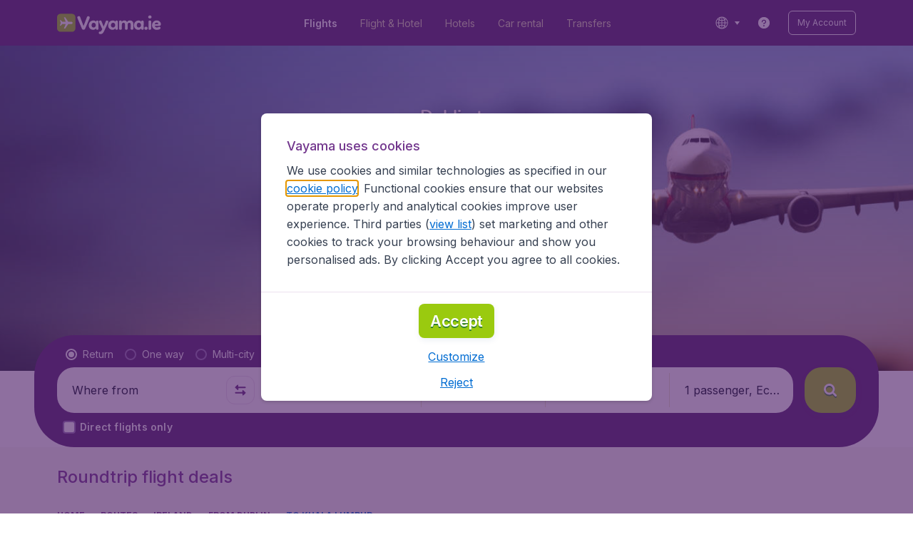

--- FILE ---
content_type: application/javascript
request_url: https://assets.travix.com/client/content-page-6ddf1424cf6defe85995.js
body_size: 4021
content:
"use strict";(self.__LOADABLE_LOADED_CHUNKS__=self.__LOADABLE_LOADED_CHUNKS__||[]).push([[6954],{70866:function(e,r,t){var n=this&&this.__assign||function(){return n=Object.assign||function(e){for(var r,t=1,n=arguments.length;t<n;t++)for(var i in r=arguments[t])Object.prototype.hasOwnProperty.call(r,i)&&(e[i]=r[i]);return e},n.apply(this,arguments)},i=this&&this.__createBinding||(Object.create?function(e,r,t,n){void 0===n&&(n=t);var i=Object.getOwnPropertyDescriptor(r,t);i&&!("get"in i?!r.__esModule:i.writable||i.configurable)||(i={enumerable:!0,get:function(){return r[t]}}),Object.defineProperty(e,n,i)}:function(e,r,t,n){void 0===n&&(n=t),e[n]=r[t]}),o=this&&this.__setModuleDefault||(Object.create?function(e,r){Object.defineProperty(e,"default",{enumerable:!0,value:r})}:function(e,r){e.default=r}),s=this&&this.__importStar||function(e){if(e&&e.__esModule)return e;var r={};if(null!=e)for(var t in e)"default"!==t&&Object.prototype.hasOwnProperty.call(e,t)&&i(r,e,t);return o(r,e),r};Object.defineProperty(r,"__esModule",{value:!0});var a=t(74848),l=s(t(6691));r.default=function(e){var r=e.valid,t=e.dataAttrs,i=e.rounded,o=e.borderRadius,s=void 0===o?"br200":o,u=e.inverse,d=void 0!==u&&u,c=e.rebrand;return(0,a.jsx)(l.Corner,n({},t,{borderRadius:s,invalidBackgroundColor:d?"UI_WHITE":"UI_ACTIVE",rebrand:c,rounded:i,valid:r,children:(0,a.jsx)(l.CornerIcon,{color:d?"UI_ACTIVE":"UI_WHITE",height:11,name:"check",rebrand:c,width:11})}))}},98631:function(e,r,t){var n=this&&this.__importDefault||function(e){return e&&e.__esModule?e:{default:e}};Object.defineProperty(r,"__esModule",{value:!0}),r.default=void 0;var i=t(70866);Object.defineProperty(r,"default",{enumerable:!0,get:function(){return n(i).default}})},62102:function(e,r,t){var n=this&&this.__makeTemplateObject||function(e,r){return Object.defineProperty?Object.defineProperty(e,"raw",{value:r}):e.raw=r,e},i=this&&this.__importDefault||function(e){return e&&e.__esModule?e:{default:e}};Object.defineProperty(r,"__esModule",{value:!0});var o,s=i(t(64918)),a=i(t(64171)).default.div.withConfig((0,s.default)("size","borderSize")).attrs((function(e){var r;return{rebrand:null!==(r=e.rebrand)&&void 0!==r&&r,size:"30px",borderSize:e.rebrand?"28px":"30px"}})).withConfig({componentId:"sc-p8py6h"})(o||(o=n(["\n  width: ",";\n  height: ",";\n  overflow: hidden;\n  position: absolute;\n  right: 0;\n  top: 0;\n  border-top-right-radius: ",";\n\n  &:before {\n    border-left: "," solid transparent;\n    border-top: "," solid\n      ",";\n    content: '';\n    position: absolute;\n    right: ",";\n    top: ",";\n  }\n"],["\n  width: ",";\n  height: ",";\n  overflow: hidden;\n  position: absolute;\n  right: 0;\n  top: 0;\n  border-top-right-radius: ",";\n\n  &:before {\n    border-left: "," solid transparent;\n    border-top: "," solid\n      ",";\n    content: '';\n    position: absolute;\n    right: ",";\n    top: ",";\n  }\n"])),(function(e){return e.size}),(function(e){return e.size}),(function(e){var r=e.theme.borders.radius,t=e.borderRadius;return e.rounded&&t&&r[t]}),(function(e){return e.borderSize}),(function(e){return e.borderSize}),(function(e){var r=e.theme,t=e.valid,n=e.invalidBackgroundColor;return t?r.colors.SUCCESS_500:r.colors[n]}),(function(e){return e.rebrand?"2px":"0"}),(function(e){return e.rebrand?"2px":"0"}));r.default=a},58223:function(e,r,t){var n=this&&this.__makeTemplateObject||function(e,r){return Object.defineProperty?Object.defineProperty(e,"raw",{value:r}):e.raw=r,e},i=this&&this.__importDefault||function(e){return e&&e.__esModule?e:{default:e}};Object.defineProperty(r,"__esModule",{value:!0});var o,s=i(t(53427)),a=i(t(64918)),l=(0,i(t(64171)).default)(s.default).withConfig((0,a.default)("rebrand")).withConfig({componentId:"sc-1d8egk3"})(o||(o=n(["\n  position: absolute;\n  right: calc(\n    2px +\n      ","\n  );\n  top: calc(\n    2px +\n      ","\n  );\n"],["\n  position: absolute;\n  right: calc(\n    2px +\n      ","\n  );\n  top: calc(\n    2px +\n      ","\n  );\n"])),(function(e){var r=e.theme;return e.rebrand?r.borders.width.bw400:r.borders.width.bw200}),(function(e){var r=e.theme;return e.rebrand?r.borders.width.bw400:r.borders.width.bw200}));r.default=l},6691:function(e,r,t){var n=this&&this.__importDefault||function(e){return e&&e.__esModule?e:{default:e}};Object.defineProperty(r,"__esModule",{value:!0}),r.CornerIcon=r.Corner=void 0;var i=t(62102);Object.defineProperty(r,"Corner",{enumerable:!0,get:function(){return n(i).default}});var o=t(58223);Object.defineProperty(r,"CornerIcon",{enumerable:!0,get:function(){return n(o).default}})},54266:function(e,r,t){var n=this&&this.__assign||function(){return n=Object.assign||function(e){for(var r,t=1,n=arguments.length;t<n;t++)for(var i in r=arguments[t])Object.prototype.hasOwnProperty.call(r,i)&&(e[i]=r[i]);return e},n.apply(this,arguments)},i=this&&this.__createBinding||(Object.create?function(e,r,t,n){void 0===n&&(n=t);var i=Object.getOwnPropertyDescriptor(r,t);i&&!("get"in i?!r.__esModule:i.writable||i.configurable)||(i={enumerable:!0,get:function(){return r[t]}}),Object.defineProperty(e,n,i)}:function(e,r,t,n){void 0===n&&(n=t),e[n]=r[t]}),o=this&&this.__setModuleDefault||(Object.create?function(e,r){Object.defineProperty(e,"default",{enumerable:!0,value:r})}:function(e,r){e.default=r}),s=this&&this.__importStar||function(e){if(e&&e.__esModule)return e;var r={};if(null!=e)for(var t in e)"default"!==t&&Object.prototype.hasOwnProperty.call(e,t)&&i(r,e,t);return o(r,e),r},a=this&&this.__rest||function(e,r){var t={};for(var n in e)Object.prototype.hasOwnProperty.call(e,n)&&r.indexOf(n)<0&&(t[n]=e[n]);if(null!=e&&"function"==typeof Object.getOwnPropertySymbols){var i=0;for(n=Object.getOwnPropertySymbols(e);i<n.length;i++)r.indexOf(n[i])<0&&Object.prototype.propertyIsEnumerable.call(e,n[i])&&(t[n[i]]=e[n[i]])}return t};Object.defineProperty(r,"__esModule",{value:!0});var l=t(74848),u=t(96540),d=s(t(54453)),c=(0,u.forwardRef)((function(e,r){var t=e.dataAttrs,i=e.ariaDescribedby,o=e.ariaLabel,s=e.ariaLabelledby,u=e.ariaAtomic,c=e.ariaLive,v=e.ariaRelevant,h=e.ariaDisabled,p=e.ariaControls,m=e.ariaExpanded,f=a(e,["dataAttrs","ariaDescribedby","ariaLabel","ariaLabelledby","ariaAtomic","ariaLive","ariaRelevant","ariaDisabled","ariaControls","ariaExpanded"]);return(0,l.jsx)(d.Touchable,n({ref:r,"aria-atomic":u,"aria-controls":p,"aria-describedby":i,"aria-disabled":h,"aria-expanded":m,"aria-label":o,"aria-labelledby":s,"aria-live":c,"aria-relevant":v},t,f))}));c.displayName="Touchable",r.default=c},79125:function(e,r,t){var n=this&&this.__importDefault||function(e){return e&&e.__esModule?e:{default:e}};Object.defineProperty(r,"__esModule",{value:!0}),r.default=void 0;var i=t(54266);Object.defineProperty(r,"default",{enumerable:!0,get:function(){return n(i).default}})},25781:(e,r,t)=>{t.d(r,{A:()=>f});var n,i=t(88440),o=t.n(i),s=t(66493),a=t.n(s),l=t(36816),u=t.n(l),d=t(88114),c=t.n(d),v=t(36819),h=t.n(v),p=t(27628),m=t(74848);const f=e=>{var{title:r=(0,p.A)("generalError"),message:t,hideShadow:s,children:l}=e;return(0,m.jsx)(o(),{hideShadow:s,children:(0,m.jsx)(i.CardContent,{children:(0,m.jsxs)(a(),{alignItems:"center",flexDirection:"column",paddingBlock:"s500",children:[n||(n=(0,m.jsx)(a(),{flexDirection:"column",inlineSize:"144px",children:(0,m.jsx)(u(),{name:"planets"})})),(0,m.jsx)(a(),{marginBlockStart:"s600",children:(0,m.jsx)(c(),{align:"center",children:r})}),t&&(0,m.jsx)(h(),{align:"center",color:"PRIMARY_800",fontSize:"fs400",children:t}),l&&(0,m.jsx)(a(),{inlineSize:"100%",justifyContent:"center",marginBlockStart:"s500",s:{inlineSize:"auto"},children:l})]})})})}},3029:(e,r,t)=>{t.d(r,{A:()=>n});const n=(0,t(94565).Ay)({resolved:{},chunkName:()=>"CustomerSurveyPopup",isReady(e){var r=this.resolve(e);return!0===this.resolved[r]&&!!t.m[r]},importAsync:()=>Promise.all([t.e(4901),t.e(9990),t.e(4974),t.e(9039),t.e(1178),t.e(4661),t.e(8049),t.e(6741),t.e(9425)]).then(t.bind(t,36443)),requireAsync(e){var r=this.resolve(e);return this.resolved[r]=!1,this.importAsync(e).then((e=>(this.resolved[r]=!0,e)))},requireSync(e){var r=this.resolve(e);return t(r)},resolve:()=>36443},{resolveComponent:e=>e.CustomerSurveyPopup,ssr:!1})},81622:(e,r,t)=>{t.d(r,{A:()=>n});const n=(0,t(94565).Ay)({resolved:{},chunkName:()=>"RegistrationPopup",isReady(e){var r=this.resolve(e);return!0===this.resolved[r]&&!!t.m[r]},importAsync:()=>Promise.all([t.e(9990),t.e(4974),t.e(9039),t.e(654)]).then(t.bind(t,48834)),requireAsync(e){var r=this.resolve(e);return this.resolved[r]=!1,this.importAsync(e).then((e=>(this.resolved[r]=!0,e)))},requireSync(e){var r=this.resolve(e);return t(r)},resolve:()=>48834},{resolveComponent:e=>e.RegistrationPopup})},68358:(e,r,t)=>{t.d(r,{A:()=>n});const n=(0,t(94565).Ay)({resolved:{},chunkName:()=>"generalIntentSurveyContainer",isReady(e){var r=this.resolve(e);return!0===this.resolved[r]&&!!t.m[r]},importAsync:()=>t.e(7274).then(t.bind(t,55954)),requireAsync(e){var r=this.resolve(e);return this.resolved[r]=!1,this.importAsync(e).then((e=>(this.resolved[r]=!0,e)))},requireSync(e){var r=this.resolve(e);return t(r)},resolve:()=>55954},{ssr:!1})},8115:(e,r,t)=>{t.d(r,{x:()=>n});var n=(0,t(94565).Ay)({resolved:{},chunkName:()=>"registrationPopupContainer",isReady(e){var r=this.resolve(e);return!0===this.resolved[r]&&!!t.m[r]},importAsync:()=>t.e(923).then(t.bind(t,92732)),requireAsync(e){var r=this.resolve(e);return this.resolved[r]=!1,this.importAsync(e).then((e=>(this.resolved[r]=!0,e)))},requireSync(e){var r=this.resolve(e);return t(r)},resolve:()=>92732},{ssr:!1})},86974:(e,r,t)=>{t.d(r,{Z:()=>o});var n=t(26909),i=t(93017),o=()=>{var e,r,t,{userId:o}=null!=(e=n.A.get().experimentation)?e:{},{expVariants:s=""}=null!=(r=null==(t=i.A.get())?void 0:t.meta)?r:{};if(s.length){var a=s.split(","),l=Array.from(o||"").reduce(((e,r)=>(e+r.charCodeAt(0))%a.length),0);return a[l]}}},19429:(e,r,t)=>{t.r(r),t.d(r,{RootComponent:()=>J,default:()=>$});var n=t(85325),i=t(29935),o=t(36280),s=t(14775),a=t(40479),l=t(67306),u=t(38465),d=t(68512),c=t(31264),v=t(57223),h=t(74848);const p=e=>{var r,{content:t}=e;switch(null==t||null==(r=t.meta)?void 0:r.template){case n.q.Home:return(0,h.jsx)(d.A,{content:t});case n.q.City:return(0,h.jsx)(a.A,{content:t});case n.q.Country:return(0,h.jsx)(u.A,{content:t});case n.q.Campaign:case n.q.Generic:case n.q.Airport:case n.q.Airline:return(0,h.jsx)(s.A,{content:t});case n.q.AutomatedRoutes:return(0,h.jsx)(o.A,{content:t});case n.q.Static:return(0,h.jsx)(v.A,{content:t});case n.q.Cookies:return(0,h.jsx)(l.A,{content:t});case n.q.SplashHomePage:return(0,h.jsx)(i.A,{content:t});default:return(0,h.jsx)(c.A,{content:t})}};var m=t(25427),f=t(4131),y=t(44288),b=t(25781),A=t(73005),_=t(3113),g=t(5064),j=t(27628),x=t(3105),O=t(18417),P=t(47607),S=t(8592),C=t(3029),q=t(60819),w=t(81622),R=t(80545),k=function(e){return e.Breadcrumb="breadcrumb",e}({}),E=t(93017);function N(){return N=Object.assign?Object.assign.bind():function(e){for(var r=1;r<arguments.length;r++){var t=arguments[r];for(var n in t)({}).hasOwnProperty.call(t,n)&&(e[n]=t[n])}return e},N.apply(null,arguments)}var I=e=>{var r,{schemaType:t}=e;return t!==k.Breadcrumb?"":(r=(()=>{var e,{breadcrumbs:r}=(null==(e=E.A.get())?void 0:e.meta)||{};return{"@context":"https://schema.org","@type":"BreadcrumbList",itemListElement:null==r?void 0:r.map(((e,r)=>N({"@type":"ListItem",position:r+1,name:e.name},e.url&&{item:e.url})))}})(),(0,h.jsx)(R.mg,{children:(0,h.jsx)("script",{type:"application/ld+json",children:JSON.stringify(r)})}))},L=t(5734),D=t(68358),M=t(8115),T=t(86974),B=t(21338);function U(){return U=Object.assign?Object.assign.bind():function(e){for(var r=1;r<arguments.length;r++){var t=arguments[r];for(var n in t)({}).hasOwnProperty.call(t,n)&&(e[n]=t[n])}return e},U.apply(null,arguments)}var z,H,G,V,F,W=t(3835),K=t(69235),Y=t(2320),Z=t(83082),J=e=>{var r,t,i,o,s,{isCookieAccepted:a,isCookieModalVisible:l}=e,u=(e=>{if(!e)return e;var r=(0,T.Z)();if(!r)return e;var t=e.sections||[],n=e=>!e||e===r,i=t.map((e=>{var r;return U({},e,{components:null==e||null==(r=e.components)?void 0:r.filter((e=>{var r;return n(null==e||null==(r=e.params)?void 0:r.expVariant)})).map((e=>e.componentName===B.cH?U({},e,{params:U({},e.params,{items:e.params.items.filter((e=>n(e.expVariant)))})}):e))})}));return U({},e,{sections:i})})(E.A.get()),d=(0,K.GE)(Y.su.FE_SURVEY)===Y.ks.FE_SURVEY.GeneralIntentHomePage,{l:c}=(0,x.A)(),{identity:v}=(0,O.W)(),R=(0,W.A)(),N=(null==u||null==(r=u.meta)?void 0:r.template)===n.q.Home,J=N?(0,j.A)("contentPages.legalDisclaimer.homepageFooter",void 0,""):void 0;return(null==u||null==(t=u.meta)?void 0:t.template)===n.q.SplashHomePage?(0,h.jsx)(y.A,{componentName:null==u||null==(s=u.meta)?void 0:s.template,fallback:()=>z||(z=(0,h.jsx)(b.A,{})),children:(0,h.jsx)(p,{content:u})}):(0,h.jsx)(m.Ay,{children:e=>{var r,{onLogout:t,signIn:n,onGoogleAuth:s,onLogin:m}=e;return(0,h.jsxs)(h.Fragment,{children:[(0,h.jsxs)(_.A,{children:[H||(H=(0,h.jsx)(q.A,{})),(0,g.A)("ACCOUNT_ENABLE_SEO_MARKUP")&&(0,h.jsx)(I,{schemaType:k.Breadcrumb}),(0,h.jsxs)(A.A,{children:[c&&(G||(G=(0,h.jsx)(L.$,{}))),(0,h.jsx)(S.A,{onLogout:t})]}),(0,h.jsx)(y.A,{componentName:null==u||null==(r=u.meta)?void 0:r.template,fallback:()=>V||(V=(0,h.jsx)(b.A,{})),children:i||(i=(0,h.jsx)(p,{content:u}))}),R&&(0,h.jsx)(Z.A,{onGoogleAuth:s,onLogin:m,onLogout:t,signIn:n}),d&&N&&a&&!l&&(0,h.jsx)(D.A,{children:e=>{var{onClose:r,surveyType:t}=e;return(0,h.jsx)(C.A,{onClose:r,surveyType:t})}}),!v&&(0,g.A)("SHOW_REGISTRATION_POPUP")&&N&&!l&&(0,h.jsx)(M.x,{children:e=>{var{onClose:r,onSignUp:t}=e;return(0,h.jsx)(w.A,{onClick:t,onClose:r})}}),o||(o=(0,h.jsx)(P.A,{disclaimer:J}))]}),!v&&!n.isLoading&&a&&(0,g.A)("ENABLE_GOOGLE_ONE_TAP")&&(F||(F=(0,h.jsx)(f.A,{})))]})}})};const $=J},36280:(e,r,t)=>{t.d(r,{A:()=>n});const n=(0,t(94565).Ay)({resolved:{},chunkName:()=>"automatedRoute",isReady(e){var r=this.resolve(e);return!0===this.resolved[r]&&!!t.m[r]},importAsync:()=>Promise.all([t.e(9967),t.e(9990),t.e(4974),t.e(9039),t.e(2241),t.e(3334),t.e(4643),t.e(2914),t.e(3677),t.e(5792),t.e(808),t.e(682),t.e(8468),t.e(9308),t.e(9042),t.e(5437),t.e(1526),t.e(3115),t.e(8715),t.e(1635),t.e(1570)]).then(t.bind(t,99514)),requireAsync(e){var r=this.resolve(e);return this.resolved[r]=!1,this.importAsync(e).then((e=>(this.resolved[r]=!0,e)))},requireSync(e){var r=this.resolve(e);return t(r)},resolve:()=>99514})},14775:(e,r,t)=>{t.d(r,{A:()=>n});const n=(0,t(94565).Ay)({resolved:{},chunkName:()=>"campaign",isReady(e){var r=this.resolve(e);return!0===this.resolved[r]&&!!t.m[r]},importAsync:()=>Promise.all([t.e(4565),t.e(9967),t.e(9990),t.e(4974),t.e(9039),t.e(2241),t.e(3334),t.e(4643),t.e(2914),t.e(3677),t.e(5792),t.e(808),t.e(682),t.e(8468),t.e(9308),t.e(9042),t.e(5437),t.e(1526),t.e(3115),t.e(8715),t.e(1635),t.e(6580),t.e(5305)]).then(t.bind(t,86057)),requireAsync(e){var r=this.resolve(e);return this.resolved[r]=!1,this.importAsync(e).then((e=>(this.resolved[r]=!0,e)))},requireSync(e){var r=this.resolve(e);return t(r)},resolve:()=>86057})},40479:(e,r,t)=>{t.d(r,{A:()=>n});const n=(0,t(94565).Ay)({resolved:{},chunkName:()=>"city",isReady(e){var r=this.resolve(e);return!0===this.resolved[r]&&!!t.m[r]},importAsync:()=>Promise.all([t.e(4565),t.e(9967),t.e(9990),t.e(4974),t.e(9039),t.e(2241),t.e(3334),t.e(4643),t.e(2914),t.e(3677),t.e(5792),t.e(808),t.e(682),t.e(8468),t.e(9308),t.e(9042),t.e(5437),t.e(1526),t.e(3115),t.e(8715),t.e(1635),t.e(6580),t.e(8918)]).then(t.bind(t,77343)),requireAsync(e){var r=this.resolve(e);return this.resolved[r]=!1,this.importAsync(e).then((e=>(this.resolved[r]=!0,e)))},requireSync(e){var r=this.resolve(e);return t(r)},resolve:()=>77343})},67306:(e,r,t)=>{t.d(r,{A:()=>n});const n=(0,t(94565).Ay)({resolved:{},chunkName:()=>"cookies",isReady(e){var r=this.resolve(e);return!0===this.resolved[r]&&!!t.m[r]},importAsync:()=>Promise.all([t.e(9967),t.e(9990),t.e(4974),t.e(9039),t.e(2241),t.e(3334),t.e(4643),t.e(4661),t.e(3677),t.e(5792),t.e(808),t.e(682),t.e(4299),t.e(5437),t.e(1526),t.e(3115),t.e(9772)]).then(t.bind(t,62754)),requireAsync(e){var r=this.resolve(e);return this.resolved[r]=!1,this.importAsync(e).then((e=>(this.resolved[r]=!0,e)))},requireSync(e){var r=this.resolve(e);return t(r)},resolve:()=>62754})},38465:(e,r,t)=>{t.d(r,{A:()=>n});const n=(0,t(94565).Ay)({resolved:{},chunkName:()=>"country",isReady(e){var r=this.resolve(e);return!0===this.resolved[r]&&!!t.m[r]},importAsync:()=>Promise.all([t.e(4565),t.e(9967),t.e(9990),t.e(4974),t.e(9039),t.e(2241),t.e(3334),t.e(4643),t.e(2914),t.e(3677),t.e(5792),t.e(808),t.e(682),t.e(8468),t.e(9308),t.e(9042),t.e(5437),t.e(1526),t.e(3115),t.e(8715),t.e(1635),t.e(6580),t.e(6979)]).then(t.bind(t,69247)),requireAsync(e){var r=this.resolve(e);return this.resolved[r]=!1,this.importAsync(e).then((e=>(this.resolved[r]=!0,e)))},requireSync(e){var r=this.resolve(e);return t(r)},resolve:()=>69247})},68512:(e,r,t)=>{t.d(r,{A:()=>n});const n=(0,t(94565).Ay)({resolved:{},chunkName:()=>"home",isReady(e){var r=this.resolve(e);return!0===this.resolved[r]&&!!t.m[r]},importAsync:()=>Promise.all([t.e(9967),t.e(9990),t.e(4974),t.e(9039),t.e(2241),t.e(3334),t.e(4643),t.e(2914),t.e(5792),t.e(682),t.e(8468),t.e(9308),t.e(5437),t.e(3115),t.e(8715),t.e(1635),t.e(7962)]).then(t.bind(t,90924)),requireAsync(e){var r=this.resolve(e);return this.resolved[r]=!1,this.importAsync(e).then((e=>(this.resolved[r]=!0,e)))},requireSync(e){var r=this.resolve(e);return t(r)},resolve:()=>90924},{ssr:!0})},31264:(e,r,t)=>{t.d(r,{A:()=>n});const n=(0,t(94565).Ay)({resolved:{},chunkName:()=>"not-found",isReady(e){var r=this.resolve(e);return!0===this.resolved[r]&&!!t.m[r]},importAsync:()=>Promise.all([t.e(4565),t.e(9990),t.e(4974),t.e(9039),t.e(3334),t.e(2914),t.e(3677),t.e(5792),t.e(5437),t.e(8715),t.e(9757)]).then(t.bind(t,81220)),requireAsync(e){var r=this.resolve(e);return this.resolved[r]=!1,this.importAsync(e).then((e=>(this.resolved[r]=!0,e)))},requireSync(e){var r=this.resolve(e);return t(r)},resolve:()=>81220})},29935:(e,r,t)=>{t.d(r,{A:()=>n});const n=(0,t(94565).Ay)({resolved:{},chunkName:()=>"splashHomePage",isReady(e){var r=this.resolve(e);return!0===this.resolved[r]&&!!t.m[r]},importAsync:()=>Promise.all([t.e(4565),t.e(9990),t.e(4974),t.e(9039),t.e(3334),t.e(2914),t.e(3677),t.e(5792),t.e(5437),t.e(8715),t.e(9757),t.e(5678)]).then(t.bind(t,79186)),requireAsync(e){var r=this.resolve(e);return this.resolved[r]=!1,this.importAsync(e).then((e=>(this.resolved[r]=!0,e)))},requireSync(e){var r=this.resolve(e);return t(r)},resolve:()=>79186},{ssr:!0})},57223:(e,r,t)=>{t.d(r,{A:()=>n});const n=(0,t(94565).Ay)({resolved:{},chunkName:()=>"static",isReady(e){var r=this.resolve(e);return!0===this.resolved[r]&&!!t.m[r]},importAsync:()=>Promise.all([t.e(9967),t.e(9990),t.e(4974),t.e(9039),t.e(2241),t.e(3334),t.e(4643),t.e(3677),t.e(5792),t.e(808),t.e(682),t.e(4247),t.e(5437),t.e(1526),t.e(3115),t.e(5009)]).then(t.bind(t,40293)),requireAsync(e){var r=this.resolve(e);return this.resolved[r]=!1,this.importAsync(e).then((e=>(this.resolved[r]=!0,e)))},requireSync(e){var r=this.resolve(e);return t(r)},resolve:()=>40293})}}]);

--- FILE ---
content_type: application/javascript
request_url: https://assets.travix.com/client/9596-6e2c933d67cf77eb4f5a.js
body_size: 37911
content:
"use strict";(self.__LOADABLE_LOADED_CHUNKS__=self.__LOADABLE_LOADED_CHUNKS__||[]).push([[9596],{27049:(e,t,r)=>{r.d(t,{A:()=>i});const i=(0,r(94565).Ay)({resolved:{},chunkName:()=>"DatePicker",isReady(e){var t=this.resolve(e);return!0===this.resolved[t]&&!!r.m[t]},importAsync:()=>Promise.all([r.e(2241),r.e(3451),r.e(97)]).then(r.bind(r,27593)),requireAsync(e){var t=this.resolve(e);return this.resolved[t]=!1,this.importAsync(e).then((e=>(this.resolved[t]=!0,e)))},requireSync(e){var t=this.resolve(e);return r(t)},resolve:()=>27593})},35258:(e,t,r)=>{r.d(t,{A:()=>l});var i=r(65538),n=r.n(i),a=r(99392),s=r(90952),o=r(74848);const l=e=>{var{inputProps:t,name:r,fontSize:i}=e;return(0,o.jsx)(s.D0,{format:a.A,formatOnBlur:!0,name:r,children:e=>{var{input:r}=e;return(0,o.jsx)(n(),{ariaLabel:t.ariaLabel,dataAttrs:t.dataAttrs,fontSize:i,icon:t.icon,inputValue:r.value,isActive:t.isActive,isValid:t.isValid,onClick:t.onClick,onFocus:t.onFocus,padding:t.padding,paddingInline:t.paddingInline,placeholder:t.placeholder,placeholderMarginInlineStart:t.placeholderMarginInlineStart,roundedBottom:t.roundedBottom,roundedTop:t.roundedTop,variation:t.variation,withBorder:t.withBorder})}})}},99392:(e,t,r)=>{r.d(t,{A:()=>i});const i=e=>e&&e.trim()},41344:(e,t,r)=>{r.d(t,{fY:()=>a,ku:()=>i,x:()=>n});var i=(e,t,r)=>{var[i]=e,{changeValue:n}=r,a=t.fields[i];a&&(a.touched=!1),n(t,i,(()=>{}))},n=(e,t,r)=>{var[i,n]=e,{changeValue:a}=r;a(t,i,(()=>n))},a=(e,t)=>{var[r]=e,i=t.fields[r];i&&(i.touched=!0)}},25758:(e,t,r)=>{r.d(t,{o:()=>i});var i=(e,t,r)=>e||t?"UI_ACTIVE":r},78321:(e,t,r)=>{r.d(t,{T:()=>h});var i=r(36819),n=r.n(i),a=r(89580),s=r.n(a),o=r(39880),l=r(60713),d=r(73619),c=r(74848),u=e=>{var{renderHighlight:t,text:r,query:i}=e,n=function(e,t){void 0===t&&(t="");try{var r=new RegExp("(.*?)("+(0,o.i)(t)+")(.*)","mi");return e.match(r)}catch(t){return l.v.warn({messageType:d.xJ.Client,error:{code:d.Es.SyntaxError,exceptionmessage:"Invalid regular expression: "+e,message:t.message,source:"src/domains/Common/components/LocationsListV2/components/HighlightText/helpers/getTitleMatches/getTitleMatches.tsx",stacktrace:JSON.stringify(t.stack)}}),null}}(r,i);if(!i||!n)return(0,c.jsx)(s(),{as:"span",children:r});var a=i.toLowerCase();return n.shift(),n.filter((e=>e)).map(((e,r)=>e.toLowerCase()===a?t(e):(0,c.jsx)(s(),{as:"span",children:e},""+String(r))))},h=e=>{var{key:t,fontSize:r,fontWeight:i,isSecondaryFamily:a=!1,query:s,text:o}=e;return(0,c.jsx)(u,{query:s,renderHighlight:e=>(0,c.jsx)(n(),{color:"UI_ACTIVE",fontSize:r,fontWeight:i,isSecondaryFamily:a,lineHeight:1.5,tag:"span",children:e},t),text:o})}},15261:(e,t,r)=>{r.d(t,{Z:()=>B});var i,n,a=r(96540),s=r(87030),o=r(56211),l=r.n(o),d=r(66493),c=r.n(d),u=r(53427),h=r.n(u),p=r(87103),g=r(93334),f=r(92553),y=r(79125),v=r.n(y),m=r(25758),x=r(78321),S=r(61864),A=r(4371),D=r(74848),C=e=>{var{airport:t,onSelect:r,searchQuery:n}=e,{code:s,displayName:o}=t,[d,u]=(0,S.v)(),p=(0,m.o)(!1,d,"SECONDARY_400"),g=(0,m.o)(!1,d,"NEUTRAL_600"),y=(0,m.o)(!1,d,"NEUTRAL_400"),C=(0,a.useCallback)((()=>{r(t)}),[t,r]),j=(0,A.f)(C);return(0,D.jsxs)(a.Fragment,{children:[i||(i=(0,D.jsx)(l(),{color:"BACKGROUND_200"})),(0,D.jsx)(v(),{ref:u,dataAttrs:{"data-testid":"location.airport.item"},noFeedback:!0,onClick:C,onKeyDown:j,role:"button",tabIndex:0,children:(0,D.jsxs)(c(),{alignItems:"center",background:d?"BACKGROUND_50":"UI_WHITE",inlineSize:"100%",justifyContent:"space-between",padding:"s500",paddingInlineStart:"s900",children:[(0,D.jsxs)(c(),{alignItems:"center",columnGap:"s400",flexShrink:1,overflow:"hidden",children:[(0,D.jsx)(c(),{children:(0,D.jsx)(h(),{color:p,height:20,name:"airplane",width:20})}),!!o&&(0,D.jsx)(f.Text,{color:g,textStyle:"BodyRegularS",withEllipsis:!0,children:(0,x.T)({key:s,fontSize:"fs400",query:n,text:o})})]}),(0,D.jsx)(f.Text,{color:y,textStyle:"BodySemiBoldS",children:s})]})})]},o+"-"+s)},j=r(27628);function I(){return I=Object.assign?Object.assign.bind():function(e){for(var t=1;t<arguments.length;t++){var r=arguments[t];for(var i in r)({}).hasOwnProperty.call(r,i)&&(e[i]=r[i])}return e},I.apply(null,arguments)}var R,b,F=e=>{var{airportsWithGroupedLocations:t,countryCode:r,countryName:i,cityName:s,onSelect:o,searchQuery:d,airports:u,cityCode:p}=e,[g,y]=(0,S.v)(),R=(0,m.o)(!1,g,"SECONDARY_400"),b=(0,m.o)(!1,g,"NEUTRAL_600"),F=(0,a.useMemo)((()=>{var e=t.filter((e=>!!e.groupedLocations));return 1===e.length?e[0]:1===t.length?t[0]:u[0]}),[t,u]),w=(0,a.useCallback)((()=>{o(I({},F,p?{code:p,displayName:s+" ("+(0,j.A)("discoveryPage.searchList.allAirports")+")",locationName:s,uniqueKey:s+"-"+s+"-"+i,hasChildren:!0}:{hasChildren:!0}))}),[F,o,p,s,i]),E=(0,A.f)(w);return(0,D.jsxs)(a.Fragment,{children:[(0,D.jsx)(v(),{ref:y,dataAttrs:{"data-testid":"location.city.item"},noFeedback:!0,onClick:w,onKeyDown:E,role:"button",tabIndex:0,children:(0,D.jsx)(c(),{alignItems:"center",background:g?"BACKGROUND_50":"UI_WHITE",inlineSize:"100%",justifyContent:"space-between",padding:"s500",paddingInlineStart:"s800",children:(0,D.jsxs)(c(),{alignItems:"center",columnGap:"s400",flexShrink:1,overflow:"hidden",children:[(0,D.jsx)(c(),{children:(0,D.jsx)(h(),{color:R,height:20,name:"pin",width:20})}),(0,D.jsx)(f.Text,{color:b,textStyle:"BodyRegularS",withEllipsis:!0,children:(0,x.T)({key:s,fontSize:"fs400",query:d,text:s+" ("+(0,j.A)("discoveryPage.searchList.allAirports")+")"})})]})})}),u.map((e=>(0,D.jsx)(C,{airport:e,onSelect:o,searchQuery:d},e.code+"-"+e.displayName))),n||(n=(0,D.jsx)(l(),{color:"BACKGROUND_200"}))]},r+"-"+s)},w=r(21513),E=r(81716),T=r(26909),k=r(67485),_=r(6057),P=r(85449),M=r(87385),B=(0,w.Ay)((e=>{var{airportsWithGroupedLocations:t,locations:r,searchQuery:i,onSelect:n,showDiscoverArrow:o=!1,departureAirportCode:d,departureCityName:u,departureCountryCode:y,departureCountryName:v,departureLocationName:m,departureValue:S,flightType:A,gtmActions:C}=e;(0,a.useEffect)((()=>{C.callSBDestinationDiscoveryShownEvent()}),[C]);var{configurations:{discoveryPage:{countries:I}}}=T.A.get();return(0,D.jsxs)(c(),{flexDirection:"column",children:[(0,D.jsx)(p.InvisibleElement,{role:"alert",children:(0,j.A)("searchBox.locationsSearchListWithDiscoverLinkComponent.description",{searchQuery:i,airportsCount:t.length})}),r.map((e=>{var{countryCode:r,countryName:p,cities:C}=e;return(0,D.jsxs)(a.Fragment,{children:[(0,D.jsxs)(c(),{alignItems:"center",justifyContent:"space-between",paddingBlockEnd:"s300",paddingBlockStart:"s500",paddingInlineEnd:"s500",paddingInlineStart:"s600",children:[(0,D.jsxs)(c(),{alignItems:"center",flexShrink:1,overflow:"hidden",children:[(0,D.jsx)(c(),{paddingInlineEnd:"s500",children:(0,D.jsx)(s.J,{alt:p,countryCode:r,variation:"round"})}),(0,D.jsx)(c(),{flexDirection:"column",flexShrink:1,overflow:"hidden",children:(0,D.jsx)(f.Text,{color:"NEUTRAL_600",tag:"span",textStyle:"BodySemiBoldS",withEllipsis:!0,children:(0,x.T)({key:r,fontSize:"fs400",fontWeight:"fw600",query:i,text:p})})})]}),o&&I.includes(r)&&(0,D.jsx)(g.PrimaryLink,{dataAttrs:{"data-testid":"discovery.discover.link","data-gtm-id":"sb-destination-discovery-click"},isUnderlined:!1,onClick:()=>{u&&d&&S&&(k.sZ.setItem(_.q.FlightType,A||P.nV.OneWay),k.sZ.setItem(_.q.DiscoveryPageDepartureData,JSON.stringify({discoveryPageDepartureAirportCode:d,discoveryPageDepartureCityName:u,discoveryPageDepartureCountryCode:y,discoveryPageDepartureCountryName:v,discoveryPageDepartureLocationName:m,discoveryPageDepartureDisplayName:S}))),window.location.assign((0,j.A)("urls.discoveryPageUrl")+"/"+(0,M.Y)((0,E.h)(p)))},children:(0,D.jsxs)(c(),{alignItems:"center",children:[(0,D.jsxs)(f.Text,{color:"UI_ACTIVE",textStyle:"BodyRegularS",children:[(0,j.A)("discoveryPage.exploreCard.discover")," ",p]}),R||(R=(0,D.jsx)(h(),{color:"UI_ACTIVE",height:16,name:"arrow-left",rotate:180,width:16}))]})})]}),b||(b=(0,D.jsx)(l(),{color:"BACKGROUND_200"})),C.map((e=>{var{cityName:a,cityCode:s,airports:o}=e;return(0,D.jsx)(F,{airports:o,airportsWithGroupedLocations:t.filter((e=>e.cityName===a)),cityCode:s,cityName:a,countryCode:r,countryName:p,onSelect:n,searchQuery:i},r+"-"+a)}))]},r)}))]})}))},59426:(e,t,r)=>{r.d(t,{f:()=>a});var i=r(1434),n=r(76528),a=e=>{var{search:t}=e,r=new URL("https://edgeapi.travix.com/edge/airports/v2");return r.searchParams.set("search",t),(0,i.R)({url:r.toString(),method:"GET",headers:(0,n.d)()})}},27090:(e,t,r)=>{r.d(t,{A:()=>n});var i=r(29610);const n=()=>e=>e.pipe((0,i.p)((e=>Boolean(e))))},13662:(e,t,r)=>{r.d(t,{D:()=>n});var i=r(26909),n=()=>i.A.get().path},93942:(e,t,r)=>{r.d(t,{A:()=>a});var i=r(64750),n=r(26909);const a=()=>{var e=n.A.get(),{code:t,decimalsSeparator:r}=e.configurations.currency;return{currencySymbol:i.zA[t.toUpperCase()],decimalsSeparator:r,currencySymbolDatePicker:i.xs[t.toUpperCase()]}}},60858:(e,t,r)=>{r.d(t,{c:()=>n});var i=r(8474),n=(e,t)=>{var r=[i.A.SearchResults,i.A.SearchResultsNl];return t&&(r=r.map((e=>"/"+t+e))),r.some((t=>e.startsWith(t)))}},81716:(e,t,r)=>{r.d(t,{h:()=>i});var i=e=>e.normalize("NFKD").replace(/[\u0300-\u036f]/g,"")},61864:(e,t,r)=>{r.d(t,{v:()=>n});var i=r(96540),n=function(e){var{ignoreTouchEvents:t}=void 0===e?{}:e,[r,n]=(0,i.useState)(!1),a=(0,i.useRef)(null),s=(0,i.useCallback)((()=>n(!0)),[]),o=(0,i.useCallback)((()=>n(!1)),[]);return[r,(0,i.useCallback)((e=>{var r="ontouchstart"in window||window.navigator.maxTouchPoints>0;a.current&&(r?t||(a.current.removeEventListener("touchstart",s),a.current.removeEventListener("touchend",o)):(a.current.removeEventListener("mouseenter",s),a.current.removeEventListener("mouseleave",o))),a.current=e,a.current&&(r?t||(a.current.addEventListener("touchstart",s),a.current.addEventListener("touchend",o)):(a.current.addEventListener("mouseenter",s),a.current.addEventListener("mouseleave",o)))}),[s,o,t])]}},4371:(e,t,r)=>{r.d(t,{f:()=>a});var i=r(96540),n=r(62765),a=e=>(0,i.useCallback)((t=>{t.code!==n.KEY_SPACE&&t.code!==n.KEY_ENTER||(e(),t.preventDefault(),t.stopPropagation())}),[e])},81425:(e,t,r)=>{r.d(t,{_:()=>n});var i=r(96540),n=()=>{var[e,t]=(0,i.useState)(!1),r=(0,i.useRef)(null),n=(0,i.useCallback)((()=>t(!0)),[]),a=(0,i.useCallback)((()=>t(!1)),[]);return[e,(0,i.useCallback)((e=>{r.current&&(r.current.removeEventListener("touchstart",n),r.current.removeEventListener("touchend",a)),r.current=e,r.current&&(r.current.addEventListener("touchstart",n,{passive:!0}),r.current.addEventListener("touchend",a,{passive:!0}))}),[n,a])]}},39596:(e,t,r)=>{r.r(t),r.d(t,{default:()=>Tr});var i=r(96540),n=r(69733),a=r(45661),s=r(77188),o=r(48424),l=r(48444),d=r(8927),c=r(72596),u=r(52157),h=r(59239),p=r(84490),g=r(78083),f=r(88915),y=r(29610),v=r(92738),m=r(25508),x=e=>e[a.zB],S=(0,m.Mz)(x,(e=>null==e?void 0:e.isMounted)),A=r(1201),D=r(26909),C=r(2517),j=r(93017),I=r(9701),R=r(73599),b=r(20627),F=r(86347);const w=(0,l.E)((e=>e.pipe((0,o.g)(a.NQ.Fetch),(0,c.n)((()=>{var t;return A.ok.get(s.Uj.PopularAirports,{popularAirports:null==(t=D.A.get())||null==(t=t.configurations)||null==(t=t.searchBox)?void 0:t.popularDepartures}).pipe((0,u.w)(2e4),(0,h.E)("response","response"),(0,p.ZZ)((e=>{return[(t={data:e},{type:a.NQ.FetchSuccess,payload:t})];var t})),(0,g.W)((e=>{return(0,d.of)((t={error:e},{type:a.NQ.FetchError,payload:t}));var t})),(0,f.Q)(e.pipe((0,o.g)(a.NQ.Cancel))))})))),((e,t)=>e.pipe((0,o.g)(a.Bw.MountMetric),(0,y.p)((()=>!S(t.value)&&!!j.A.get())),(0,v.M)((()=>{var e=(new Date).getTime()-C.A.getPageLoadTime();b.r.observe({metrics:[{name:F.Ov,elapsedms:e}]})})),(0,p.ZZ)((()=>[{type:a.Bw.Mount},(0,I.Xc)(R.LE.SearchBoxLoad)])))));function E(){return E=Object.assign?Object.assign.bind():function(e){for(var t=1;t<arguments.length;t++){var r=arguments[t];for(var i in r)({}).hasOwnProperty.call(r,i)&&(e[i]=r[i])}return e},E.apply(null,arguments)}var T={};const k=function(e,t){switch(void 0===e&&(e=T),t.type){case a.NQ.FetchSuccess:return E({},e,{popularAirports:t.payload.data.popularAirports});case a.NQ.FetchError:return E({},e,{error:t.payload.error});case a.Bw.Mount:return E({},e,{isMounted:!0});default:return e}};var _=r(28201),P=r(70751),M=r(39129),B=(0,m.Mz)(x,(e=>null==e?void 0:e.popularAirports)),N=e=>({onMount:()=>{e({type:a.NQ.Fetch}),e({type:a.Bw.MountMetric})}});const L=e=>{var{children:t}=e;(0,P.N)(a.zB,k),(0,_.i)(a.zB,w);var r=(0,n.d4)(B),{onMount:s}=(0,M.V)(N);return(0,i.useEffect)((()=>{s()}),[]),t({popularAirports:r})};var O=r(34974),U=r(66493),V=r.n(U),z=r(53427),H=r.n(z),W=r(89580),Y=r.n(W),q=r(84661),G=r.n(q),K=r(85256),Q=r.n(K),X=r(68883),J=r(36819),Z=r.n(J),$=r(77333),ee=r(70634),te=r(31088),re=r(71660),ie=r(81144),ne=r(61827),ae=r.n(ne),se=r(92553),oe=r(27628),le=r(3105),de=r(74848),ce=e=>{var{isDirect:t,onChange:r}=e,{mobile:i}=(0,le.A)();return(0,de.jsx)(Y(),{paddingBlockStart:"sXS",paddingInline:i?0:"sXS",tabIndex:0,children:(0,de.jsx)(ae(),{checked:t,dataAttrs:{"data-gtm-id":"sb-direct-only"},labelPaddingLeft:"sL",name:"direct-flight",onChange:e=>r(e.target.checked),value:"direct-flight",children:(0,de.jsx)(V(),{children:(0,de.jsx)(se.Text,{color:"UI_WHITE",textStyle:"BodySemiBoldS",children:(0,oe.A)("searchbox.directFlightCheckbox.labelText")})})})})},ue=r(98746),he=r(85449);function pe(){return pe=Object.assign?Object.assign.bind():function(e){for(var t=1;t<arguments.length;t++){var r=arguments[t];for(var i in r)({}).hasOwnProperty.call(r,i)&&(e[i]=r[i])}return e},pe.apply(null,arguments)}var ge={[ue.Ir]:!1,[ue.Wu]:!1,[ue.$P]:[!1,!1]},fe=e=>{var t=new Array(e<1?1:e);t[0]=pe({},ge);for(var r=1;r<e;r+=1)t[r]=pe({},ge);return t},ye=e=>({[ue.Ly]:!1,flights:fe(e)}),ve=e=>{var{[ue.Ly]:t,flights:r}=e;return!!t||r.some((e=>Object.values(pe({},e,{dates:e.dates.some(Boolean)})).some(Boolean)))},me=(e,t)=>{switch(t.type){case ue.de.AddFlight:var{flights:r}=e;return pe({},e,{flights:[...fe(r.length),pe({},ge)]});case ue.de.RemoveFlight:var{flights:i}=e,{flightIndex:n}=t.payload,a=i.slice();return a.splice(n,1),pe({},e,{flights:a});case ue.de.UpdateFlightDepartureFocus:var{flightIndex:s,active:o}=t.payload,{flights:l}=e;return pe({},e,{flights:l.map(((e,t)=>t===s?pe({},e,{departure:o,destination:!1}):e)).filter((e=>!!e))});case ue.de.UpdateFlightDestinationFocus:var{flightIndex:d,active:c,isAutoFocus:u}=t.payload;if(u&&ve(e))return e;var{flights:h}=e;return pe({},e,{flights:h.map(((e,t)=>t===d?pe({},e,{departure:!1,destination:c}):e)).filter((e=>!!e))});case ue.de.RemoveAirportsFocus:var{flights:p}=e,{flightIndex:g}=t.payload;return pe({},e,{flights:p.map(((e,t)=>t===g?pe({},e,{departure:!1,destination:!1}):e)).filter((e=>!!e))});case ue.de.UpdateFlightDatesFocus:var{flightIndex:f,active:y,isAutoFocus:v}=t.payload;if(v&&ve(e))return e;var{flights:m}=e;return pe({},e,{flights:m.map(((e,t)=>t===f?pe({},e,{dates:y}):e))});case ue.de.UpdatePassengersFocus:var{active:x}=t.payload;return pe({},e,{passengers:x});case ue.de.ResetFocus:var{flightsCount:S}=t.payload;return ye(S);default:return e}};var xe=r(90952),Se=r(65294),Ae=r(18677),De=r(5064),Ce=r(49531),je=r(65538),Ie=r.n(je),Re=r(73488),be=r(19321);const Fe=(e,t)=>{var r=(0,Se.dV)();return(0,oe.A)("searchBox.passengerSelect.Passengers",{passengers:e})+", "+r[t].label};var we=r(5061);function Ee(){return Ee=Object.assign?Object.assign.bind():function(e){for(var t=1;t<arguments.length;t++){var r=arguments[t];for(var i in r)({}).hasOwnProperty.call(r,i)&&(e[i]=r[i])}return e},Ee.apply(null,arguments)}const Te=e=>{var{passengersAndClass:t,onSelectPassengersAndClass:r,showDropdown:n,updateDropdownState:a,setShouldShowFeedback:s}=e,{adults:o,children:l,infants:d,flightClass:c,passengers:u}=t,{xl:h}=(0,le.A)(),p=(0,oe.A)("searchBox.passengerSelect.title"),g=Fe(u,c),f=(0,i.useCallback)((e=>()=>{s(!1),a(e)}),[a,s]),y=(0,de.jsx)(be.A,{inlineSize:"423px",insetInlineEnd:"0",onClose:f(!1),onKeyClose:f(!1),title:p,children:(0,de.jsx)(Y(),{padding:"s500",children:(0,de.jsx)(we.A,{adults:o,childrenCount:l,infants:d,onAdultsChange:e=>{r(Ee({},t,{adults:e,passengers:u+(e-o)}))},onChildrenCountChange:e=>{r(Ee({},t,{children:e,passengers:u+(e-l)}))},onInfantsChange:e=>{r(Ee({},t,{infants:e,passengers:u+(e-d)}))},passengers:u,selectedFlightClass:c,selectFlightClass:e=>r(Ee({},t,{flightClass:e}))})})},"PASSENGERS_DROPDOWN");return(0,de.jsx)(Re.A,{isActive:n,renderDropdown:y,children:(0,de.jsx)(X.Shape,{borderBottomLeftRadius:h?void 0:"br1200",borderBottomRightRadius:"br1200",borderTopLeftRadius:h?void 0:"br1200",borderTopRightRadius:"br1200",overflow:"hidden",children:(0,de.jsx)(V(),{background:"UI_WHITE",flexGrow:1,flexShrink:h?void 0:0,inlineSize:h?"173px":void 0,padding:"s300",paddingInlineStart:h?"s200":"s300",children:(0,de.jsx)(Ie(),{ariaLabel:(0,oe.A)("searchBox.ariaLabel.pax"),dataAttrs:{"data-gtm-id":"sb-pax","data-testid":"searchbox.pax.openModal"},inputValue:g,isActive:n,onClick:f(!0),onFocus:f(!0),paddingInline:"s400",variation:"search"})})})})};var ke,_e=r(87850),Pe=r(60713),Me=r(73619),Be=r(3849),Ne=["flightIndex"];function Le(){return Le=Object.assign?Object.assign.bind():function(e){for(var t=1;t<arguments.length;t++){var r=arguments[t];for(var i in r)({}).hasOwnProperty.call(r,i)&&(e[i]=r[i])}return e},Le.apply(null,arguments)}const Oe=e=>{var{flights:t,flightType:r,fullBoxFocus:n,handleSubmit:a,isDirect:s,isDynamicPackaging:o,noPadding:l,onDirectFlightChange:d,onSelectDates:c,onSelectDeparture:u,onSelectDestination:h,onSelectPassengersAndClass:p,onSelectRooms:g,passengersAndClass:f,popularAirports:y,radioSelectButtonsChange:v,recentFlights:m,refreshRecentFlights:x,rooms:S,selectRecentFlight:A,setFlights:D,setInitialValues:C,wide:j=!1}=e,[I,R]=(e=>{var[t,r]=(0,i.useReducer)(me,e,ye);return[t,(0,i.useMemo)((()=>({updateFlightDepartureFocus:(e,t)=>r(((e,t)=>({type:ue.de.UpdateFlightDepartureFocus,payload:{flightIndex:e,active:t}}))(e,t)),updateFlightDestinationFocus:function(e,t,i){return void 0===i&&(i=!1),r(((e,t,r)=>({type:ue.de.UpdateFlightDestinationFocus,payload:{flightIndex:e,active:t,isAutoFocus:r}}))(e,t,i))},removeAirportsFocus:e=>r((e=>({type:ue.de.RemoveAirportsFocus,payload:{flightIndex:e}}))(e)),updatePassengersFocus:e=>r((e=>({type:ue.de.UpdatePassengersFocus,payload:{active:e}}))(e)),updateFlightDatesFocus:function(e,t,i){return void 0===i&&(i=!1),r(((e,t,r)=>({type:ue.de.UpdateFlightDatesFocus,payload:{flightIndex:e,active:t,isAutoFocus:r}}))(e,t,i))},addFlightFocus:()=>r({type:ue.de.AddFlight}),removeFlightFocus:e=>r((e=>({type:ue.de.RemoveFlight,payload:{flightIndex:e}}))(e)),resetFocus:e=>r((e=>({type:ue.de.ResetFocus,payload:{flightsCount:e}}))(e))})),[r]),r]})(t.length),[b,F]=(0,i.useState)(!1),w=(0,le.A)(),{multiDestinationSubmitButtonInlineSize:E}=(e=>{var{l:t,xl:r}=e,i="232px";return t&&(i="360px"),r&&(i=void 0),{multiDestinationSubmitButtonInlineSize:i}})(w);((e,t,r)=>{var{updateFlightDepartureFocus:n,updateFlightDestinationFocus:a,updateFlightDatesFocus:s,resetFocus:o}=e,{touched:l,errors:d}=(0,xe.lN)(),{flights:c}=null!=d?d:{flights:[]};(0,i.useEffect)((()=>{if(t)for(var e=r.length,i=0;i<e;i+=1){var{departureError:d,destinationError:u,datesError:h}=c[i]||{},p="flights["+i+"]."+he.gl.DepartureAirport,g="flights["+i+"]."+he.gl.DestinationAirport,f=!(null!=l&&l[p]&&d),y=!(null!=l&&l[g]&&u),v=!(null!=l&&l["flights["+i+"]."+Se.gg]&&h);if(f&&y&&v||o(e),!f)return n(i,!0);if(!y)return a(i,!0);if(!v){var{dates:m}=r[i];return s(i,[!m[0],!!m[0]])}}}),[l,c,t,n,a,s,o,r])})(R,b,t);var{passengers:T,flights:k}=I,_=(0,i.useRef)(null),{addFlightFocus:P,removeFlightFocus:M,updateFlightDepartureFocus:B,updateFlightDestinationFocus:N,updateFlightDatesFocus:L,updatePassengersFocus:U,resetFocus:z}=R,{focus:W,focused:q}=n||{},{focusStateRef:K}=(0,i.useContext)(Be.F);(0,i.useImperativeHandle)(K,(()=>({openDatesModal(){L(0,[!0,!1])}}))),(0,i.useEffect)((()=>{var e=k.map((e=>(null==e?void 0:e.departure)||(null==e?void 0:e.destination)||(null==e?void 0:e.dates.some(Boolean)))).includes(!0)||T;e&&("function"==typeof window.scrollTo?w.xl||(0,$.VG)(_.current,{behavior:"smooth",offset:-110}):Pe.v.warn({messageType:Me.Es.CompatibilityError,error:{code:Me.Es.CompatibilityError,message:"Current device does not support window.scrollTo",source:"src/domains/Content/components/SearchBox/components/DesktopSearchBox/DesktopSearchBox.tsx",stacktrace:""}}),null==W||W(e))}),[T,k,w.xl,W]),(0,i.useEffect)((()=>{q||z(t.length)}),[r,o,z,q]);var J={[ue.Ir]:e=>B(e,!0),[ue.Wu]:e=>N(e,!0,!0),[ue.$P]:e=>L(e,t[e].dates[0]&&!t[e].dates[1]?[!1,!0]:[!0,!1],!0),[ue.Ly]:()=>U(!0,!0)},{handleFieldClose:ne}=(e=>{var{flightType:t,nextActiveFieldMap:r}=e,n=(0,i.useCallback)(((e,i)=>{var n=(e=>{var{flightIndex:t,currentField:r,isMultiple:i}=e;switch(r){case ue.Ir:return[ue.Wu,t];case ue.Wu:return[ue.$P,t];case ue.n9:return[ue.Ir,t];default:return i&&0!==t?[ue.Ir,t+1]:[ue.Ly,-1]}})({flightIndex:i,currentField:e,isMultiple:t===he.nV.MultiDestination});if(n){var[a,s]=n;r[a](s)}}),[t,r]);return{handleFieldClose:(0,i.useCallback)((function(e,t){void 0===t&&(t=0),n(e,t)}),[n]),autoFocusNextField:n}})({flightType:r,nextActiveFieldMap:J}),ae=function(e,t){void 0===t&&(t=0),u(e,t),ne(ue.Ir,t)},se=function(e,t){void 0===t&&(t=0),h(e,t),ne(ue.Wu,t)},pe=function(e,t){void 0===t&&(t=0),c(e,t),((e,t)=>{(r===he.nV.OneWay||r===he.nV.MultiDestination||r===he.nV.Return&&e[0]&&e[1])&&ne(ue.$P,t)})(e,t)},ge=!o&&r===he.nV.MultiDestination,fe=(0,De.A)("ENABLE_DIRECT_FLIGHT_CHECKBOX")&&!o&&r!==he.nV.MultiDestination,ve=o?(0,de.jsx)(_e.A,{onSelectRooms:g,rooms:S,setShouldShowFeedback:F,showDropdown:T,updateDropdownState:e=>{z(t.length),U(e)}}):(0,de.jsx)(Te,{onSelectPassengersAndClass:p,passengersAndClass:f,setShouldShowFeedback:F,showDropdown:T,updateDropdownState:e=>{z(t.length),U(e)}}),je=(0,de.jsx)(V(),{blockSize:"64px",flexShrink:0,inlineSize:"72px",marginInlineStart:"s500",children:(0,de.jsx)(O.PrimaryButton,{ariaLabel:o?(0,oe.A)("searchBox.dynamicPackaging.searchButton"):(0,oe.A)("searchBox.searchButtonFlights"),dataAttrs:{"data-gtm-id":"gtm-searchbox-submit","data-testid":"searchbox.submit"},fullWidth:!0,icon:ke||(ke=(0,de.jsx)(H(),{name:"search"})),onClick:()=>{F(!0),a()},variation:"search"})});return(0,de.jsx)(X.Shape,{borderRadius:"br2800",children:(0,de.jsxs)(Y(),{ref:_,background:"PRIMARY_900",inlineSize:"100%",l:{padding:0},m:{paddingBlockStart:o?"s600":0},xl:Le({padding:l?void 0:"s900",paddingBlockStart:l?void 0:"s500"},fe&&{paddingBlockEnd:l?void 0:"sM"}),children:[!o&&(0,de.jsx)(V(),{l:{paddingBlockStart:0},paddingBlockStart:"s800",paddingInlineStart:"s400",children:(0,de.jsx)(Q(),{legend:(0,oe.A)("searchbox.flightType.legend"),onChange:e=>{F(!1),null==v||v(parseInt(e.target.value,10))},selectedValue:""+Se.$6[r],spaceBetween:"s500",children:(0,Se.AA)("desktop").map(((e,t)=>{var{dataAttrs:r,title:i}=e;return(0,de.jsx)(G(),{dataAttrs:r,labelColor:"UI_WHITE",labelInlinePaddingStart:"s300",transparentBackground:!0,value:""+t,variant:"white",children:(0,de.jsx)(Z(),{color:"UI_WHITE",fontSize:"fs300",children:i})},i)}))})}),(0,de.jsx)(V(),{flexWrap:j?"nowrap":"wrap",children:ge?(0,de.jsxs)(de.Fragment,{children:[(0,de.jsx)(Y(),{flexGrow:1,flexShrink:1,inlineSize:j?"679px":"100%",children:(0,de.jsx)(Ce.A,{addFlightFocus:P,flights:t,onFieldClose:ne,onSelectDates:pe,onSelectDeparture:ae,onSelectDestination:se,popularAirports:y,recentFlights:m,refreshRecentFlights:x,removeFlightFocus:M,selectRecentFlight:A,setFlights:D,setInitialValues:C,children:e=>(0,de.jsx)(Ae.A,Le({},e,{flightFocus:k,onSelectDates:pe,resetAllFocus:()=>z(t.length),setShouldShowFeedback:F,shouldShowFeedback:b,updateFlightDatesFocus:L,updateFlightDepartureFocus:B,updateFlightDestinationFocus:N,wide:j}))})}),(0,de.jsxs)(V(),{flexGrow:j?0:1,flexShrink:1,marginBlockStart:j?"s300":void 0,children:[(0,de.jsx)(Y(),{flexGrow:j?0:1,flexShrink:1,inlineSize:j?"173px":void 0,children:ve}),(0,de.jsx)(Y(),{inlineSize:E,children:je})]})]}):(0,de.jsxs)(V(),{flexDirection:"column",inlineSize:"100%",xl:{flexDirection:"row"},children:[(0,de.jsx)(Y(),{flexGrow:1,marginBlockStart:"s300",children:(0,de.jsx)(ee.A,{onFieldClose:ne,onSelectDeparture:ae,onSelectDestination:se,popularAirports:y,recentFlights:m,refreshRecentFlights:x,selectedLocations:[t[0].departure,t[0].destination],selectRecentFlight:A,children:e=>{var{airportModalsProps:{flightIndex:i=0}}=e;return(0,de.jsx)(te.A,Le({},e,{dropdownDisplayProps:{state:{isDepartureModalOpen:k[i].departure,isDestinationModalOpen:k[i].destination},actions:{toggleDepartureModal:e=>B(i,e),toggleDestinationModal:e=>N(i,e),hideAllModal:()=>z(t.length)}},flights:t,flightType:r,fullBoxFocused:q,modalFullWidth:j,setFlights:D,setShouldShowFeedback:F,shouldShowFeedback:b,showNewModalStyle:!0}))}})}),(0,de.jsxs)(V(),{inlineSize:"100%",paddingBlockStart:"s500",xl:{inlineSize:"fit-content",paddingBlockStart:0},children:[(0,de.jsx)(Y(),{marginBlockStart:j?"s300":void 0,paddingInlineEnd:"s500",xl:{paddingInlineEnd:0},children:(0,de.jsx)(ie.A,{dates:t[0].dates,flight:t[0],flightType:r,onSelectDates:pe,children:e=>{var{flightIndex:r=0}=e,i=function(e,t){if(null==e)return{};var r={};for(var i in e)if({}.hasOwnProperty.call(e,i)){if(-1!==t.indexOf(i))continue;r[i]=e[i]}return r}(e,Ne);return(0,de.jsx)(re.A,Le({alignment:j?"right":void 0},i,{flightIndex:r,onFieldClose:ne,setShouldShowFeedback:F,shouldShowFeedback:b,showDropdown:k[r].dates,updateDropdownState:e=>{e.some(Boolean)&&z(t.length),L(r,e)}}))}})}),(0,de.jsxs)(V(),{inlineSize:"100%",marginBlockStart:j?"s300":void 0,children:[(0,de.jsx)(V(),{flexGrow:1,xl:{flexGrow:0},children:ve}),je]})]})]})}),fe&&(0,de.jsx)(ce,{isDirect:s,onChange:d})]})})};var Ue,Ve=r(56211),ze=r.n(Ve),He=r(7910),We=r.n(He),Ye=r(93606),qe=r(35258),Ge=r(36651),Ke=r(98799),Qe=r(42826),Xe=r(99404),Je=r.n(Xe),Ze=r(31178),$e=r.n(Ze),et=r(9039),tt=r(36080),rt=r(79515),it=e=>{var t,r,a,{children:s,clearLocations:o,dataAttrs:l,fetchLocations:d,flightIndex:c,gtmInputType:u="sb-input-field",initPlaceholder:h,isActive:p,modalContentRef:g,onChange:f,onClose:y,onDisplayed:v,onSelect:m,selectedValue:x,title:S,modalType:A,flights:D,setFlights:C}=e,[j,I]=(0,i.useState)(""),[R,b]=(0,i.useState)(!1),F=(0,i.useRef)(null),w=(t=()=>{var e;null==(e=F.current)||e.blur()},r=(0,i.useRef)(null),a=(0,i.useCallback)((e=>{var i,n;null==(i=r.current)||i.removeEventListener("touchstart",t),r.current=e,null==(n=r.current)||n.addEventListener("touchstart",t)}),[t]),(0,i.useEffect)((()=>()=>{var e;null==(e=r.current)||e.removeEventListener("touchstart",t)}),[t]),a);(0,i.useEffect)((()=>{I(x),o()}),[x,p,o]),(0,i.useEffect)((()=>{var e,t;p&&(v(),null==(e=F.current)||e.focus(),null==(t=F.current)||t.select())}),[p,v]);var E=()=>{b(!1),y()},T=(0,n.wA)();return(0,de.jsxs)(tt.K,{currentScreen:A,dataAttrs:{closeButton:{"data-testid":"sb.mobile.closeModal"}},flightIndex:c,flights:D,isActive:p,onBack:()=>{"departure"===A?E():T((0,rt.Yj)(c)),b(!1)},onEdit:E,onModalClose:E,setFlights:C,setModified:b,title:S,children:[(0,de.jsx)(Y(),{padding:"s400",children:(0,de.jsx)($e(),{dataAttrs:l,hasClearButton:!0,inputRef:e=>{F.current=e},onChange:e=>{var t=e.target.value;I(t),d(t,u,"1"),b(!0),f&&f(t)},placeholder:h,showClearButtonWhenNotFocused:!0,value:j})}),(0,de.jsx)(et.Modal.Content,{ref:g,noSpacings:!0,children:(0,de.jsx)(Je(),{distance:Se.p5,duration:Se.oD,flexDirection:"column",children:(0,de.jsx)(Y(),{ref:w,minBlockSize:"250px",position:"relative",children:s({onSelect:e=>{m(e),o(),b(!1)},recentSearch:j,searchQuery:j,modified:R})})},"location-"+A)})]})},nt=r(86216),at=r(91341),st=r(29566),ot=r(99967),lt=r(92134);function dt(){return dt=Object.assign?Object.assign.bind():function(e){for(var t=1;t<arguments.length;t++){var r=arguments[t];for(var i in r)({}).hasOwnProperty.call(r,i)&&(e[i]=r[i])}return e},dt.apply(null,arguments)}var ct,ut,ht=e=>{var{airportModalsProps:{popularAirports:t,onSelectDeparture:r,onSelectDestination:i,selectedLocations:n=[],selectRecentFlight:a=()=>{},recentFlights:s=[],refreshRecentFlights:o,flightIndex:l=0,departureSuggestion:d},airportProps:{airports:c,isAirportsFetchInProgress:u,fetchAirports:h,clearAirports:p},fieldProps:{departureField:g,destinationField:f,departureCodeField:y,destinationCodeField:v},flightType:m,flights:x,departureValue:S,destinationValue:A,isDepartureValid:C,isDestinationValid:j,setFlights:I,showNewModalStyle:R=!1}=e,{change:b}=(0,xe.mN)(),F=(0,xe.Mt)(y),w=(0,xe.Mt)(v),{closeAll:E,toNextStep:T}=(0,st.u)(m),{onMinimizeChange:k}=(0,lt.y)(),[_,P,M]=(0,ot.x)(at.sY.Departure,l),[B,N,L]=(0,ot.x)(at.sY.Destination,l),[O,U]=n,z=C&&j,H=e=>t=>{t||(e===Ge.Di?r(void 0):i(void 0))},{features:{SHOW_SEARCHBOX_DEPARTURE_DESTINATION_SWITCH_BUTTON:W}}=D.A.get();return(0,de.jsxs)(de.Fragment,{children:[(0,de.jsx)(X.Shape,{borderColor:z?"UI_WHITE":"DANGER_500",borderRadius:"br800",borderStyle:"SOLID",borderWidth:"bw200",overflow:"hidden",children:(0,de.jsxs)(We(),{background:"UI_WHITE",columns:W?["minmax(0, 1fr)","max-content"]:["minmax(0, 1fr)"],inlineSize:"100%",rows:["minmax(0, 1fr)","max-content","minmax(0, 1fr)"],children:[(0,de.jsxs)(V(),{alignItems:"center",gridArea:"1 / 1 / 2 / 2",paddingInlineEnd:W?void 0:"s500",paddingInlineStart:"s500",children:[!!F.input.value&&!1!==C&&(0,de.jsx)(Y(),{flexShrink:0,inlineSize:"42px",position:"relative",children:(0,de.jsx)(se.Text,{color:"NEUTRAL_900",textStyle:"BodySemiBoldM",children:F.input.value})}),(0,de.jsx)(qe.A,{fontSize:"fsBodyM",inputProps:{dataAttrs:{"data-testid":"searchbox.departure.openModal-"+l,"data-gtm-id":"sb-origin"},onClick:()=>{k(),P()},roundedBottom:!0,roundedTop:!0,placeholder:(0,oe.A)("searchBox.departurePlaceholder"),isValid:C,paddingInline:"sZero"},name:g})]}),(0,de.jsx)(V(),{gridArea:"2 / 1 / 3 / 2",inlineSize:"100%",paddingInlineEnd:W?void 0:"s400",paddingInlineStart:"s400",children:Ue||(Ue=(0,de.jsx)(ze(),{color:"BACKGROUND_200",size:"bw100"}))}),(0,de.jsxs)(V(),{alignItems:"center",gridArea:"3 / 1 / 4 / 2",paddingInlineEnd:W?void 0:"s500",paddingInlineStart:"s500",children:[!!w.input.value&&!1!==j&&(0,de.jsx)(Y(),{flexShrink:0,inlineSize:"42px",position:"relative",children:(0,de.jsx)(se.Text,{color:"NEUTRAL_900",textStyle:"BodySemiBoldM",children:w.input.value})}),(0,de.jsx)(qe.A,{fontSize:"fsBodyM",inputProps:{dataAttrs:{"data-testid":"searchbox.destination.openModal-"+l,"data-gtm-id":"sb-destination"},onClick:()=>{k(),N()},roundedBottom:!0,roundedTop:!0,placeholder:(0,oe.A)("searchBox.destinationPlaceholder"),isValid:j,paddingInline:"sZero"},name:f})]}),W&&(0,de.jsx)(Y(),{alignSelf:"center",gridArea:"1 / 2 / 4 / 3",children:(0,de.jsx)(Ye.$,{isMobile:!0,onClick:()=>{k(),(0,Ke.F)({change:b,flightIndex:l,flights:x,setFlights:I,inputValue:{[Ge.Di]:S,[Ge.RR]:A}})}})})]})}),(0,de.jsx)(it,{clearLocations:p,dataAttrs:{"data-testid":"searchbox.departure.input-"+l},fetchLocations:h,flightIndex:l,flights:x,gtmInputType:"sb-origin-input",initPlaceholder:(0,oe.A)("searchBox.departurePlaceholder"),isActive:_,modalType:"departure",onChange:H(Ge.Di),onClose:E,onDisplayed:M,onSelect:e=>{r(e),T()},selectedValue:S,setFlights:I,title:(0,oe.A)("searchBox.departure.title"),children:e=>(0,de.jsx)(nt.SelectLocationModalContent,dt({},e,{airportsWithGroupedLocations:c,counterpartLocation:U,departureSuggestion:d,departureValue:S,flightType:m,isAirportsFetchInProgress:u,isDeparture:_,onSelectRecentFlight:e=>{a(e),T()},popularAirports:t,recentFlights:s,refreshRecentFlights:o,selectedLocation:O,type:Qe.q.Departure}))}),(0,de.jsx)(it,{clearLocations:p,dataAttrs:{"data-testid":"searchbox.destination.input-"+l},fetchLocations:h,flightIndex:l,flights:x,gtmInputType:"sb-destination-input",initPlaceholder:(0,oe.A)("searchBox.destinationPlaceholder"),isActive:B,modalType:"destination",onChange:H(Ge.RR),onClose:E,onDisplayed:L,onSelect:e=>{i(e),T()},selectedValue:A,setFlights:I,title:(0,oe.A)("searchBox.destination.title"),children:e=>(0,de.jsx)(nt.SelectLocationModalContent,dt({},e,{airportsWithGroupedLocations:c,counterpartLocation:O,departureAirportCode:null==O?void 0:O.code,departureCityName:null==O?void 0:O.cityName,departureValue:S,flightType:m,isAirportsFetchInProgress:u,isDeparture:_,onSelectRecentFlight:e=>{a(e),E()},recentFlights:s,refreshRecentFlights:o,selectedLocation:U,showNewModalStyle:R,type:Qe.q.Destination}))})]})},pt=r(53625),gt=e=>{var{areDatesValid:t,dates:r,flight:n,onSelectDates:a,flightType:s,flightIndex:o=0,flightMinDate:l=null,disablePriceIndicator:d=!1,onSelectLeaveDate:c,onSelectReturnDate:u,flights:h,setFlights:p}=e,[g,f,y]=(0,ot.x)(at.sY.Dates,o),v=s===he.nV.Return?(0,oe.A)("searchBox.datePicker.chooseDates"):(0,oe.A)("searchBox.datePicker.chooseDate"),m=(0,i.useMemo)((()=>[r[0],null]),[r]),x=s===he.nV.Return?r:m;return(0,de.jsx)(X.Shape,{borderColor:t?"UI_WHITE":"DANGER_500",borderRadius:"br800",borderStyle:"SOLID",borderWidth:"bw200",overflow:"hidden",children:(0,de.jsxs)(Y(),{background:"UI_WHITE",inlineSize:"100%",children:[(0,de.jsx)(pt.A,{disablePriceIndicator:d,flight:n,flightIndex:o,flightMinDate:l,flights:h,flightType:s,initialDates:x,isActive:g,onDisplayed:y,onSelect:a,onSelectLeaveDate:c,onSelectReturnDate:u,setFlights:p,title:v}),(0,de.jsx)(qe.A,{fontSize:"fs400",inputProps:{dataAttrs:{"data-testid":"searchbox.dates.openDatesModal-"+o,"data-gtm-id":"sb-dates"},isValid:t,onClick:f,placeholder:v,roundedBottom:!0,roundedTop:!0,padding:"sZero"},name:"flights["+o+"]."+Se.gg})]})})},ft=r(79125),yt=r.n(ft);function vt(){return vt=Object.assign?Object.assign.bind():function(e){for(var t=1;t<arguments.length;t++){var r=arguments[t];for(var i in r)({}).hasOwnProperty.call(r,i)&&(e[i]=r[i])}return e},vt.apply(null,arguments)}var mt=e=>{var{dates:t,departureSuggestion:r,flightIndex:i=0,flightMinDate:n,flights:a,flightType:s,onDelete:o,onSelectDates:l,onSelectDeparture:d,onSelectDestination:c,popularAirports:u,recentFlights:h,selectedLocations:p,selectRecentFlight:g,setFlights:f,onSelectLeaveDate:y,onSelectReturnDate:v}=e;return(0,de.jsxs)(V(),{flexDirection:"column",inlineSize:"100%",marginBlockEnd:"s400",children:[(0,de.jsxs)(V(),{alignItems:"center",justifyContent:"space-between",children:[(0,de.jsx)(Y(),{children:(0,de.jsx)(Z(),{color:"UI_WHITE",fontSize:"fs300",fontWeight:"fw700",children:(0,oe.A)("searchBox.multipleDestinations.flightTitle",{number:i+1})})}),ct||(ct=(0,de.jsx)(Y(),{flexBasis:"0",flexGrow:1,marginInlineStart:"s500",children:(0,de.jsx)(ze(),{color:"PRIMARY_500"})})),o&&(0,de.jsx)(V(),{alignItems:"center",justifyContent:"flex-end",marginInlineEnd:"s200",marginInlineStart:"s500",children:(0,de.jsx)(yt(),{dataAttrs:{"data-testid":"searchbox.multidest.removeFlight"+(i+1)},onClick:()=>o(i),children:ut||(ut=(0,de.jsx)(H(),{color:"PRIMARY_200",height:20,name:"close",width:20}))})})]}),(0,de.jsx)(Y(),{marginBlockStart:"s300",children:(0,de.jsx)(ee.A,{departureSuggestion:r,flightIndex:i,onSelectDeparture:e=>{d(e,i)},onSelectDestination:e=>{c(e,i)},popularAirports:u,recentFlights:h,selectedLocations:p,selectRecentFlight:g,children:e=>(0,de.jsx)(ht,vt({},e,{flights:a,flightType:s,setFlights:f}))})}),(0,de.jsx)(Y(),{marginBlockStart:"s400",children:(0,de.jsx)(ie.A,{dates:t,flightIndex:i,flightMinDate:n,flightType:he.nV.MultiDestination,onSelectDates:e=>{l(e,i)},onSelectLeaveDate:e=>{null==y||y(e,i)},onSelectReturnDate:e=>{null==v||v(e,i)},children:e=>(0,de.jsx)(gt,vt({},e,{disablePriceIndicator:!0,flights:a,setFlights:f}))})})]})},xt=r(92887),St=r(40714);var At,Dt=e=>{var{flightType:t,handleSubmit:r,passengersAndClass:i,onSelectPassengersAndClass:n,numberOfFlights:a,flights:s,setFlights:o}=e,{closeAll:l}=(0,st.u)(he.nV.Return),[d,c,u]=(0,ot.x)(at.sY.Passengers),{passengers:h,flightClass:p}=i,g=Fe(h,p);return(0,de.jsxs)(de.Fragment,{children:[(0,de.jsx)(xt.A,{flights:s,flightType:t,initialValues:i,isActive:d,numberOfFlights:a,onChange:n,onClose:l,onDisplayed:u,onSelect:()=>{r(),((e,t)=>{if(!e||0===e.length)return!1;var r=new Date;return r.setHours(0,0,0,0),e.every((e=>{var i=e.departure&&e.departure.code,n=e.destination&&e.destination.code,a=e.dates&&e.dates.length>0;return!!(i&&n&&a)&&!!e.dates.every((e=>!!e&&!(0,St.A)(e,r)))&&(t!==he.nV.Return||e.dates.length>=2)}))})(s,t)||l()},setFlights:o,title:(0,oe.A)("searchBox.passengerSelect.title")}),(0,de.jsx)(X.Shape,{borderColor:"UI_WHITE",borderRadius:"br800",borderStyle:"SOLID",borderWidth:"bw200",overflow:"hidden",children:(0,de.jsx)(Y(),{background:"UI_WHITE",children:(0,de.jsx)(Ie(),{dataAttrs:{"data-gtm-id":"sb-pax","data-testid":"searchbox.pax.openModal"},fontSize:"fs400",inputValue:g,onClick:c,roundedBottom:!0,roundedTop:!0})})})]})},Ct=r(45210),jt=r(11728),It=e=>{var{handleSubmit:t,rooms:r,onSelectRooms:i}=e,{closeAll:n}=(0,st.u)(he.nV.Return),[a,s,o]=(0,ot.x)(at.sY.Passengers);return(0,de.jsxs)(de.Fragment,{children:[a&&(0,de.jsx)(Ct.A,{initialValues:r,isActive:!0,onChange:i,onClose:n,onDisplayed:o,onSelect:()=>{t(),n()},title:(0,oe.A)("searchBox.dynamicPackaging.modalTitle")}),(0,de.jsx)(X.Shape,{borderColor:"UI_WHITE",borderRadius:"br800",borderStyle:"SOLID",borderWidth:"bw200",overflow:"hidden",children:(0,de.jsxs)(V(),{alignItems:"center",background:"UI_WHITE",paddingInline:"s500",children:[At||(At=(0,de.jsx)(Y(),{blockSize:"24px",flexShrink:0,children:(0,de.jsx)(H(),{color:"PRIMARY_900",height:24,name:"passenger",width:24})})),(0,de.jsx)(Ie(),{dataAttrs:{"data-testid":"searchbox.pax.rooms","data-gtm-id":"sb-pax-rooms"},fontSize:"fs300",inputValue:(0,jt.I)(r),onClick:s,roundedBottom:!0,roundedTop:!0})]})})]})},Rt=r(82960);function bt(){return bt=Object.assign?Object.assign.bind():function(e){for(var t=1;t<arguments.length;t++){var r=arguments[t];for(var i in r)({}).hasOwnProperty.call(r,i)&&(e[i]=r[i])}return e},bt.apply(null,arguments)}var Ft,wt={departureModalDisplayed:!1,destinationModalDisplayed:!1,datesModalDisplayed:!1,flightsListModalDisplayed:!1,passengersModalDisplayed:!1},Et=(0,r(96949).A)({key:at._,reducer:function(e,t){switch(void 0===e&&(e=wt),t.type){case at.Q3.DisplayDepartureModal:return bt({},e,{activeModal:at.sY.Departure,departureModalDisplayed:!0,destinationModalDisplayed:!1,datesModalDisplayed:!1,flightsListModalDisplayed:!1,passengersModalDisplayed:!1,flightIndex:t.payload});case at.Q3.DisplayDestinationModal:return bt({},e,{activeModal:at.sY.Destination,departureModalDisplayed:!1,destinationModalDisplayed:!0,datesModalDisplayed:!1,flightsListModalDisplayed:!1,passengersModalDisplayed:!1,flightIndex:t.payload});case at.Q3.DisplayDatesModal:return bt({},e,{activeModal:at.sY.Dates,departureModalDisplayed:!1,destinationModalDisplayed:!1,datesModalDisplayed:!0,flightsListModalDisplayed:!1,passengersModalDisplayed:!1,flightIndex:t.payload});case at.Q3.DisplayFlightsListModal:return bt({},e,{activeModal:at.sY.FlightsList,departureModalDisplayed:!1,destinationModalDisplayed:!1,datesModalDisplayed:!1,flightsListModalDisplayed:!0,passengersModalDisplayed:!1});case at.Q3.DisplayPassengersModal:return bt({},e,{activeModal:at.sY.Passengers,departureModalDisplayed:!1,destinationModalDisplayed:!1,datesModalDisplayed:!1,flightsListModalDisplayed:!1,passengersModalDisplayed:!0});case at.Q3.CloseAll:return bt({},e,{activeModal:void 0,departureModalDisplayed:!1,destinationModalDisplayed:!1,datesModalDisplayed:!1,flightsListModalDisplayed:!1,passengersModalDisplayed:!1});case at.Q3.DepartureModalDisplayed:case at.Q3.DestinationModalDisplayed:case at.Q3.DatesModalDisplayed:case at.Q3.FlightsListModalDisplayed:case at.Q3.PassengersModalDisplayed:return bt({},e,{departureModalDisplayed:e.activeModal===at.sY.Departure,destinationModalDisplayed:e.activeModal===at.sY.Destination,datesModalDisplayed:e.activeModal===at.sY.Dates,flightsListModalDisplayed:e.activeModal===at.sY.FlightsList,passengersModalDisplayed:e.activeModal===at.sY.Passengers});default:return e}}}),Tt=(0,Rt.Zz)(Et)((e=>{var{children:t}=e;return t}));function kt(){return kt=Object.assign?Object.assign.bind():function(e){for(var t=1;t<arguments.length;t++){var r=arguments[t];for(var i in r)({}).hasOwnProperty.call(r,i)&&(e[i]=r[i])}return e},kt.apply(null,arguments)}var _t=e=>{var t,{flights:r,flightType:i,handleSubmit:a,isDirect:s,isDynamicPackaging:o,noPadding:l,onDirectFlightChange:d,onSelectDates:c,onSelectDeparture:u,onSelectDestination:h,onSelectPassengersAndClass:p,onSelectRooms:g,passengersAndClass:f,popularAirports:y,radioSelectButtonsChange:v,recentFlights:m,refreshRecentFlights:x,rooms:S,selectRecentFlight:A,setFlights:D,setInitialValues:C,onSelectReturnDate:j,onSelectLeaveDate:I}=e,R=(t=(0,n.wA)(),e=>t((0,rt.Yj)(e))),{isMinimized:b,onMinimizeChange:F}=(0,lt.y)(),w=(0,De.A)("ENABLE_DIRECT_FLIGHT_CHECKBOX")&&!o&&i!==he.nV.MultiDestination,E=(0,de.jsxs)(de.Fragment,{children:[(0,de.jsx)(Y(),{marginBlockStart:"s500",children:(0,de.jsx)(ee.A,{onSelectDeparture:u,onSelectDestination:h,popularAirports:y,recentFlights:m,refreshRecentFlights:x,selectedLocations:[r[0].departure,r[0].destination],selectRecentFlight:A,children:e=>(0,de.jsx)(ht,kt({},e,{flights:r,flightType:i,setFlights:D,showNewModalStyle:!0}))})}),!b&&(0,de.jsx)(Y(),{marginBlockStart:"s500",children:(0,de.jsx)(ie.A,{dates:r[0].dates,flight:r[0],flightType:i,onSelectDates:c,onSelectLeaveDate:I,onSelectReturnDate:j,children:e=>(0,de.jsx)(gt,kt({},e,{flights:r,setFlights:D}))})})]});return(0,de.jsx)(Tt,{children:(0,de.jsx)(X.Shape,{borderBottomLeftRadius:"br400",borderBottomRightRadius:"br400",children:(0,de.jsxs)(Y(),{background:"PRIMARY_900",dataAttrs:{"data-testid":"searchbox.mobile"},inlineSize:"100%",paddingBlockStart:l?void 0:"s500",children:[o?E:(0,de.jsxs)(de.Fragment,{children:[(0,de.jsx)(Q(),{inlineSize:"100%",justifyContent:"center",onChange:e=>{F(),null==v||v(parseInt(e.target.value,10))},selectedValue:""+Se.$6[i],spaceBetween:"s500",children:(0,Se.AA)().map(((e,t)=>{var{dataAttrs:r,title:i}=e;return(0,de.jsx)(G(),{dataAttrs:r,fontSize:"fs300",label:i,labelColor:"UI_WHITE",labelInlinePaddingStart:"s300",transparentBackground:!0,value:""+t,variant:"white"},i)}))}),i===he.nV.MultiDestination?(0,de.jsx)(Y(),{marginBlockStart:"s500",children:(0,de.jsx)(Ce.A,{flights:r,isMobile:!0,onFlightAdded:R,onSelectDates:c,onSelectDeparture:u,onSelectDestination:h,onSelectLeaveDate:I,onSelectReturnDate:j,popularAirports:y,recentFlights:m,selectRecentFlight:A,setFlights:D,setInitialValues:C,children:e=>(0,de.jsx)(mt,kt({flightType:i},e))})}):E]}),!b&&(0,de.jsx)(Y(),{marginBlockStart:"s500",children:o?(0,de.jsx)(It,{handleSubmit:a,onSelectRooms:g,rooms:S}):(0,de.jsx)(Dt,{flights:r,flightType:i,handleSubmit:a,numberOfFlights:r.length,onSelectPassengersAndClass:p,passengersAndClass:f,setFlights:D})}),w&&(0,de.jsx)(ce,{isDirect:s,onChange:d}),(0,de.jsx)(Y(),{marginBlockStart:"s500",children:(0,de.jsx)(O.PrimaryButton,{dataAttrs:{"data-gtm-id":"gtm-searchbox-submit","data-testid":"searchbox.submit"},fullWidth:!0,icon:Ft||(Ft=(0,de.jsx)(H(),{color:"PRIMARY_500",height:20,name:"search",width:20})),onClick:()=>{F(),a()},children:o?(0,oe.A)("searchBox.dynamicPackaging.searchButton"):(0,oe.A)("searchBox.searchButtonFlights")})})]})})})},Pt=r(91429);function Mt(e,t){return e?e<new Date((new Date).setHours(0,0,0,0))?[null,null]:[e,t?new Date(t):null]:[null,t?new Date(t):null]}var Bt=r(62922);const Nt=e=>e.filter((e=>e)).map((e=>""+(0,Bt.A)(e,"dayDateMonthFormat"))).join(Se.po);var Lt=r(67485),Ot=r(6057),Ut="true",Vt=()=>Lt.Lr.getItem(Ot.H.IsDirectFlight)===Ut,zt=r(79262);function Ht(){return Ht=Object.assign?Object.assign.bind():function(e){for(var t=1;t<arguments.length;t++){var r=arguments[t];for(var i in r)({}).hasOwnProperty.call(r,i)&&(e[i]=r[i])}return e},Ht.apply(null,arguments)}function Wt(e){var t;return null==(t=e.dates)?void 0:t[0]}function Yt(){return Yt=Object.assign?Object.assign.bind():function(e){for(var t=1;t<arguments.length;t++){var r=arguments[t];for(var i in r)({}).hasOwnProperty.call(r,i)&&(e[i]=r[i])}return e},Yt.apply(null,arguments)}const qt=e=>{var{changeFlightType:t,flights:r,flightType:n,fullBoxFocus:a,handleSubmit:s,noPadding:o,passengersAndClass:l,popularAirports:d,rooms:c,searchBoxType:u=Se.IO.flightOnly,setFlights:h,setInitialValues:p,setPassengersAndClass:g,setRooms:f}=e,{change:y,getFieldState:v,mutators:{setTouched:m}}=(0,xe.mN)(),{mobile:x,xl:S}=(0,le.A)(),{input:{onChange:A}}=(0,xe.Mt)(Se._i),[D,C]=(0,i.useState)(!1),[j,I]=(0,i.useState)([]),R=()=>{var e=(0,zt.A)().filter((e=>e.flightType!==he.nV.MultiDestination));I(e)};(0,i.useEffect)((()=>{C(Vt()),R()}),[]);var b=u===Se.IO.dynamicPackaging;(0,i.useEffect)((()=>{y("flights[0]."+Se.gg,Nt(n===he.nV.Return?r[0].dates:[r[0].dates&&r[0].dates[0],null]))}),[y,n,r]),(0,i.useEffect)((()=>{b&&(t(he.nV.Return),A(he.nV.Return))}),[t,b,A]);var F=(e,t,i)=>{var n,a,s=t===he.gl.DepartureAirport?he.gl.DestinationAirport:he.gl.DepartureAirport;h((0,Pt.j)({flights:r,flightIndex:i,airportType:t,airport:e}));var o=null==e?void 0:e.displayName,l=null==e?void 0:e.code,d=null==e?void 0:e.cityName,c=t===he.gl.DepartureAirport?Se.fK:Se.lJ;(null==(n=v("flights["+i+"]."+s))?void 0:n.value)!==o||(null==(a=v("flights["+i+"]."+s))?void 0:a.value)===o&&void 0===o?(y("flights["+i+"]."+t,o),y("flights["+i+"]."+t+"-code",l),y("flights["+i+"]."+c,d)):(y("flights["+i+"]."+t,Se.DL["flights["+i+"]."+t]),y("flights["+i+"]."+t+"-code",l),y("flights["+i+"]."+c,d),m("flights["+i+"]."+t))},w=e=>{C(e),(e=>{Lt.Lr.setItem(Ot.H.IsDirectFlight,e?Ut:"false")})(e)},E={flights:r,flightType:n,handleSubmit:s,isDynamicPackaging:b,isDirect:D,noPadding:o,onDirectFlightChange:w,onSelectDates:function(e,t){void 0===t&&(t=0);var i=function(e,t,r){var i=Ht({},e[r],{[Se.gg]:t}),n=[{flightIndex:r,value:t}],a=e.map(((t,a)=>{if(a<r)return t;if(a===r)return i;var s=Wt(t),o=Wt(i);if(s&&o&&s<o){var l=[null,null];return n.push({flightIndex:a,value:l}),Ht({},e[a],{[Se.gg]:l})}return t}));return{dateFormChanges:n,flights:a}}(r,e,t);h(i.flights),i.dateFormChanges.forEach((e=>{var{flightIndex:t,value:r}=e;y("flights["+t+"]."+Se.gg,Nt(r)),r[0]&&y("flights["+t+"]."+Se.WJ,(0,Bt.A)(r[0],"dayDateMonthFormat")),r[1]&&y("flights["+t+"]."+Se.VM,(0,Bt.A)(r[1],"dayDateMonthFormat"))}))},onSelectDeparture:function(e,t){return void 0===t&&(t=0),F(e,he.gl.DepartureAirport,t)},onSelectDestination:function(e,t){return void 0===t&&(t=0),F(e,he.gl.DestinationAirport,t)},onSelectPassengersAndClass:e=>{g(e),y("passengersAndClass",e)},onSelectRooms:e=>{f(e)},passengersAndClass:l,popularAirports:d,radioSelectButtonsChange:e=>{t(Se.bW[e]),A(Se.bW[e])},recentFlights:j,refreshRecentFlights:R,rooms:c,selectRecentFlight:e=>{var{departure:r,destination:i,departureDate:n,returnDate:a,adults:s,children:o,infants:l,passengers:d,flightClass:c,flightType:u,isDirect:p}=e,f=r.displayName,v=i.displayName,m=Mt(n,a);y("flights[0]."+he.gl.DepartureAirport,f),y("flights[0]."+he.gl.DestinationAirport,v),y("flights[0]."+Se.fK,r.cityName),y("flights[0]."+Se.lJ,i.cityName),n&&y("flights[0]."+Se.WJ,(0,Bt.A)(n,"dayDateMonthFormat")),a&&y("flights[0]."+Se.VM,(0,Bt.A)(a,"dayDateMonthFormat")),y("flights[0]."+he.gl.DepartureAirport+"-code",r.code),y("flights[0]."+he.gl.DestinationAirport+"-code",i.code),y("flights[0]."+Se.gg,Nt(m)),A(u);var x={departure:r,destination:i,[Se.gg]:m};h([x]),t(u),g({adults:s,children:o,infants:l,passengers:d,flightClass:c}),w(null!=p&&p)},setFlights:h,setInitialValues:p};return x?(0,de.jsx)(_t,Yt({},E,{onSelectLeaveDate:function(e,t){void 0===t&&(t=0),y("flights["+t+"]."+Se.WJ,(0,Bt.A)(e,"dayDateMonthFormat"))},onSelectReturnDate:function(e,t){void 0===t&&(t=0),y("flights["+t+"]."+Se.VM,(0,Bt.A)(e,"dayDateMonthFormat"))}})):(0,de.jsx)(Oe,Yt({},E,{fullBoxFocus:a,wide:!!S}))};var Gt="SEARCH_BOX/NAVIGATION",Kt=r(48100);const Qt=e=>e?"true":"false";var Xt=r(1530);var Jt=r(92998),Zt=r(15290),$t=r(14592),er="src/domains/Content/containers/SearchBoxContainer/helpers/navigateToSRPage/helpers/getTripHotelSrpURL.tsx",tr=r(60858),rr=r(57324);const ir=e=>{var t="",r="";if(e.flights&&e.flights.length)if(function(e){return e.flightType===he.nV.MultiDestination}(e))t=e.flights.map(((e,t)=>{var r=t+1,{departure:i,destination:n}=e,a=e.dates&&e.dates[0]?(0,Xt.A)(e.dates[0]):"",s=Qt((null==i?void 0:i.hasChildren)||(null==i?void 0:i.allAirports)),o=Qt((null==n?void 0:n.hasChildren)||(null==n?void 0:n.allAirports)),l=i?i.code:"";return"date"+r+"="+a+"&arr"+r+"="+(n?n.code:"")+"&arr"+r+"_all="+o+"&dep"+r+"="+l+"&dep"+r+"_all="+s})).join("&");else{var{flights:[{departure:i,destination:n,dates:[a,s]}],flightType:o}=e;t=(e=>{var{destination:t,departure:r,departureDate:i,flightType:n,returnDate:a}=e,s=i?"&out0_date="+(0,Xt.A)(i):"",o=n===he.nV.Return&&a?"&in0_date="+(0,Xt.A)(a):"",l=r?"&out0_dep="+r.code:"",d=t?"&out0_arr="+t.code:"",{allAirports:c,hasChildren:u}=r||{},{allAirports:h,hasChildren:p}=t||{},g=Qt(p||h),f="out0_dep_all="+Qt(u||c)+"&out0_arr_all="+g+l+d+s+o,y=Vt();return(0,De.A)("ENABLE_DIRECT_FLIGHT_CHECKBOX")&&y&&(f+="&direct=1"),f})({departure:i,destination:n,departureDate:a,flightType:o,returnDate:s});var l=Lt.sZ.getItem(Ot.q.SearchBoxAirline);l&&(r="airline="+l,Lt.sZ.removeItem(Ot.q.SearchBoxAirline))}var d,{adults:c,children:u,flightClass:h,infants:p}=e,g=(d="adt="+c+"&chd="+u+"&cls="+h+"&inf="+p+(t&&"&"+t)+(r&&"&"+r),(0,rr.A)((0,oe.A)("urls.flightResultsUrl")+"?"+d)),f=(e=>{var{path:t,route:r}=D.A.get(),i=!(0,tr.c)(r,t),n=e===he.nV.OneWay||e===he.nV.Return;return(0,De.A)("ENABLE_TRIP_HOTEL_POP_UNDER")&&i&&n})(e.flightType)?(e=>{var t,r=(0,oe.A)("tripHotel.srpLink",void 0,"");if(r){var i=new URL(r);if(null==(t=e.flights)||!t.length)return Pe.v.warn({messageType:Me.Es.TripHotelMissingParameters,error:{code:Me.Es.TripHotelMissingParameters,message:"There is no extra parameters for the trip hotel SRP URL",stacktrace:"",source:er}}),i.href;var n=new URLSearchParams(i.searchParams),{flights:[{destination:a,dates:[s,o]}],adults:l,children:d,infants:c}=e,{tripCityId:u,code:h,cityName:p}=a||{};if(u||Pe.v.warn({messageType:Me.Es.TripHotelMissingCityID,error:{code:Me.Es.TripHotelMissingCityID,message:"There is no Trip City ID for the destination: code is "+h+", cityName is "+p,stacktrace:"",source:er}}),n.append("city",u||""),s)if(n.append("checkin",(0,Xt.A)(s)),o)n.append("checkout",(0,Xt.A)(o));else{var g=(e=>{var t=(0,$t.A)(e);if((0,Zt.A)(t))return(0,Jt.A)(t,1)})(s);n.append("checkout",g?(0,Xt.A)(g):"")}if(n.append("adult",(null==l?void 0:l.toString())||""),d||c){var f=c||0,y=d||0,v=[...Array(f).fill(1),...Array(y).fill(12)].join(",");n.append("children",(f+y).toString()),n.append("ages",v)}return i.search=n.toString(),i.href}Pe.v.warn({messageType:Me.Es.TripHotelMissingURL,error:{code:Me.Es.TripHotelMissingURL,message:"There is no URL for the trip hotel SRP",stacktrace:"",source:er}})})(e):void 0;f?(window.open(g,"_blank"),window.location.assign(f)):window.location.assign(g)};function nr(e,t){var r=""+(null!=e?e:"");return t&&(r+=r?", "+t:t),r}function ar(e){var{cityName:t,countryStateName:r,countryName:i,displayName:n,groupedLocations:a,code:s,tripCityId:o}=null!=e?e:{};return{allAirports:!!a&&"true"===Qt(a),City:null!=t?t:"",DisplayName:null!=n?n:"",Name:nr(r,i),code:s,tripCityId:o}}function sr(e,t){var r=t===he.nV.MultiDestination?e.length:1;r=0===r?1:r;for(var i=[],n=0;n<r;n+=1){var a,{departure:s,destination:o,dates:[l,d]=[]}=null!=(a=e[n])?a:{},c={DepartureAirport:ar(s),DestinationAirport:ar(o),DepartureDate:l?(0,Bt.A)(l,"yearMonthDayFormat"):""};if(i.push(c),t===he.nV.Return){var{DepartureAirport:u,DestinationAirport:h}=c;i.push({DepartureAirport:h,DestinationAirport:u,DepartureDate:d?(0,Bt.A)(d,"yearMonthDayFormat"):""})}}return i}var or=r(84290),lr=()=>{var{localeMachineName:e,configurations:{tripFlightHotel:{source:t,sid:r,aid:i,correspondingLocale:n},currency:{code:a}}}=D.A.get();return[["sid",r],["aid",i],["sourceFrom",t],["locale",n||e],["curr",a]]},dr="yyyy-MM-dd";function cr(){return cr=Object.assign?Object.assign.bind():function(e){for(var t=1;t<arguments.length;t++){var r=arguments[t];for(var i in r)({}).hasOwnProperty.call(r,i)&&(e[i]=r[i])}return e},cr.apply(null,arguments)}var ur=(e,t)=>{var{userAgent:r}=D.A.get(),i=!!r&&r.isMobile,n=t.reduce(((e,t,r)=>{var{adults:n,children:a,infants:s}=t,o=r+1;return i?(e.adultCount+=n,e.childCount+=a,e.babyCount+=s):(e.adult+=n,e.child+=a,e.infants+=s),a&&Array.from({length:a}).forEach(((t,r)=>{e["childage-"+o+"-"+(r+1)]=6})),e}),i?{adultCount:0,childCount:0,babyCount:0}:{adult:0,child:0,infants:0}),[{departure:{code:a=""}={},destination:{code:s="",cityCode:o=""}={},dates:l}]=e,d=Boolean(l[1]),c=cr({},n,i?{tripType:d?"2":"1",departCityCode:a,arriveCityCode:s,departDate:(0,Bt.A)(l[0],dr),returnDate:d?(0,Bt.A)(l[1],dr):"",departCityIsIntl:!0,roomNumber:t.length}:{dDate:(0,Bt.A)(l[0],dr),rDate:d?(0,Bt.A)(l[1],dr):"",dCity:a,aCity:s,hCity:o,tripWay:d?"round-trip":"one-way",room:t.length});return Object.entries(c).filter((e=>{var[t,r]=e;return""!==r})).map((e=>{var[t,r]=e;return[t,encodeURIComponent(r)]}))};var hr=r(45358),pr=["searchBoxType"],gr=(0,l.E)((e=>e.pipe((0,o.g)(Gt),(0,v.M)((e=>{var t,{payload:{searchBoxType:r}}=e,i=function(e,t){if(null==e)return{};var r={};for(var i in e)if({}.hasOwnProperty.call(e,i)){if(-1!==t.indexOf(i))continue;r[i]=e[i]}return r}(e.payload,pr);if(r===Se.IO.dynamicPackaging){var n;null==b.r||b.r.observe({metrics:[{name:F.Kb.DynamicPackagingSearchBoxSubmitMetric,labels:{pageType:""+(null==(n=(0,hr.m)((0,or.A)()))?void 0:n.toLocaleLowerCase())}}]}),Pe.v.info({message:"",messageType:Me.IA.DynamicPackagingSearchBoxSubmit}),(e=>{var{flights:t,rooms:r}=e,{configurations:{country:i,tripFlightHotel:{url:n,correspondingMarket:a}},userAgent:s}=D.A.get(),o=new URLSearchParams([...lr(),...ur(t,r)]),l=n.replace(/::country::/i,a||i),d="/packages/list";if(null!=s&&s.isMobile)d="/webapp/flight/fhbundle/flightHotelListTrip";else{var[{departure:{code:c="",cityName:u="",cityCode:h=""}={},destination:{code:p="",cityName:g="",cityCode:f=""}={}}]=t;c&&p&&(d+="/"+u+"-to-"+g+"/"+(h||c)+"-to-"+(f||p))}var y=""+l+d+"?"+o;window.open(y,"_blank")})(i)}else{var a=i;!function(e){var{adults:t,children:r,infants:i,flightClass:n,flights:a,flightType:s}=e,o={flightClass:n,passengers:{adults:t,children:r,infants:i},segments:sr(a,s)};Lt.sZ.setItem(Ot.q.HeaderParam,JSON.stringify(o),!1)}(a),ir(a)}null==b.r||b.r.observe({metrics:[{name:F.qb,labels:{pageType:""+(null==(t=(0,hr.m)((0,or.A)()))?void 0:t.toLocaleLowerCase())}}]})})),(0,Kt.T)((()=>(0,I.Xc)(R.LE.SearchBoxSubmit))))));var fr=function(e){return e.autoSubmit="autoSubmit",e.depApname="dep_apname",e.depApcode="dep_apcode",e.desApname="des_apname",e.desApcode="des_apcode",e.depDate="dep_date",e.returnDate="return_date",e.nrAdults="nr_adults",e.nrChildren="nr_children",e.nrInfants="nr_infants",e.roundtrip="roundtrip",e.airline="airline",e.cls="cls",e.stopCity="stop_city",e.stopCode="stop_code",e.stopCountry="stop_country",e}({});var yr=r(66390);var vr=r(13662);function mr(){return mr=Object.assign?Object.assign.bind():function(e){for(var t=1;t<arguments.length;t++){var r=arguments[t];for(var i in r)({}).hasOwnProperty.call(r,i)&&(e[i]=r[i])}return e},mr.apply(null,arguments)}const xr=()=>{var e,t=(e=window.location.search,(0,yr.A)(e));if(!(e=>Object.keys(e).some((e=>Object.values(fr).includes(e))))(t))return{values:void 0,autoSubmit:!1};var{autoSubmit:r,nr_adults:i,nr_children:n,nr_infants:a,roundtrip:s,airline:o,cls:l,stop_city:d,stop_code:c,stop_country:u}=t,h=!!+r;if(o){var p=(0,vr.D)(),{pathname:g}=window.location;(0,tr.c)(g,p)||Lt.sZ.setItem(Ot.q.SearchBoxAirline,o)}if(d&&c&&u)return{values:{flightType:he.nV.MultiDestination,flights:[{destination:{code:c,countryName:u,cityName:d,displayName:d+", "+u},dates:[null,null]},{departure:{code:c,countryName:u,cityName:d,displayName:d+", "+u},dates:[null,null]}],adults:Se.Aq.Min,children:0,infants:0,passengers:Se.Aq.Min,flightClass:he.Rq.Economy},autoSubmit:h};var f=(e=>{var{dep_apcode:t,dep_apname:r,des_apcode:i,des_apname:n,dep_date:a,return_date:s}=e,o={departure:t&&r?{code:t,cityName:r,locationName:r,displayName:r}:void 0,destination:i&&n?{code:i,cityName:n,locationName:n,displayName:n}:void 0,dates:[a?new Date(a):null,s?new Date(s):null]};if(o.departure||o.destination||o.dates[0]||o.dates[1])return o})(t),y={};return f&&(y.flights=[f]),void 0!==s&&(y.flightType=s?he.nV.Return:he.nV.OneWay),void 0!==i&&(y.adults=+i),void 0!==n&&(y.children=+n),void 0!==a&&(y.infants=+a),void 0!==l&&(y.flightClass=l),Object.keys(y).length?{autoSubmit:h,values:mr({adults:Se.Aq.Min,children:0,infants:0,passengers:+i+ +n+ +a||Se.Aq.Min,flightClass:he.Rq.Economy,flightType:he.nV.Return},y)}:{autoSubmit:h,values:void 0}},Sr=e=>({flights:(e.flightType===he.nV.MultiDestination?e:{flights:[e.flights[0]]}).flights.map((t=>{var r={};return t[he.gl.DepartureAirport]||(r.departureError=!0),t[he.gl.DestinationAirport]||(r.destinationError=!0),(e.flightType===he.nV.Return&&2!==t.dates.split(Se.po).length||e.flightType!==he.nV.Return&&!t.dates.length)&&(r.datesError=!0),r}))});var Ar=r(41344),Dr=r(95196),Cr=r(85182),jr=r(14349),Ir=r(36887);const Rr=e=>{var t,r=Se.kk,i=(0,zt.A)(),n=i.findIndex((t=>(0,Ir.A)(t,e)));n>=0&&i.splice(n,1),(null==(t=i)?void 0:t.length)>=r&&(i=i.slice(0,r-1)),i.unshift(e);var a=(0,Cr.j)(i);if((0,jr.oc)())try{window.localStorage.setItem(Ot.H.RecentFlights,JSON.stringify(a))}catch(e){e.name===Se.YF&&a.length>1&&(a.length=1,window.localStorage.setItem(Ot.H.RecentFlights,JSON.stringify(a))),Pe.v.warn({messageType:Me.Es.QuotaExceededError,error:{code:Me.Es.QuotaExceededError,message:e.message,source:"src/domains/Content/components/SearchBox/helpers/recentFlights/storeRecentFlights.tsx",stacktrace:e.stack}})}};function br(){return br=Object.assign?Object.assign.bind():function(e){for(var t=1;t<arguments.length;t++){var r=arguments[t];for(var i in r)({}).hasOwnProperty.call(r,i)&&(e[i]=r[i])}return e},br.apply(null,arguments)}var Fr=e=>({onNavigate:t=>e((e=>({type:Gt,payload:e}))(t))});const wr=e=>{var{children:t,searchParams:r,submitCallback:n,searchBoxType:a}=e;(0,_.i)("navigation",gr);var{onNavigate:s}=(0,M.V)(Fr),[o,l]=(0,i.useState)(he.nV.Return),[d,c]=(0,i.useState)([br({},Se.l4)]),[u,h]=(0,i.useState)({adults:Se.Aq.Min,children:0,flightClass:he.Rq.Economy,infants:0,passengers:Se.Aq.Min}),[p,g]=(0,i.useState)([Se.i_]),[f,y]=(0,i.useState)(Se.DL);return(0,i.useEffect)((()=>{var{autoSubmit:e,values:t}=xr();e&&t&&ir(t);var i=r||t||(0,Dr.A)();if(i){if(i.flights){var n=i.flights.map((e=>{var[t,r]=e.dates;return br({},e,{dates:Mt(t,r)})}));y({flights:n.map((e=>{var t,r,i;return{[he.gl.DepartureAirport]:e.departure&&e.departure.displayName||"",[he.gl.DepartureAirport+"-code"]:e.departure&&e.departure.code||"",[Se.fK]:e.departure&&e.departure.cityName||"",[he.gl.DestinationAirport]:e.destination&&e.destination.displayName||"",[he.gl.DestinationAirport+"-code"]:e.destination&&e.destination.code||"",[Se.lJ]:e.destination&&e.destination.cityName||"",[Se.gg]:Nt([e.dates[0],e.dates[1]]),[Se.WJ]:e.dates[0]?(0,Bt.A)(e.dates[0],"dayDateMonthFormat"):void 0,[Se.VM]:e.dates[1]?(0,Bt.A)(e.dates[1],"dayDateMonthFormat"):void 0,[Se.jZ]:(null==(t=e.destination)?void 0:t.tripCityId)||"",departureCityCode:(null==(r=e.departure)?void 0:r.cityCode)||"",destinationCityCode:(null==(i=e.destination)?void 0:i.cityCode)||""}})),[Se._i]:i.flightType,[Se.F]:{adults:i.adults||Se.Aq.Min,children:i.children||0,flightClass:i.flightClass||he.Rq.Economy,infants:i.infants||0,passengers:i.passengers||Se.Aq.Min}}),c(n)}l(i.flightType),h({adults:i.adults||Se.Aq.Min,children:i.children||0,flightClass:i.flightClass||he.Rq.Economy,infants:i.infants||0,passengers:i.passengers||Se.Aq.Min})}}),[y,r]),(0,de.jsx)(xe.lV,{initialValues:f,mutators:{setTouched:Ar.fY},onSubmit:e=>{if(o===he.nV.MultiDestination){var t=br({flights:d.map(((t,r)=>{var i,n,{dates:a,departure:s,destination:o}=t;return{departureDate:a[0],departure:br({},s,{displayName:e.flights[r].departureAirport,cityCode:null==(i=d[r].departure)?void 0:i.cityCode}),destination:br({},o,{displayName:e.flights[r].destinationAirport,cityCode:null==(n=d[r].destination)?void 0:n.cityCode})}})),flightType:o,isDirect:Vt()},u);Rr(t)}else{var r,i,[l,c]=d[0].dates,h=br({departure:br({},d[0].departure,{displayName:e.flights[0].departureAirport,cityCode:null==(r=d[0].departure)?void 0:r.cityCode}),destination:br({},d[0].destination,{displayName:e.flights[0].destinationAirport,cityCode:null==(i=d[0].destination)?void 0:i.cityCode}),departureDate:l,flightType:o,returnDate:o===he.nV.Return?c:null},u,{isDirect:Vt()});Rr(h)}var g=br({flightType:o,flights:d},u,{rooms:p,searchBoxType:a});return n?n((()=>s(g)),d[0]):s(g)},subscription:{valid:!0},validate:Sr,children:e=>{var{handleSubmit:r,valid:i}=e;return t({flightType:o,changeFlightType:l,flights:d,setFlights:c,passengersAndClass:u,setPassengersAndClass:h,handleSubmit:r,setInitialValues:y,rooms:p,setRooms:g,valid:i})}})};function Er(){return Er=Object.assign?Object.assign.bind():function(e){for(var t=1;t<arguments.length;t++){var r=arguments[t];for(var i in r)({}).hasOwnProperty.call(r,i)&&(e[i]=r[i])}return e},Er.apply(null,arguments)}const Tr=e=>{var{fullBoxFocus:t,noPadding:r,searchBoxType:i,searchParams:n,submitCallback:a}=e;return(0,de.jsx)(L,{children:e=>{var{popularAirports:s}=e;return(0,de.jsx)(wr,{searchBoxType:i,searchParams:n,submitCallback:a,children:e=>(0,de.jsx)(qt,Er({},e,{fullBoxFocus:t,noPadding:r,popularAirports:s,searchBoxType:i}))})}})}},70634:(e,t,r)=>{r.d(t,{A:()=>z});var i=r(90952),n=r(85449),a=r(74848),s=["children"];function o(){return o=Object.assign?Object.assign.bind():function(e){for(var t=1;t<arguments.length;t++){var r=arguments[t];for(var i in r)({}).hasOwnProperty.call(r,i)&&(e[i]=r[i])}return e},o.apply(null,arguments)}const l=e=>{var t,r,{children:l}=e,d=function(e,t){if(null==e)return{};var r={};for(var i in e)if({}.hasOwnProperty.call(e,i)){if(-1!==t.indexOf(i))continue;r[i]=e[i]}return r}(e,s),{airportModalsProps:{flightIndex:c=0}}=d,{touched:u,errors:h}=(0,i.lN)();h&&h.flights&&h.flights[c]&&({departureError:r,destinationError:t}=h.flights[c]);var p="flights["+c+"]."+n.gl.DepartureAirport,g="flights["+c+"]."+n.gl.DestinationAirport,f="flights["+c+"]."+n.gl.DepartureAirport+"-code",y="flights["+c+"]."+n.gl.DestinationAirport+"-code",v=!(null!=u&&u[p]&&r),m=!(null!=u&&u[g]&&t);return(0,a.jsx)(i.Pc,{subscription:{values:!0},children:e=>{var t,r,{form:{getFieldState:i}}=e;return l(o({},d,{departureValue:null==(t=i(p))?void 0:t.value,destinationValue:null==(r=i(g))?void 0:r.value,fieldProps:{departureField:p,destinationField:g,departureCodeField:f,destinationCodeField:y},isDepartureValid:v,isDestinationValid:m}))}})};var d=r(69733),c=r(79523),u=()=>({type:c.Q.ClearList}),h=r(77188),p=r(48424),g=r(48444),f=r(8927),y=r(59239),v=r(72596),m=r(52157),x=r(84490),S=r(88915),A=r(78083),D=r(59426);function C(){return C=Object.assign?Object.assign.bind():function(e){for(var t=1;t<arguments.length;t++){var r=arguments[t];for(var i in r)({}).hasOwnProperty.call(r,i)&&(e[i]=r[i])}return e},C.apply(null,arguments)}var j=r(42094),I=r(27090),R=r(27628),b=r(1201),F=r(26909),w=r(20627),E=r(86347);const T=(0,g.E)((e=>e.pipe((0,p.g)(c.Q.Fetch),(0,y.E)("payload"),(0,v.n)((t=>{var{search:r,version:i,gtmInputType:n}=t;return 0===r.length?(0,f.of)(u()):(F.A.get().features.ENABLE_AIRPORTS_V2_API?(0,D.f)({search:r}):b.ok.get(h.Uj.Airports,{search:r,version:i})).pipe((0,m.w)(2e4),(0,y.E)("response","response"),(0,x.ZZ)((e=>{var t,i,a,s=Array.isArray(e)?e:[];return s.length||null==w.r||w.r.observe({metrics:[{name:E.hQ}]}),[!s.length&&(0,j.Md)({type:n,message:(0,R.A)("searchBox.noResultsTitle")+" -- "+r}),(t={data:(i=s,a=i.reduce(((e,t)=>{var r,i=[];return null!=(r=t.groupedLocations)&&r.length&&(i=t.groupedLocations.map((e=>{var{code:t}=e;return t})).filter((e=>e!==t.code))),e.concat(i)}),[]),i.map((e=>{var t,r;return C({},e,{cityCode:e.cityCode||e.code,groupedLocations:null==(t=e.groupedLocations)?void 0:t.map((t=>C({},t,{cityCode:e.cityCode||e.code}))),hasChildren:null!=(r=e.groupedLocations)&&r.length?!!i.find((t=>{var r,{code:i}=t;return null==(r=e.groupedLocations)?void 0:r.find((e=>e.code===i))})):void 0})})).filter((e=>{var{code:t}=e;return-1===a.indexOf(t)})))},{type:c.Q.FetchSuccess,payload:t})]})),(0,I.A)(),(0,S.Q)(e.pipe((0,p.g)(c.Q.Cancel))),(0,A.W)((e=>{return null==w.r||w.r.observe({metrics:[{name:E.Vo}]}),(0,f.of)((t={error:e},{type:c.Q.FetchError,payload:t}));var t})))})))));function k(){return k=Object.assign?Object.assign.bind():function(e){for(var t=1;t<arguments.length;t++){var r=arguments[t];for(var i in r)({}).hasOwnProperty.call(r,i)&&(e[i]=r[i])}return e},k.apply(null,arguments)}var _={isAirportsFetchInProgress:!1};const P=function(e,t){switch(void 0===e&&(e=_),t.type){case c.Q.FetchSuccess:return k({},e,{list:t.payload.data,isAirportsFetchInProgress:!1});case c.Q.Fetch:return k({},e,{isAirportsFetchInProgress:!0});case c.Q.FetchError:return k({},e,{error:t.payload.error,isAirportsFetchInProgress:!1});case c.Q.ClearList:return _;default:return e}};var M=(0,r(25508).Mz)((e=>e[c.O]),(e=>({airports:null==e?void 0:e.list,isAirportsFetchInProgress:!(null==e||!e.isAirportsFetchInProgress)}))),B=r(28201),N=r(70751),L=r(39129),O=e=>({fetchAirports:(t,r,i)=>e((e=>{var{search:t,gtmInputType:r,version:i}=e;return{type:c.Q.Fetch,payload:{search:t,gtmInputType:r,version:i}}})({search:t,gtmInputType:r,version:i})),clearAirports:()=>e(u())});const U=e=>{var{children:t}=e;(0,N.N)(c.O,P),(0,B.i)(c.O,T);var{airports:r,isAirportsFetchInProgress:i}=(0,d.d4)(M),{fetchAirports:n,clearAirports:a}=(0,L.V)(O);return t({airports:r,isAirportsFetchInProgress:i,fetchAirports:n,clearAirports:a})};var V=["children"];const z=e=>{var{children:t}=e,r=function(e,t){if(null==e)return{};var r={};for(var i in e)if({}.hasOwnProperty.call(e,i)){if(-1!==t.indexOf(i))continue;r[i]=e[i]}return r}(e,V);return(0,a.jsx)(U,{children:e=>(0,a.jsx)(l,{airportModalsProps:r,airportProps:e,children:e=>t(e)})})}},31088:(e,t,r)=>{r.d(t,{A:()=>Qe});var i=r(96540),n=r(56211),a=r.n(n),s=r(66493),o=r.n(s),l=r(87103),d=r(68883),c=r(93606),u=r(86784),h=r.n(u),p=r(71177),g=r.n(p),f=r(90952),y=r(99392),v=r(74848);function m(){return m=Object.assign?Object.assign.bind():function(e){for(var t=1;t<arguments.length;t++){var r=arguments[t];for(var i in r)({}).hasOwnProperty.call(r,i)&&(e[i]=r[i])}return e},m.apply(null,arguments)}var x=()=>null;const S=e=>{var{ariaControls:t,ariaDescribedby:r,ariaExpended:n,ariaLabel:a,dataAttrs:s,fieldProps:d,isFocus:c,isValid:u,label:p,name:S,placeholder:A,value:D,onChange:C,onFocus:j,maskPlaceholder:I,onKeyDown:R}=e,b=(0,i.useCallback)((e=>{var t;c&&e&&(null==(t=e.inputRef)||t.select())}),[c]),F=(0,i.useCallback)((e=>{j(e)}),[j]);return(0,v.jsxs)(o(),{alignItems:"center",flexGrow:1,paddingInline:"s200",children:[(0,v.jsx)(f.D0,m({format:y.A,render:x},d)),p&&(0,v.jsx)(l.InvisibleElement,{children:(0,v.jsx)(h(),{htmlFor:S,children:p})}),(0,v.jsx)(g(),{ref:b,active:c,"aria-controls":t,"aria-expanded":n,ariaDescribedby:r,ariaLabel:a,autoComplete:"off",dataAttrs:s,hasClearButton:!1,id:S,maskPlaceholder:I,name:S,noLimit:!0,onChange:C,onFocus:F,placeholder:A,placeholderColor:"NEUTRAL_900",pressKey:R,showValidationIcon:!1,valid:u?"valid":"invalid",value:D,variation:"search",withEllipsis:!0})]})};var A=r(5064),D=r(26909),C=r(70191),j=r(27628),I=r(81228),R=r(36651),b=r(98746),F=r(19321),w=r(42826),E=r(92600),T=r(89580),k=r.n(T),_=r(92553),P=r(36819),M=r.n(P),B=r(994),N=r.n(B),L=r(20457),O=r.n(L),U=r(87030),V=r(79125),z=r.n(V);function H(){return H=Object.assign?Object.assign.bind():function(e){for(var t=1;t<arguments.length;t++){var r=arguments[t];for(var i in r)({}).hasOwnProperty.call(r,i)&&(e[i]=r[i])}return e},H.apply(null,arguments)}var W,Y,q,G,K,Q,X,J,Z,$,ee,te,re=e=>{var{popularCity:t,onSelectPopularCity:r}=e,{cityName:i,countryName:n,code:a,countryCode:s,uniqueKey:l,groupedLocations:d}=t,c=1===(null==d?void 0:d.length)?"sb-destination-popular-"+a.toUpperCase()+"-"+d[0].code.toUpperCase():void 0;return(0,v.jsx)(z(),{dataAttrs:{"data-gtm-id":c},onClick:()=>r(H({},t,{isPopularCity:!0})),children:(0,v.jsxs)(o(),{alignItems:"center",inlineSize:"100%",justifyContent:"space-between",padding:"s500",children:[(0,v.jsxs)(o(),{alignItems:"center",flexDirection:"row",children:[!!s&&(0,v.jsx)(U.J,{alt:i,countryCode:s,variation:"round"}),(0,v.jsx)(M(),{color:"NEUTRAL_600",fontSize:"fs400",fontWeight:"fw400",lineHeight:1.5,paddingInlineStart:"s400",withEllipsis:!0,children:i})]}),(0,v.jsx)(M(),{color:"NEUTRAL_400",fontSize:"fs400",fontWeight:"fw600",lineHeight:1.5,withEllipsis:!0,children:n})]})},l)},ie=e=>{var{popularCityList:t,onSelectPopularCity:r}=e;return!(null==t||!t.length)&&(0,v.jsx)(O(),{children:t.map((e=>(0,v.jsx)(re,{onSelectPopularCity:r,popularCity:e},e.uniqueKey)))})},ne=e=>{var{departureCity:t,popularCityList:r,onSelectPopularCity:i}=e;return(0,v.jsxs)(k(),{paddingBlockStart:"s300",paddingInline:"s500",children:[(0,v.jsx)(N(),{background:"SECONDARY_100",children:(0,v.jsxs)(k(),{children:[(0,v.jsx)(M(),{color:"NEUTRAL_800",fontSize:"fs400",fontWeight:"fw800",isSecondaryFamily:!0,lineHeight:1.5,children:(0,j.A)("searchBox.destinationsDropdown.messageTitle")}),(0,A.A)("SHOW_POPULAR_CITY_HINT_TEXT")&&(0,v.jsx)(M(),{color:"NEUTRAL_800",fontSize:"fs300",fontWeight:"fw400",lineHeight:1.43,children:(0,j.A)("searchBox.destinationsDropdown.messageContent",{departureCity:t})})]})}),(0,v.jsx)(k(),{marginBlockStart:"s500",children:(0,v.jsx)(ie,{onSelectPopularCity:i,popularCityList:r})})]})},ae=e=>{var{departureCity:t,onSelectPopularCity:r,popularCityList:i}=e;return(0,v.jsxs)(o(),{flexDirection:"column",inlineSize:"100%",children:[(0,v.jsxs)(k(),{paddingBlock:"s500",paddingInline:"s400",children:[(0,v.jsx)(M(),{align:"center",color:"PRIMARY_700",fontSize:"fs800",fontWeight:"fw800",isSecondaryFamily:!0,lineHeight:1.33,role:"alert",children:(0,j.A)("searchBox.destinationsDropdown.notFoundTitle")}),(0,v.jsx)(M(),{align:"center",color:"NEUTRAL_700",fontSize:"fs300",fontWeight:"fw400",letterSpacing:.14,lineHeight:1.43,children:(0,j.A)("searchBox.destinationsDropdown.notFoundContent")})]}),!(null==i||!i.length)&&t&&(0,v.jsx)(ne,{departureCity:t,onSelectPopularCity:r,popularCityList:i})]})},se=e=>{var{children:t}=e;return(0,v.jsx)(o(),{alignItems:"center",inlineSize:"100%",justifyContent:"space-between",minBlockSize:"48px",paddingBlockStart:"s400",paddingInlineStart:"s500",children:(0,v.jsx)(M(),{color:"NEUTRAL_500",fontSize:"fs400",fontWeight:"fw700",lineHeight:1.5,withEllipsis:!0,children:t})})},oe=r(53427),le=r.n(oe),de=r(25758),ce=r(78321),ue=r(61864),he=r(4371),pe=e=>{var{location:t,iconName:r="airplane",searchQuery:n,withCode:a,onSelect:s,dataAttrs:l}=e,{locationName:d,cityName:c,code:u}=t,[h,p]=(0,ue.v)(),g=(0,de.o)(!1,h,"SECONDARY_400"),f=(0,de.o)(!1,h,"NEUTRAL_600"),y=(0,de.o)(!1,h,"NEUTRAL_400"),m=(0,de.o)(!1,h,"NEUTRAL_800"),x=(0,i.useCallback)((()=>s(t)),[t,s]),S=(0,he.f)((()=>{setTimeout((()=>{x()}))}));return(0,v.jsx)(z(),{ref:p,dataAttrs:l,noFeedback:!0,onClick:x,onKeyDown:S,role:"button",tabIndex:0,children:(0,v.jsxs)(o(),{alignItems:"center",background:h?"BACKGROUND_50":"UI_WHITE",inlineSize:"100%",justifyContent:"space-between",paddingBlock:"s500",paddingInline:"s900",children:[(0,v.jsxs)(o(),{alignItems:"center",flexShrink:1,overflow:"hidden",children:[(0,v.jsx)(o(),{children:r&&(0,v.jsx)(le(),{color:g,height:20,name:r,width:20})}),(0,v.jsxs)(M(),{color:f,fontSize:"fs400",lineHeight:1.5,paddingInlineStart:"s400",withEllipsis:!0,children:[(0,ce.T)({key:u,fontSize:"fs400",query:n,text:c}),d&&(0,v.jsx)(M(),{color:m,fontSize:"fs400",lineHeight:1.5,tag:"span",children:(0,ce.T)({key:u,fontSize:"fs400",query:n,text:" ("+d+")"})})]})]}),a&&(0,v.jsx)(M(),{color:y,fontSize:"fs400",fontWeight:"fw600",lineHeight:1.5,children:u})]})},c)},ge=e=>{var{withCode:t=!1,headerText:r,locations:i,onSelect:n,searchQuery:s,subCategoryIconName:l}=e;return(0,v.jsxs)(o(),{flexDirection:"column",children:[(0,v.jsx)(se,{children:r}),i.map(((e,r)=>{var{uniqueKey:i}=e;return(0,v.jsxs)(k(),{children:[!!r&&(W||(W=(0,v.jsx)(k(),{marginInline:"s500",children:(0,v.jsx)(a(),{color:"BACKGROUND_200",fullWidth:!1})}))),(0,v.jsx)(pe,{dataAttrs:{"data-testid":"sb.popular.airport-"+r},iconName:l,location:e,onSelect:n,searchQuery:s,withCode:t})]},i)}))]})},fe=e=>{var{location:t,highlighted:r=!1,onSelect:n,searchQuery:s="",showTopDivider:l=!0,showBottomDivider:d=!1}=e,[c,u]=(0,ue.v)(),{locationName:h,cityName:p,code:g,countryName:f,countryCode:y}=t,m=(0,de.o)(r,c,"NEUTRAL_600"),x=(0,de.o)(!1,c,"NEUTRAL_600"),S=(0,de.o)(r,c,"NEUTRAL_800"),A=(0,de.o)(r,c,"NEUTRAL_400"),D=(0,i.useCallback)((()=>n(t)),[t,n]),C=(0,he.f)((()=>{setTimeout((()=>{D()}))}));return(0,v.jsxs)(v.Fragment,{children:[l&&(Y||(Y=(0,v.jsx)(a(),{color:"BACKGROUND_200",fullWidth:!0}))),(0,v.jsx)(z(),{ref:u,dataAttrs:{"data-testid":"location.firstLevel.item"},noFeedback:!0,onClick:D,onKeyDown:C,role:"button",tabIndex:0,children:(0,v.jsxs)(o(),{alignItems:"center",background:c?"BACKGROUND_50":"UI_WHITE",inlineSize:"100%",justifyContent:"space-between",minBlockSize:"56px",padding:"s500",children:[(0,v.jsxs)(o(),{alignItems:"center",flexShrink:1,overflow:"hidden",children:[(0,v.jsx)(o(),{paddingInlineEnd:"s500",children:y?(0,v.jsx)(U.J,{alt:f,countryCode:y,variation:"round"}):q||(q=(0,v.jsx)(le(),{color:"UI_ACTIVE",height:20,name:"airplane",width:20}))}),(0,v.jsxs)(o(),{flexDirection:"column",flexShrink:1,overflow:"hidden",children:[(0,v.jsx)(M(),{color:m,fontSize:"fs400",lineHeight:1.5,tag:"span",withEllipsis:!0,children:(0,ce.T)({key:g,fontSize:"fs400",query:s,text:p})}),(0,v.jsx)(M(),{color:x,fontSize:"fs200",lineHeight:1.33,withEllipsis:!0,children:f})]})]}),(0,v.jsxs)(o(),{children:[(0,v.jsx)(M(),{color:S,fontSize:"fs400",fontWeight:"fw600",lineHeight:1.5,paddingInlineEnd:"s300",children:(0,ce.T)({key:g,fontSize:"fs400",fontWeight:"fw600",text:h?" ("+h+")":"",query:s})}),(0,v.jsx)(M(),{color:A,fontSize:"fs400",fontWeight:"fw600",lineHeight:1.5,children:(0,ce.T)({key:g,fontSize:"fs400",fontWeight:"fw600",text:g,query:s})})]})]})}),d&&(G||(G=(0,v.jsx)(a(),{color:"BACKGROUND_200",fullWidth:!0})))]})},ye=r(15261),ve=r(47299),me=e=>{var{departureSuggestion:t,filterRecentItems:r,isAirportsFetchInProgress:n,airportsWithGroupedLocations:a=[],locations:s=[],modified:o,onSelect:l,recentSearch:d,refreshRecentFlights:c,searchQuery:u="",selectedLocation:h,popularAirports:p,recentItemSize:g=w.Y.Regular,hasFilterItems:f,hasRecentFlights:y,onSelectRecentFlight:m=()=>{}}=e,x=(0,i.useMemo)((()=>u&&!n&&0===s.length&&o),[u,n,s,o]),S=(0,i.useMemo)((()=>u&&!o&&h),[u,o,h]),A=(0,i.useMemo)((()=>!u&&p&&!y&&!f),[u,p,f,y]),D=(0,i.useMemo)((()=>!u&&t),[u,t]),C=(0,i.useMemo)((()=>!u&&y&&f),[u,y,f]);return x?K||(K=(0,v.jsx)(ae,{})):S?(0,v.jsxs)(v.Fragment,{children:[(0,v.jsx)(ve.A,{filterRecentItems:r,onSelect:m,recentItemSize:g,refreshRecentFlights:c}),y&&f&&(0,v.jsx)(k(),{paddingBlockStart:"s500",paddingInlineStart:"s500",children:(0,v.jsx)(_.Text,{color:"PRIMARY_800",textStyle:"DisplayBoldM",children:(0,j.A)("searchBox.departure.title")})}),(0,v.jsx)(fe,{highlighted:!0,location:h,onSelect:l,searchQuery:u,showBottomDivider:!1,showTopDivider:!1})]}):A?(0,v.jsx)(ge,{headerText:(0,j.A)("searchBox.popularAirports"),locations:p,onSelect:l,subCategoryIconName:"airplane",withCode:!0}):D?(0,v.jsx)(fe,{location:t,onSelect:l,searchQuery:u,showBottomDivider:!0,showTopDivider:!1}):C?(0,v.jsxs)(v.Fragment,{children:[(0,v.jsx)(ve.A,{filterRecentItems:r,onSelect:m,recentItemSize:g,refreshRecentFlights:c}),(0,v.jsx)(k(),{paddingBlockStart:"s500",paddingInlineStart:"s500",children:(0,v.jsx)(_.Text,{color:"PRIMARY_800",textStyle:"DisplayBoldM",children:(0,j.A)("searchBox.departure.title")})})]}):(0,v.jsx)(ye.Z,{airportsWithGroupedLocations:a,locations:s,onSelect:l,recentSearch:d,searchQuery:u})},xe=r(21243),Se=e=>{var{location:t,iconName:r="airplane",popularCityCode:i,searchQuery:n,withCode:a,onSelect:s}=e,{locationName:l,cityName:d,code:c}=t,[u,h]=(0,ue.v)(),p=(0,de.o)(!1,u,"SECONDARY_400"),g=(0,de.o)(!1,u,"NEUTRAL_600"),f=(0,de.o)(!1,u,"NEUTRAL_400"),y=(0,de.o)(!1,u,"NEUTRAL_600");return(0,v.jsx)(z(),{ref:h,dataAttrs:{"data-gtm-id":"sb-destination-popular-"+i.toUpperCase()+"-"+c.toUpperCase()},noFeedback:!0,onClick:()=>s(t),children:(0,v.jsxs)(o(),{alignItems:"center",background:u?"BACKGROUND_50":"UI_WHITE",inlineSize:"100%",justifyContent:"space-between",paddingBlock:"s500",paddingInline:"s900",children:[(0,v.jsxs)(o(),{alignItems:"center",flexShrink:1,overflow:"hidden",children:[(0,v.jsx)(o(),{children:r&&(0,v.jsx)(le(),{color:p,height:20,name:r,width:20})}),(0,v.jsx)(M(),{color:g,fontSize:"fs400",lineHeight:1.5,paddingInlineStart:"s400",withEllipsis:!0,children:l&&(0,v.jsx)(M(),{color:y,fontSize:"fs400",lineHeight:1.5,tag:"span",children:(0,ce.T)({key:c,fontSize:"fs400",query:n,text:l})})})]}),a&&(0,v.jsx)(M(),{color:f,fontSize:"fs400",fontWeight:"fw600",lineHeight:1.5,children:c.toUpperCase()})]})},d)},Ae=e=>{var t,{withCode:r=!1,selectedPopularCity:i,onBack:n,onSelect:s}=e;return(0,v.jsxs)(o(),{flexDirection:"column",children:[(0,v.jsxs)(o(),{alignItems:"center",flexDirection:"row",justifyContent:"space-between",paddingBlock:"s500",paddingInline:"s500",children:[(0,v.jsxs)(z(),{onClick:n,children:[Q||(Q=(0,v.jsx)(le(),{color:"SECONDARY_400",height:24,name:"caret-horizontal",width:24})),(0,v.jsx)(M(),{color:"PRIMARY_800",fontSize:"fs400",fontWeight:"fw800",lineHeight:1.3,paddingInlineStart:"s400",children:i.cityName})]}),(0,v.jsx)(M(),{color:"NEUTRAL_600",fontSize:"fs200",fontWeight:"fw400",lineHeight:1.3,children:i.countryName})]}),X||(X=(0,v.jsx)(a(),{fullWidth:!0})),null==i||null==(t=i.groupedLocations)?void 0:t.map(((e,t)=>{var{uniqueKey:n}=e,{code:o}=i;return(0,v.jsxs)(k(),{children:[!!t&&(J||(J=(0,v.jsx)(k(),{marginInline:"s500",children:(0,v.jsx)(a(),{color:"BACKGROUND_200",fullWidth:!1})}))),(0,v.jsx)(Se,{location:e,onSelect:s,popularCityCode:o,withCode:r})]},n)}))]})},De=e=>{var{departureCity:t,isAirportsFetchInProgress:r,airportsWithGroupedLocations:n=[],locations:a=[],modified:s,onBack:o,onSelect:l,recentSearch:d,refreshRecentFlights:c,searchQuery:u="",popularCityList:h=[],selectedPopularCity:p,selectedLocation:g,onSelectRecentFlight:f=()=>{},hasFilterItems:y,hasRecentFlights:m,filterRecentItems:x}=e,S=(0,i.useMemo)((()=>!!u&&!r&&0===a.length&&!p&&s),[u,r,a.length,p,s]),A=(0,i.useMemo)((()=>!(u||h.length&&!p)),[u,h.length,p]),D=(0,i.useMemo)((()=>!!t&&!!h.length),[t,h]),C=(0,i.useMemo)((()=>!!u&&!s&&g&&!p),[u,s,g,p]),I=(0,i.useMemo)((()=>!!p),[p]);return S?(0,v.jsx)(ae,{departureCity:t,onSelectPopularCity:l,popularCityList:h}):C?(0,v.jsxs)(v.Fragment,{children:[(0,v.jsx)(ve.A,{filterRecentItems:x,onSelect:f,recentItemSize:w.Y.Small,refreshRecentFlights:c}),m&&y&&(0,v.jsx)(k(),{paddingBlockStart:"s500",paddingInlineStart:"s500",children:(0,v.jsx)(_.Text,{color:"PRIMARY_800",textStyle:"DisplayBoldM",children:(0,j.A)("searchBox.destination.title")})}),(0,v.jsx)(fe,{highlighted:!0,location:g,onSelect:l,searchQuery:u,showBottomDivider:!1,showTopDivider:!1})]}):I?(0,v.jsx)(Ae,{onBack:o,onSelect:l,selectedPopularCity:p,withCode:!0}):A?(0,v.jsx)(xe.m,{description:(0,j.A)("searchBox.destination.ctaDescription"),title:(0,j.A)("searchBox.destination.ctaTitle")}):(0,v.jsxs)(v.Fragment,{children:[(0,v.jsx)(ye.Z,{airportsWithGroupedLocations:n,locations:a,onSelect:l,recentSearch:d,searchQuery:u}),D&&(0,v.jsx)(ne,{departureCity:t,onSelectPopularCity:l,popularCityList:h})]})},Ce=r(7910),je=r.n(Ce),Ie=r(88440),Re=r.n(Ie),be=r(93334),Fe=r(85449),we=r(21513),Ee=r(81716),Te=r(67485),ke=r(6057),_e=r(87385),Pe=(0,we.Ay)((e=>{var{countryCode:t,countryName:r,departureCityName:n,departureAirportCode:a,departureCountryName:s,departureValue:l,departureCountryCode:d,departureLocationName:c,flightType:u,gtmActions:h}=e;return(0,i.useEffect)((()=>{h.callSBDestinationDiscoveryShownEvent()}),[h]),(0,v.jsx)(k(),{alignSelf:"start",children:(0,v.jsx)(Re(),{borderRadius:"br600",hideShadow:!0,rounded:!0,children:(0,v.jsx)(Ie.CardContent,{background:"BACKGROUND_50",padding:"s500",children:(0,v.jsxs)(o(),{flexDirection:"column",children:[(0,v.jsxs)(o(),{alignItems:"center",columnGap:"s400",children:[(0,v.jsx)(U.J,{alt:r,countryCode:t,variation:"round"}),(0,v.jsxs)(_.Text,{color:"PRIMARY_900",textStyle:"BodySemiBoldL",children:[(0,j.A)("discoveryPage.exploreCard.discover")," ",r]})]}),(0,v.jsx)(k(),{marginBlockEnd:"s500",children:(0,v.jsx)(_.Text,{color:"NEUTRAL_800",textStyle:"BodyRegularS",children:(0,j.A)("discoveryPage.exploreCard.text")})}),(0,v.jsx)(be.PrimaryLink,{dataAttrs:{"data-testid":"discovery.exploreCard.link","data-gtm-id":"sb-destination-discovery-click"},isUnderlined:!1,onClick:()=>{Te.sZ.setItem(ke.q.FlightType,u||Fe.nV.OneWay),Te.sZ.setItem(ke.q.DiscoveryPageDepartureData,JSON.stringify({discoveryPageDepartureAirportCode:a,discoveryPageDepartureCityName:n,discoveryPageDepartureCountryCode:d,discoveryPageDepartureCountryName:s,discoveryPageDepartureLocationName:c,discoveryPageDepartureDisplayName:l})),window.location.assign((0,j.A)("urls.discoveryPageUrl")+"/"+(0,_e.Y)((0,Ee.h)(r)))},children:(0,v.jsxs)(o(),{alignItems:"center",children:[(0,v.jsx)(_.Text,{color:"UI_ACTIVE",textStyle:"BodyRegularS",children:(0,j.A)("discoveryPage.exploreCard.readMore")}),Z||(Z=(0,v.jsx)(le(),{color:"UI_ACTIVE",height:12,name:"arrow-left",rotate:180}))]})})]})})})})})),Me=()=>(0,v.jsx)(k(),{alignSelf:"start",children:(0,v.jsx)(Re(),{borderRadius:"br600",hideShadow:!0,rounded:!0,children:(0,v.jsx)(Ie.CardContent,{background:"BACKGROUND_50",padding:"s500",children:(0,v.jsxs)(o(),{flexDirection:"column",children:[(0,v.jsxs)(o(),{alignItems:"center",columnGap:"s400",children:[$||($=(0,v.jsx)(le(),{name:"airplane"})),(0,v.jsx)(_.Text,{color:"PRIMARY_900",textStyle:"BodySemiBoldL",children:(0,j.A)("discoveryPage.cheekyWeekendCard.title")})]}),(0,v.jsx)(k(),{marginBlockEnd:"s500",children:(0,v.jsx)(_.Text,{color:"NEUTRAL_800",textStyle:"BodyRegularS",children:(0,j.A)("discoveryPage.cheekyWeekendCard.subtitle")})}),(0,v.jsx)(be.PrimaryLink,{isUnderlined:!1,onClick:()=>window.location.assign((0,j.A)("urls.discoveryPage.alternativeCampaign")),children:(0,v.jsxs)(o(),{alignItems:"center",children:[(0,v.jsx)(_.Text,{color:"UI_ACTIVE",textStyle:"BodyRegularS",children:(0,j.A)("discoveryPage.cheekyWeekendCard.cta")}),ee||(ee=(0,v.jsx)(le(),{color:"UI_ACTIVE",height:12,name:"arrow-left",rotate:180}))]})})]})})})}),Be=e=>{var{airportsWithGroupedLocations:t=[],departureCity:r,departureAirportCode:n,departureCountryCode:a,departureCountryName:s,departureLocationName:o,departureValue:l,isAirportsFetchInProgress:d,locations:c=[],modified:u,onBack:h,onSelect:p,recentSearch:g,refreshRecentFlights:f,searchQuery:y="",popularCityList:m=[],selectedPopularCity:x,selectedLocation:S,flightType:A,onSelectRecentFlight:C=()=>{},filterRecentItems:I,hasFilterItems:R,hasRecentFlights:b}=e,F=!!y&&!d&&0===c.length&&!x&&!S&&u,E=!(y||m.length&&!x),T=!!y&&!u&&S&&!x,P=!!x,M=!!r&&!!m.length,{configurations:{discoveryPage:{countries:B}}}=D.A.get(),N=c.map((e=>{var{countryCode:t,countryName:r}=e;return{countryCode:t,countryName:r}})).filter((e=>{var{countryCode:t}=e;return B.includes(t)})).slice(0,2),L=(0,i.useMemo)((()=>(0,v.jsxs)(v.Fragment,{children:[(0,v.jsx)(ve.A,{filterRecentItems:I,onSelect:C,recentItemSize:w.Y.Small,refreshRecentFlights:f}),b&&R&&(0,v.jsx)(k(),{paddingBlockStart:"s500",paddingInlineStart:"s500",children:(0,v.jsx)(_.Text,{color:"PRIMARY_800",textStyle:"DisplayBoldM",children:(0,j.A)("searchBox.destination.title")})})]})),[I,R,b,C,f]),O=(0,v.jsx)(k(),{paddingInlineEnd:"s600",children:N.length?N.map((e=>{var{countryCode:t,countryName:i}=e;return(0,v.jsx)(k(),{marginBlockEnd:"s400",children:(0,v.jsx)(Pe,{countryCode:t,countryName:i,departureAirportCode:n,departureCityName:r,departureCountryCode:a,departureCountryName:s,departureLocationName:o,departureValue:l,flightType:A})},t)})):te||(te=(0,v.jsx)(Me,{}))});return F?(0,v.jsx)(ae,{departureCity:r,onSelectPopularCity:p,popularCityList:m}):T?(0,v.jsxs)(v.Fragment,{children:[L,!!y&&(0,v.jsx)(fe,{highlighted:!0,location:S,onSelect:p,searchQuery:y,showBottomDivider:!1,showTopDivider:!1})]}):P?(0,v.jsx)(Ae,{onBack:h,onSelect:p,selectedPopularCity:x,withCode:!0}):E?(0,v.jsxs)(v.Fragment,{children:[L,(0,v.jsx)(xe.m,{description:(0,j.A)("searchBox.destination.ctaDescription"),title:(0,j.A)("searchBox.destination.ctaTitle")})]}):(0,v.jsxs)(v.Fragment,{children:[(0,v.jsxs)(je(),{colGap:"s800",columns:["minmax(0, 1fr)","minmax(0, 1fr)"],children:[(0,v.jsx)(k(),{children:(0,v.jsx)(ye.Z,{airportsWithGroupedLocations:t,departureValue:l,flightType:A,locations:c,onSelect:p,recentSearch:g,searchQuery:y})}),c.length>0&&O]}),M&&(0,v.jsxs)(v.Fragment,{children:[!t.length&&L,(0,v.jsx)(ne,{departureCity:r,onSelectPopularCity:p,popularCityList:m})]})]})},Ne=r(57322),Le=r(79262);function Oe(e){var t,{departureInput:r,destinationInput:i,sameDeparture:n,sameDestination:a,handleSelectLocation:s,airportModalsProps:{departureSuggestion:o,popularAirports:l,recentFlights:d,refreshRecentFlights:c,selectedLocations:u,flightIndex:h,onFieldClose:p},airportProps:{airports:g,isAirportsFetchInProgress:f},dropdownDisplayProps:{state:{isDepartureModalOpen:y,isDestinationModalOpen:m}},departureValue:x,isDepartureValid:S,isDestinationValid:T,modalFullWidth:k,shouldShowFeedback:_,showNewModalStyle:P,flightType:M,modified:B,popularCityList:N,selectedPopularCity:L,toggleDropdown:O,setSelectedPopularCity:U,onClickPopularCityBack:V,handleSelectRecentFlight:z}=e,{features:{SHOW_DISCOVERY_PAGE_LINK:H}}=D.A.get(),[W,Y]=u,q=y?r:i,G=Boolean(q&&!B&&(y?W:Y)),K=(0,Le.A)().filter((e=>e.flightType!==Fe.nV.MultiDestination)).length>0,Q={type:y?w.q.Departure:w.q.Destination,location:y?Y:W},X=!(null!=Q&&Q.location)&&!!d.length||0!==(0,Ne.A)(d,Q).length,J=function(e){var{hasRecentFlights:t,isDepartureModalOpen:r,shouldShowFeedback:i,isDepartureValid:n,isDestinationValid:a,sameDeparture:s,sameDestination:o,searchQuery:l,showSelectedLocation:d,hasFilterItems:c,selectedPopularCity:u}=e,h=t&&c&&(!l||d),p=h?(0,j.A)("searchBox.recentSearch.title"):(0,j.A)("searchBox.departure.title"),g=h&&!u?(0,j.A)("searchBox.recentSearch.title"):(0,j.A)("searchBox.destination.title"),f=r?p:g,y=r?(0,j.A)("searchBox.departure.title.feedbackEmpty"):(0,j.A)("searchBox.destination.title.feedbackEmpty"),v=(0,j.A)("searchBox.departureDestination.title.feedbackSimilar");return s||o?v:!i||n&&a?f:y}({shouldShowFeedback:_,isDepartureValid:S,isDestinationValid:T,isDepartureModalOpen:y,sameDeparture:n,sameDestination:a,searchQuery:q,showSelectedLocation:G,hasRecentFlights:K,hasFilterItems:X,selectedPopularCity:!!L}),Z=e=>{O(e,!1),e===R.RR&&U(void 0)};t=(0,A.A)("SHOW_NEW_POPULAR_DEST")?y?(0,v.jsx)(me,{airportsWithGroupedLocations:g,departureSuggestion:o,filterRecentItems:Q,hasFilterItems:X,hasRecentFlights:K,isAirportsFetchInProgress:f,locations:(0,I.d)(g),modified:B,onSelect:s(R.Di),onSelectRecentFlight:z,popularAirports:l,recentFlights:d,recentItemSize:k?w.Y.Regular:w.Y.Small,recentSearch:r,refreshRecentFlights:c,searchQuery:r,selectedLocation:W}):(0,v.jsx)(De,{airportsWithGroupedLocations:g,departureCity:null==W?void 0:W.cityName,filterRecentItems:Q,hasFilterItems:X,hasRecentFlights:K,isAirportsFetchInProgress:f,locations:(0,I.d)(g),modified:B,onBack:V,onSelect:s(R.RR),onSelectRecentFlight:z,popularCityList:N,recentFlights:d,recentItemSize:k?w.Y.Regular:w.Y.Small,recentSearch:i,refreshRecentFlights:c,searchQuery:i,selectedLocation:Y,selectedPopularCity:L}):(0,v.jsx)(E.w,{airportsWithGroupedLocations:g,counterpartLocation:y?Y:W,departureCity:null==W?void 0:W.cityName,departureSuggestion:y?o:void 0,departureValue:x,flightType:null!=M?M:Fe.nV.Return,hasRecentFlights:K,isAirportsFetchInProgress:f,isDeparture:y,isDestination:m,modified:B,onSelect:s(y?R.Di:R.RR),onSelectRecentFlight:z,popularAirports:y?l:void 0,popularCityList:N,recentFlights:d,recentItemSize:w.Y.Small,recentSearch:y?r:i,refreshRecentFlights:c,searchQuery:y?r:i,selectedLocation:y?W:Y,type:y?w.q.Departure:w.q.Destination});var $=y?R.Di:R.RR,ee=_&&(!S||!T)||n||a,te=(0,A.A)("SHOW_NEW_POPULAR_DEST")?k?"800px":"515px":k?"100%":"50%",re=(0,v.jsx)(F.A,{blockSize:C.qU,id:R.NY,inlineSize:te,insetInlineStart:y?"0":"50%",name:$,onClose:Z,onKeyClose:e=>{p&&(Z(e),e===R.Di?p(b.Ir,h):e===R.RR&&p(b.Wu,h))},title:J,titleColor:ee?"DANGER_500":"PRIMARY_800",titleIconName:ee?"alert":void 0,children:t},$),ie=k?M===Fe.nV.Return?"150%":"100%":"75%",ne=(0,v.jsx)(F.A,{blockSize:C.qU,id:R.NY,inlineSize:ie,insetInlineStart:k?"25%":"12.5%",name:R.RR,onClose:Z,title:J,titleColor:ee?"DANGER_500":"PRIMARY_800",titleIconName:ee?"alert":void 0,children:(0,v.jsx)(Be,{airportsWithGroupedLocations:g,departureAirportCode:null==W?void 0:W.code,departureCity:null==W?void 0:W.cityName,departureCountryCode:null==W?void 0:W.countryCode,departureCountryName:null==W?void 0:W.countryName,departureLocationName:null==W?void 0:W.locationName,departureValue:x,filterRecentItems:Q,flightType:M,hasFilterItems:X,hasRecentFlights:K,isAirportsFetchInProgress:f,locations:(0,I.d)(g),modified:B,onBack:V,onSelect:s(R.RR),onSelectRecentFlight:z,popularCityList:N,recentFlights:d,recentItemSize:w.Y.Regular,recentSearch:i,refreshRecentFlights:c,searchQuery:i,selectedLocation:Y,selectedPopularCity:L})},R.RR);return P&&H&&!y?ne:re}var Ue,Ve,ze=e=>{var{isAirportsFetchInProgress:t,airports:r,input:i}=e;if(!t&&null!=r&&r.length){var n=r[0].displayName.toLowerCase(),a=i.toLowerCase();if(n.startsWith(a))return r[0]}},He=(e,t)=>{t&&e(t)},We=r(3105),Ye=r(98799),qe=r(73488),Ge=r(91429);function Ke(){return Ke=Object.assign?Object.assign.bind():function(e){for(var t=1;t<arguments.length;t++){var r=arguments[t];for(var i in r)({}).hasOwnProperty.call(r,i)&&(e[i]=r[i])}return e},Ke.apply(null,arguments)}const Qe=e=>{var t,r,n,s,{airportModalsProps:{departureSuggestion:u,flightIndex:h=0,onFieldClose:p,onSelectDeparture:g,onSelectDestination:y,popularAirports:m,recentFlights:x=[],refreshRecentFlights:A,selectedLocations:I=[],selectRecentFlight:b},airportProps:{airports:F,clearAirports:w,fetchAirports:E,isAirportsFetchInProgress:T},fieldProps:{departureField:k,destinationField:_},dropdownDisplayProps:{state:{isDepartureModalOpen:P,isDestinationModalOpen:M},actions:{toggleDepartureModal:B,toggleDestinationModal:N,hideAllModal:L}},departureValue:O,destinationValue:U,flights:V,isDepartureValid:z,isDestinationValid:H,modalFullWidth:W=!1,shouldShowFeedback:Y,setFlights:q,setShouldShowFeedback:G,showNewModalStyle:K=!1,flightType:Q}=e,[X,J]=(0,i.useState)(!1),{change:Z}=(0,f.mN)(),{xl:$}=(0,We.A)(),{features:{SHOW_SEARCHBOX_DEPARTURE_DESTINATION_SWITCH_BUTTON:ee}}=D.A.get(),[te,re]=(0,i.useState)({[R.Di]:O,[R.RR]:U}),[[ie,ne],ae]=(0,i.useState)([!1,!1]),[se,oe]=(0,i.useState)({[R.Di]:void 0,[R.RR]:void 0}),[le,de]=(0,i.useState)(),[ce,ue]=(0,i.useState)([]),[he,pe]=(0,i.useState)();(0,i.useEffect)((()=>{de(P?R.Di:M?R.RR:void 0)}),[P,M]),(0,i.useEffect)((()=>{X&&(le!==R.Di&&He(g,se[R.Di]),le!==R.RR&&He(y,se[R.RR]))}),[le,X,g,y,se]),(0,i.useEffect)((()=>{w(),J(!1),re({[R.Di]:O,[R.RR]:U})}),[le,w,O,U]);var ge=null!=(t=null==(r=se[R.Di])?void 0:r.displayName)?t:"",fe=null!=(n=null==(s=se[R.RR])?void 0:s.displayName)?n:"",ye=(e,t)=>(t||(G(!1),ae([!1,!1])),e===R.Di?B(t):N(t)),ve=e=>()=>{(e===R.Di&&M||e===R.RR&&P)&&ae([!1,!1]),G(!1),ye(e,!0)},me=e=>t=>{var{name:r,value:i}=t.target;if(E(i,e===R.Di?"sb-origin-input":"sb-destination-input",C._$),re((e=>Ke({},e,{[r]:i}))),pe(void 0),!i){var n=e===R.Di?Fe.gl.DepartureAirport:Fe.gl.DestinationAirport;q((0,Ge.j)({flights:V,flightIndex:h,airportType:n})),Z("flights["+h+"]."+n,"")}e===R.Di&&ue([]),J(!0)},xe=e=>t=>{var r,i=null==t?void 0:t.displayName;if(e===R.Di)U&&U===i?ae([!0,!1]):(ae([!1,!1]),ye(e,!1),g(t),ue(null!=(r=null==t?void 0:t.popularCities)?r:[]));else if(O&&O===i)ae([!1,!0]);else if(null!=t&&t.isPopularCity){var{groupedLocations:n}=t;1===(null==n?void 0:n.length)?(y(t),ye(e,!1)):pe(t)}else ae([!1,!1]),ye(e,!1),y(t),pe(void 0)},{[R.Di]:Se,[R.RR]:Ae}=te,De=e=>t=>{if(t.key===C.Fm){var r=se[e]||I[e===R.Di?0:1];xe(e)(r),t.target.blur()}};(0,i.useEffect)((()=>{X?P?oe((e=>Ke({},e,{[R.Di]:ze({isAirportsFetchInProgress:T,airports:F,input:Se})}))):M&&oe((e=>Ke({},e,{[R.RR]:ze({isAirportsFetchInProgress:T,airports:F,input:Ae})}))):oe({[R.Di]:void 0,[R.RR]:void 0})}),[F,Se,Ae,T,P,M,X]);var Ce=!ie&&(!Y||z),je=!ne&&(!Y||H),Ie=!Y&&!ie&&!ne,Re=Ie&&P,be=Ie&&M;return(0,v.jsx)(qe.A,{isActive:P||M,renderDropdown:(0,v.jsx)(Oe,{airportModalsProps:{departureSuggestion:u,popularAirports:m,recentFlights:x,refreshRecentFlights:A,selectedLocations:I,flightIndex:h,onFieldClose:p},airportProps:{airports:F,isAirportsFetchInProgress:T},departureInput:Se,departureValue:O,destinationInput:Ae,dropdownDisplayProps:{state:{isDepartureModalOpen:P,isDestinationModalOpen:M}},flightType:Q,handleSelectLocation:xe,handleSelectRecentFlight:e=>{null==b||b(e),ye(R.Di,!1)},isDepartureValid:z,isDestinationValid:H,modalFullWidth:W,modified:X,onClickPopularCityBack:()=>{pe(void 0),ue([...ce])},popularCityList:ce,sameDeparture:ie,sameDestination:ne,selectedPopularCity:he,setSelectedPopularCity:pe,shouldShowFeedback:Y,showNewModalStyle:K,toggleDropdown:ye}),children:(0,v.jsx)(d.Shape,{borderBottomLeftRadius:"br1200",borderBottomRightRadius:$?void 0:"br1200",borderTopLeftRadius:"br1200",borderTopRightRadius:$?void 0:"br1200",children:(0,v.jsxs)(o(),{background:"UI_WHITE",dataAttrs:{"data-testid":"sb.dropdownPanel."+(Re?"departure":"destination")},flexGrow:1,paddingBlock:"s300",paddingInlineStart:"s200",children:[(0,v.jsx)(S,{ariaControls:R.NY,ariaDescribedby:R.YI,ariaExpended:P,ariaLabel:(0,j.A)("searchBox.departurePlaceholder"),dataAttrs:{"data-testid":"searchbox.departure.input-"+h,"data-gtm-id":"sb-origin"},fieldProps:{name:k},isFocus:Re,isValid:Ce,label:(0,j.A)("searchBox.departure.title"),maskPlaceholder:ge,name:R.Di,onChange:me(R.Di),onFocus:()=>{L(),ve(R.Di)()},onKeyDown:De(R.Di),placeholder:(0,j.A)("searchBox.departurePlaceholder"),value:Se}),(0,v.jsx)(l.InvisibleElement,{id:R.YI,children:[ge,F&&(0,j.A)("searchBox.departure.description",{airportsCount:F.length})].filter((e=>e)).join(", ")}),ee?(0,v.jsx)(c.$,{onClick:()=>(0,Ye.F)({change:Z,flightIndex:h,flights:V,setFlights:q,inputValue:te})}):Ue||(Ue=(0,v.jsx)(a(),{color:"BACKGROUND_200",isVertical:!0})),(0,v.jsx)(S,{ariaControls:R.NY,ariaDescribedby:R.yb,ariaExpended:M,ariaLabel:(0,j.A)("searchBox.destinationPlaceholder"),dataAttrs:{"data-testid":"searchbox.destination.input-"+h,"data-gtm-id":"sb-destination"},fieldProps:{name:_},isFocus:be,isValid:je,label:(0,j.A)("searchBox.destination.title"),maskPlaceholder:fe,name:R.RR,onChange:me(R.RR),onFocus:()=>{L(),ve(R.RR)()},onKeyDown:De(R.RR),placeholder:(0,j.A)("searchBox.destinationPlaceholder"),value:Ae}),(0,v.jsx)(l.InvisibleElement,{id:R.yb,children:[ge,F&&(0,j.A)("searchBox.destination.description",{airportsCount:F.length})].filter((e=>e)).join(", ")}),$&&(Ve||(Ve=(0,v.jsx)(o(),{paddingInlineEnd:"s200",children:(0,v.jsx)(a(),{color:"BACKGROUND_200",isVertical:!0})})))]})})})}},70191:(e,t,r)=>{r.d(t,{Fm:()=>n,_$:()=>a,qU:()=>i});var i="344px",n="Enter",a="1"},81228:(e,t,r)=>{function i(){return i=Object.assign?Object.assign.bind():function(e){for(var t=1;t<arguments.length;t++){var r=arguments[t];for(var i in r)({}).hasOwnProperty.call(r,i)&&(e[i]=r[i])}return e},i.apply(null,arguments)}r.d(t,{d:()=>n});var n=e=>{if(!e||0===e.length)return[];var t=new Map,r=function(e,i){void 0===i&&(i=!1);var{countryCode:n,countryName:a,cityName:s,groupedLocations:o,cityCode:l}=e;if(null==o||!o.length||i){t.has(n)||t.set(n,{countryName:a,countryCode:n,cities:[]});var d=t.get(n),c=d.cities.find((e=>e.cityName===s));c||(c={cityName:s,cityCode:l,airports:[]},d.cities.push(c)),c.airports.find((t=>t.code===e.code&&t.displayName===e.displayName))||c.airports.push(e)}else o.forEach((e=>r(e,!0)))};return e.map((e=>{var t=i({},e);return e.groupedLocations&&(t.groupedLocations=e.groupedLocations.map((t=>i({},t,{tripCityId:e.tripCityId})))),t})).forEach((e=>r(e))),Array.from(t.values())}},93606:(e,t,r)=>{r.d(t,{$:()=>p});var i=r(53427),n=r.n(i),a=r(68883),s=r(79125),o=r.n(s),l=r(27628),d=r(61864),c=r(4371),u=r(81425),h=r(74848),p=e=>{var{isMobile:t,onClick:r}=e,[i,s]=(0,d.v)(),[p,g]=(0,u._)(),f=(0,c.f)(r),y=(0,h.jsx)(o(),{ref:t?g:s,alignItems:"center",alignSelf:"center",ariaLabel:(0,l.A)("searchbox.departureDestination.swapLabel"),background:i||p?"SECONDARY_100":"UI_WHITE",blockSize:t?void 0:"40px",dataAttrs:{"data-gtm-id":"sb-origin-destination-swap","data-testid":"sb.origin.destination.swap"},disableHighlight:!0,justifyContent:"center",minInlineSize:"40px",noFeedback:!0,onClick:r,onKeyDown:f,role:"button",tabIndex:0,children:(0,h.jsx)(n(),{color:"PRIMARY_800",dataAttrs:{"data-gtm-id":"sb-origin-destination-swap"},height:20,name:"switch",rotate:t&&90,width:20})});return t?y:(0,h.jsx)(a.Shape,{borderColor:i||p?"PRIMARY_700":"PRIMARY_100",borderRadius:"br600",borderStyle:"SOLID",borderWidth:"bw100",children:y})}},36651:(e,t,r)=>{r.d(t,{Di:()=>i,NY:()=>o,RR:()=>n,YI:()=>a,yb:()=>s});var i="DEPARTURE_AIRPORT",n="DESTINATION_AIRPORT",a=i+".description",s=n+".description",o="AIRPORT_INPUT_DROPDOWN"},98799:(e,t,r)=>{r.d(t,{F:()=>o});var i=r(36651),n=r(65294),a=r(85449);function s(){return s=Object.assign?Object.assign.bind():function(e){for(var t=1;t<arguments.length;t++){var r=arguments[t];for(var i in r)({}).hasOwnProperty.call(r,i)&&(e[i]=r[i])}return e},s.apply(null,arguments)}var o=e=>{var t,r,o,l,{change:d,inputValue:c,flightIndex:u,flights:h,setFlights:p}=e;d("flights["+u+"]."+a.gl.DepartureAirport,c[i.RR]),d("flights["+u+"]."+a.gl.DestinationAirport,c[i.Di]),d("flights["+u+"]."+n.fK,null==(t=h[u].destination)?void 0:t.cityName),d("flights["+u+"]."+n.lJ,null==(r=h[u].departure)?void 0:r.cityName),d("flights["+u+"]."+a.gl.DepartureAirport+"-code",null==(o=h[u].destination)?void 0:o.code),d("flights["+u+"]."+a.gl.DestinationAirport+"-code",null==(l=h[u].departure)?void 0:l.code);var g=s({},h[u],{departure:h[u].destination,destination:h[u].departure});p([...h.slice(0,u),g,...h.slice(u+1)])}},53625:(e,t,r)=>{r.d(t,{A:()=>i});const i=(0,r(94565).Ay)({resolved:{},chunkName:()=>"chooseDatesModal",isReady(e){var t=this.resolve(e);return!0===this.resolved[t]&&!!r.m[t]},importAsync:()=>Promise.all([r.e(2241),r.e(3451),r.e(5130)]).then(r.bind(r,27229)),requireAsync(e){var t=this.resolve(e);return this.resolved[t]=!1,this.importAsync(e).then((e=>(this.resolved[t]=!0,e)))},requireSync(e){var t=this.resolve(e);return r(t)},resolve:()=>27229})},92887:(e,t,r)=>{r.d(t,{A:()=>i});const i=(0,r(94565).Ay)({resolved:{},chunkName:()=>"choosePassengersModal",isReady(e){var t=this.resolve(e);return!0===this.resolved[t]&&!!r.m[t]},importAsync:()=>Promise.all([r.e(1922),r.e(9126)]).then(r.bind(r,8777)),requireAsync(e){var t=this.resolve(e);return this.resolved[t]=!1,this.importAsync(e).then((e=>(this.resolved[t]=!0,e)))},requireSync(e){var t=this.resolve(e);return r(t)},resolve:()=>8777})},45210:(e,t,r)=>{r.d(t,{A:()=>i});const i=(0,r(94565).Ay)({resolved:{},chunkName:()=>"chooseRoomsAndPassengersModal",isReady(e){var t=this.resolve(e);return!0===this.resolved[t]&&!!r.m[t]},importAsync:()=>Promise.all([r.e(6521),r.e(3295)]).then(r.bind(r,15351)),requireAsync(e){var t=this.resolve(e);return this.resolved[t]=!1,this.importAsync(e).then((e=>(this.resolved[t]=!0,e)))},requireSync(e){var t=this.resolve(e);return r(t)},resolve:()=>15351})},71660:(e,t,r)=>{r.d(t,{A:()=>q});var i=r(96540),n=r(57801),a=r(56211),s=r.n(a),o=r(66493),l=r.n(o),d=r(89580),c=r.n(d),u=r(65538),h=r.n(u),p=r(68883),g=r(34974),f=r(7910),y=r.n(f),v=r(2969),m=r.n(v),x=r(84355),S=function(e){return e[e.DayView=0]="DayView",e[e.MonthView=1]="MonthView",e}({}),A=r(26909),D=e=>new Intl.DateTimeFormat(A.A.get().localeMachineName,{month:"long"}).format(e),C=r(27049),j=r(27628),I=r(74848);function R(){return R=Object.assign?Object.assign.bind():function(e){for(var t=1;t<arguments.length;t++){var r=arguments[t];for(var i in r)({}).hasOwnProperty.call(r,i)&&(e[i]=r[i])}return e},R.apply(null,arguments)}var b=e=>{var{currencySymbol:t,markedDates:r,markText:n,maxDate:a,minDate:s,months:o,onSelectDate:d,initialDates:u,range:h,onSelectDateTypeChange:p,selectDateType:f}=e,[v,A]=(0,i.useState)(S.DayView),[b,F]=(0,i.useState)(),[w,E]=(0,i.useState)();return(0,I.jsxs)(I.Fragment,{children:[(0,I.jsxs)(y(),{blockSize:"40px",columns:["1fr","1fr","1fr"],children:[(0,I.jsx)(l(),{alignItems:"center",justifyContent:"flex-start",children:v===S.MonthView&&b&&(0,I.jsx)(c(),{paddingInlineStart:"sM",children:(0,I.jsx)(g.Button,{dataAttrs:{"data-gtm-id":"sb-dates-txt-back-to-months"},leadingIcon:"arrow-left",onClick:()=>F(void 0),size:"Small",variant:"Text",children:(0,j.A)("searchBox.datePicker.monthsView.backButton")})})}),(0,I.jsx)(l(),{alignItems:"center",flexBasis:"0",flexGrow:1,justifyContent:"center",children:(0,I.jsx)(l(),{inlineSize:"176px",marginInline:"auto",children:(0,I.jsx)(x.I,{activeKey:v,items:[{dataAttrs:{"data-gtm-id":"sb-dates-btn-days"},key:S.DayView,title:(0,j.A)("searchBox.datePicker.viewTabs.days")},{dataAttrs:{"data-gtm-id":"sb-dates-btn-months"},key:S.MonthView,title:(0,j.A)("searchBox.datePicker.viewTabs.months")}],onChange:e=>{if(e===S.DayView){var[t]=u;t&&E(new Date(t.getFullYear(),t.getMonth(),1)),F(void 0)}A(e)}})})})]}),(0,I.jsxs)(c(),{marginBlockStart:"s800",children:[(v===S.DayView||b)&&(0,I.jsx)(C.A,R({horizontal:!0,initialDates:u,markText:n,maxDate:a,minDate:s,months:o,onSelectDate:d,onSelectDateTypeChange:p,onVisibleDateIntervalLeftBoundChange:E,range:h,retainReturnDateIfValid:!0,selectDateType:f,visibleDateIntervalLeftBound:w},r?{currencySymbol:t,markedDates:r}:{})),v===S.MonthView&&!b&&(0,I.jsx)(m(),{dataAttrs:{"data-gtm-id":"sb-dates-month-select"},markText:n,monthFormatter:D,months:o,onSelect:e=>{F(e);var{date:t}=e;E(new Date(t.getFullYear(),t.getMonth(),1))}})]})]})};const F=e=>{var{flightIndex:t,isValid:r}=e;return{dataAttrs:{"data-testid":"searchbox.dates.openDatesModal-"+t,"data-gtm-id":"sb-dates"},isValid:r}};var w,E,T=r(85449),k=r(90952),_=r(35258),P=r(93942),M=r(5064),B=r(3105),N=r(98746),L=r(73488),O=r(19321),U=r(65294),V=r(90010),z=r(58491),H=r(60713),W=r(62922);function Y(){return Y=Object.assign?Object.assign.bind():function(e){for(var t=1;t<arguments.length;t++){var r=arguments[t];for(var i in r)({}).hasOwnProperty.call(r,i)&&(e[i]=r[i])}return e},Y.apply(null,arguments)}const q=e=>{var{areDatesValid:t,dates:r,onFieldClose:a,onSelectDates:o,flightMinDate:d,flightType:u,flightIndex:g=0,flight:f,alignment:y,showDropdown:v,updateDropdownState:m,shouldShowFeedback:x,setShouldShowFeedback:S,disablePriceIndicator:A=!1}=e,[D,R]=(0,i.useState)(),q=(0,B.A)(),G=!A&&(0,M.A)("ENABLE_DATEINPUT_PRICE_INDICATOR"),K=!A&&(0,M.A)("ENABLE_DATEINPUT_MONTHVIEW"),{xl:Q,m:X}=q,{inputsInlineSize:J}=((e,t)=>{var{xl:r,l:i}=e,n="256px";return r?n="173px":i&&(n="288px"),t===T.nV.MultiDestination&&(n="160px",r?n="173px":i&&(n="288px")),t===T.nV.Return&&(n="512px",r?n="339px":i&&(n="512px")),{inputsInlineSize:n}})(q,u),Z=e=>{R(e),m(n.SelectElementType.EndDate===e?[!1,!0]:[!0,!1])},$=e=>()=>{R(e),m(n.SelectElementType.EndDate===e?[!1,!0]:[!0,!1]),S(!1)},[ee,te]=r,re=e=>{if(e)return(0,W.A)(e,"dayDateMonthFormat")},ie=!0,ne=!0;t||(ee||(ie=!1),te||(ne=!1));var ae=new Date;ae.setDate(ae.getDate()+U.sk);var se,oe="flights["+g+"]."+U.gg;se=u===T.nV.Return?v[1]?(0,j.A)("searchBox.datePicker.chooseReturnDate.desktop"):(0,j.A)("searchBox.datePicker.chooseDepartureDate.desktop"):(0,j.A)("searchBox.datePicker.chooseDate");var le=v[1]?(0,j.A)("searchBox.datePicker.chooseReturnDate.feedbackEmpty"):(0,j.A)("searchBox.datePicker.chooseDepartureDate.feedbackEmpty");x&&!t&&le===(0,j.A)("searchBox.datePicker.chooseReturnDate.feedbackEmpty")&&window.location.search.includes("in0_date")&&H.v.warn({messageType:"SEARCH_BOX_FILLED_ERROR_WITH_WRONG_DATE",error:{code:"SEARCH_BOX_FILLED_ERROR_WITH_WRONG_DATE",exceptionmessage:window.location.href,message:"Current flight type is "+u,stacktrace:"",source:"src/domains/Content/components/SearchBox/components/DatesInput/components/DesktopDatesInput/DesktopDatesInput.tsx"}});var de=G?(e=>{var{xl:t,l:r}=e;return t||r?"812px":"680px"})(q):"680px",ce=G?"s900":"s1800",ue="right"===y?G?"-112px":"0":void 0,he="left"===y?"0":void 0,pe=e=>{o(e),(u===T.nV.OneWay||u===T.nV.MultiDestination||u===T.nV.Return&&e[0]&&e[1])&&m([!1,!1])},ge=(0,I.jsx)(O.A,{contentOverflow:"visible",inlineSize:de,insetInlineEnd:ue,insetInlineStart:he,onClose:()=>{S(!1),m([!1,!1])},onKeyClose:()=>{D===n.SelectElementType.SingleDate||D===n.SelectElementType.EndDate?(S(!1),m([!1,!1]),null==a||a(N.$P,g)):(m([!1,!0]),R(n.SelectElementType.EndDate))},overflow:"visible",title:x&&!t?le:se,titleColor:x&&!t?"DANGER_500":"PRIMARY_800",titleIconName:x&&!t?"alert":void 0,children:(0,I.jsx)(c(),{paddingBlockEnd:ce,children:(0,I.jsx)(V.a,{disableRequest:!G,flight:f,children:e=>{var{markedDates:t,months:i}=e,{currencySymbolDatePicker:n}=(0,P.A)(),a=(0,j.A)("searchBox.datePicker.monthSelector.markText"),s=G?{currencySymbol:n,markedDates:t}:{},o=K?i:[];return K?(0,I.jsx)(b,Y({initialDates:u===T.nV.Return?r:[r[0],null],markText:a,maxDate:ae,minDate:(0,z.A)(d,u,g),months:o,onSelectDate:pe,onSelectDateTypeChange:Z,range:u===T.nV.Return,selectDateType:D},s)):(0,I.jsx)(C.A,Y({horizontal:!0,initialDates:u===T.nV.Return?r:[r[0],null],markText:a,maxDate:ae,minDate:(0,z.A)(d,u,g),months:o,onSelectDate:pe,onSelectDateTypeChange:Z,range:u===T.nV.Return,retainReturnDateIfValid:!0,selectDateType:D},s))}})})},"DATES_DROPDOWN"),fe=!x||t,ye=fe&&v[0],ve=fe&&v[1],me=fe&&v.some(Boolean),xe=!1,Se=!1;u===T.nV.MultiDestination?(xe=g>0||!Q,Se=!Q):X&&(xe=!Q,Se=!Q);var Ae=()=>ee?(0,j.A)("searchBox.datepicker.ariaLabel.depart")+" "+re(ee):(0,j.A)("searchBox.datepicker.ariaLabel.depart");return(0,I.jsxs)(L.A,{isActive:v.some(Boolean),renderDropdown:ge,children:[(0,I.jsx)(p.Shape,{borderBottomLeftRadius:Se?"br1200":void 0,borderBottomRightRadius:xe?"br1200":void 0,borderTopLeftRadius:Se?"br1200":void 0,borderTopRightRadius:xe?"br1200":void 0,overflow:"hidden",children:(0,I.jsx)(l(),{background:"UI_WHITE",flexGrow:1,inlineSize:J,overflow:"hidden",paddingBlock:"s300",paddingInlineEnd:xe?"s300":void 0,paddingInlineStart:Se?"s300":void 0,children:u===T.nV.Return?(0,I.jsx)(k.D0,{name:oe,children:()=>(0,I.jsxs)(I.Fragment,{children:[(0,I.jsx)(h(),Y({},F({flightIndex:g,isValid:!x||ie,isActive:ye}),{ariaLabel:Ae(),inputValue:re(ee),isActive:ye,onClick:$(n.SelectElementType.StartDate),onFocus:$(n.SelectElementType.StartDate),paddingInline:"s400",placeholder:(0,j.A)("searchBox.datepicker.depart"),variation:"search"})),w||(w=(0,I.jsx)(l(),{paddingInline:"s200",children:(0,I.jsx)(s(),{color:"BACKGROUND_200",isVertical:!0})})),(0,I.jsx)(h(),Y({},F({flightIndex:g,isValid:!x||ne,flightType:u,isActive:ve}),{ariaLabel:te?(0,j.A)("searchBox.datepicker.ariaLabel.return")+" "+re(te):(0,j.A)("searchBox.datepicker.ariaLabel.return"),inputValue:re(te),isActive:ve,onClick:$(n.SelectElementType.EndDate),onFocus:$(n.SelectElementType.EndDate),paddingInline:"s400",placeholder:(0,j.A)("searchBox.datepicker.return"),variation:"search"}))]})}):(0,I.jsx)(_.A,{inputProps:Y({},F({flightIndex:g,isValid:!x||t,isActive:me}),{ariaLabel:Ae(),isActive:me,inputValue:re(ee),onClick:$(n.SelectElementType.SingleDate),onFocus:$(n.SelectElementType.SingleDate),paddingInline:"s400",placeholder:(0,j.A)("searchBox.datepicker.depart"),variation:"search"}),name:oe})})}),0===g&&Q&&(E||(E=(0,I.jsx)(l(),{background:"UI_WHITE",paddingBlock:"s300",paddingInlineStart:"s200",children:(0,I.jsx)(s(),{color:"BACKGROUND_200",isVertical:!0})})))]})}},81144:(e,t,r)=>{r.d(t,{A:()=>s});var i=r(90952),n=r(65294),a=r(74848);const s=e=>{var t,{dates:r,onSelectDates:s,flightType:o,flightIndex:l=0,flightMinDate:d=null,flight:c,children:u,onSelectLeaveDate:h,onSelectReturnDate:p}=e,{touched:g,errors:f}=(0,i.lN)();f&&f.flights&&f.flights[l]&&({datesError:t}=f.flights[l]);var y=!(g&&g["flights["+l+"]."+n.gg]&&t);return(0,a.jsx)(a.Fragment,{children:u({areDatesValid:y,dates:r,flightMinDate:d,flightIndex:l,flightType:o,onSelectDates:s,onSelectLeaveDate:h,onSelectReturnDate:p,flight:c})})}},98746:(e,t,r)=>{r.d(t,{$P:()=>s,Ir:()=>n,Ly:()=>o,Wu:()=>a,de:()=>i,n9:()=>l});var i=function(e){return e.AddFlight="SEARCH_BOX_FOCUS/ADD_FLIGHT",e.RemoveFlight="SEARCH_BOX_FOCUS/REMOVE_FLIGHT",e.UpdateFlightDepartureFocus="SEARCH_BOX_FOCUS/UPDATE_FLIGHT_DEPARTURE_FOCUS",e.UpdateFlightDestinationFocus="SEARCH_BOX_FOCUS/UPDATE_FLIGHT_DESTINATION_FOCUS",e.RemoveAirportsFocus="SEARCH_BOX_FOCUS/REMOVE_AIRPORTS_FOCUS",e.UpdateFlightDatesFocus="SEARCH_BOX_FOCUS/UPDATE_FLIGHT_DATES_FOCUS",e.UpdatePassengersFocus="SEARCH_BOX_FOCUS/UPDATE_PASSENGERS_FOCUS",e.ResetFocus="SEARCH_BOX_FOCUS/RESET_FOCUS",e}({}),n="departure",a="destination",s="dates",o="passengers",l="addFlightBtn"},73488:(e,t,r)=>{r.d(t,{A:()=>a});var i=r(94602),n=r(74848);const a=e=>{var{children:t,isActive:r,renderDropdown:a,renderArrow:s}=e;return(0,n.jsxs)(i.Forefront,{isActive:r,children:[t,r&&s,r&&a]})}},19321:(e,t,r)=>{r.d(t,{A:()=>R});var i,n=r(96540),a=r(99404),s=r.n(a),o=r(66493),l=r.n(o),d=r(68883),c=r(603),u=r(53427),h=r.n(u),p=r(89580),g=r.n(p),f=r(79125),y=r.n(f),v=r(36819),m=r.n(v),x=r(27628),S=r(4371),A=r(74848);const D=e=>{var{title:t,titleIconName:r,titleColor:n="PRIMARY_800",onClose:a}=e,s=(0,A.jsx)(m(),{ariaLevel:2,color:n,dataAttrs:{"data-testid":"searchbox.dropdown.title"},fontSize:"fs400",fontWeight:"fw800",isSecondaryFamily:!0,lineHeight:1.5,role:"heading",children:t}),o=(0,S.f)(a);return(0,A.jsxs)(l(),{flexDirection:"row",justifyContent:"space-between",padding:"s500",children:[r?(0,A.jsxs)(l(),{children:[(0,A.jsx)(g(),{flexShrink:0,children:(0,A.jsx)(h(),{color:n,height:18,name:r,width:18})}),(0,A.jsx)(g(),{marginInlineStart:"s300",children:s})]}):s,(0,A.jsx)(y(),{alignItems:"center","aria-label":(0,x.A)("searchBox.dropdown.ariaLabel.close"),dataAttrs:{"data-testid":"searchbox.dropdown.closeButton"},justifyContent:"center",noFeedback:!0,onClick:a,onKeyDown:o,role:"button",tabIndex:0,children:i||(i=(0,A.jsx)(h(),{color:"PRIMARY_800",height:24,name:"close",width:24}))})]})};var C=r(62765),j=["id","children","delay","duration","name","onClose","onKeyClose","title","contentOverflow","titleColor","titleIconName"];function I(){return I=Object.assign?Object.assign.bind():function(e){for(var t=1;t<arguments.length;t++){var r=arguments[t];for(var i in r)({}).hasOwnProperty.call(r,i)&&(e[i]=r[i])}return e},I.apply(null,arguments)}const R=e=>{var{id:t,children:r,delay:i=c.BACKDROP_FADE_DURATION,duration:a=600,name:o,onClose:u,onKeyClose:h,title:p,contentOverflow:g="auto",titleColor:f,titleIconName:y}=e,v=function(e,t){if(null==e)return{};var r={};for(var i in e)if({}.hasOwnProperty.call(e,i)){if(-1!==t.indexOf(i))continue;r[i]=e[i]}return r}(e,j),m=(0,n.useCallback)((()=>{u(o)}),[o,u]),{containerRef:x,handleKeyDown:S}=(e=>{var{onKeyClose:t,name:r}=e,i=(0,n.useRef)(null),a=(0,n.useCallback)((()=>{null==t||t(r)}),[t,r]),s=(0,n.useCallback)((()=>{var e=i.current;e&&e.focus()}),[]);(0,n.useEffect)((()=>{var{activeElement:e}=document;if(e instanceof HTMLInputElement){var t=e=>{e.shiftKey||e.key!==C.KEY_TAB||s()};return e.addEventListener("keydown",t),()=>{e.removeEventListener("keydown",t)}}return s(),()=>{}}),[s]);var o=(0,n.useCallback)((e=>{if(e.key!==C.KEY_ESCAPE){if(!e.shiftKey&&e.key===C.KEY_TAB){var t=i.current;if(t){var r=(e=>Array.from(e.querySelectorAll('button, [href], input, select, textarea, [tabindex]:not([tabindex="-1"])')).filter((e=>!(e instanceof HTMLInputElement&&"radio"===e.type&&!e.checked))))(t),n=r[0],s=r[r.length-1];document.activeElement===s&&(e.preventDefault(),null==n||n.focus())}}}else a()}),[a]);return{containerRef:i,handleKeyDown:o,handleClose:a}})({onKeyClose:h,name:o});return(0,A.jsx)(s(),I({delay:i,duration:a,inlineSize:"50%",insetBlockStart:"100%",marginBlockStart:"s300",overflow:"hidden"},v,{position:"absolute",children:(0,A.jsx)(d.Shape,{borderRadius:"br1200",children:(0,A.jsxs)(l(),{ref:x,ariaLabel:p,background:"UI_WHITE",dataAttrs:{"data-testid":"searchbox.dropdownPanel.dropdown"},flexDirection:"column",flexGrow:1,id:t,onKeyDown:S,overflow:g,position:"relative",role:"dialog",tabIndex:-1,children:[(0,A.jsx)(D,{onClose:m,title:p,titleColor:f,titleIconName:y}),r]})})}))}},21136:(e,t,r)=>{r.d(t,{Y:()=>j});var i,n,a=r(90952),s=r(99404),o=r.n(s),l=r(66493),d=r.n(l),c=r(53427),u=r.n(c),h=r(89580),p=r.n(h),g=r(68883),f=r(92553),y=r(79125),v=r.n(y),m=r(36651),x=r(98799),S=r(27628),A=r(65294),D=r(85449),C=r(74848),j=e=>{var{flightIndex:t,hidePassengers:r,transparent:s,onEdit:l,flights:c,setFlights:h,currentScreen:y,setModified:j,faded:I=!1}=e;return(0,C.jsx)(d(),{background:s?void 0:"PRIMARY_800",inlineSize:"100%",children:(0,C.jsx)(a.Pc,{children:e=>{var{values:a,form:{getFieldState:s,change:R}}=e,{flights:b,flightType:F,passengersAndClass:w}=a,E=b[t];if(!E)return null;var{departureCity:T,destinationCity:k}=E,_=E[A.WJ],P=E[A.VM],{passengers:M}=w,B=(0,S.A)("srp.searchInput.passengers",{passengers:M}),N=(0,C.jsxs)(d(),{columnGap:"s200",marginBlockStart:"s300",children:[(0,C.jsx)(f.Text,{align:"right",color:"UI_WHITE",textStyle:"BodySemiBoldS",withEllipsis:!0,children:_}),P&&F===D.nV.Return&&(0,C.jsxs)(C.Fragment,{children:[i||(i=(0,C.jsx)(f.Text,{align:"right",color:"UI_WHITE",textStyle:"BodySemiBoldS",withEllipsis:!0,children:A.po})),(0,C.jsx)(f.Text,{align:"right",color:"UI_WHITE",textStyle:"BodySemiBoldS",withEllipsis:!0,children:P})]})]}),L=(0,C.jsx)(d(),{marginBlockStart:"s300",children:(0,C.jsx)(f.Text,{align:"right",color:"UI_WHITE",textStyle:"BodySemiBoldS",withEllipsis:!0,children:(_||P?", ":"")+B})});return(0,C.jsxs)(d(),{flexDirection:"column",inlineSize:"100%",justifyContent:"space-between",overflow:"hidden",paddingBlock:"s500",paddingInline:"s800",children:[(0,C.jsxs)(d(),{alignItems:"center",inlineSize:"100%",justifyContent:"space-between",children:[(0,C.jsxs)(d(),{alignItems:"center",children:[(0,C.jsx)(f.Text,{color:"UI_WHITE",textStyle:"departure"===y?"BodyBoldM":"ParagraphRegularM",withEllipsis:!0,wordBreak:"break-all",children:T||(0,S.A)("searchBox.departurePlaceholder")}),(0,C.jsx)(p(),{marginInlineEnd:"s400",marginInlineStart:"s400",children:(0,C.jsx)(v(),{dataAttrs:{"data-gtm-id":"sb-origin-destination-swap"},onClick:()=>{var e,r;c&&h&&((0,x.F)({change:R,flightIndex:t,flights:c,setFlights:h,inputValue:{[m.Di]:null==(e=s("flights["+t+"]."+D.gl.DepartureAirport))?void 0:e.value,[m.RR]:null==(r=s("flights["+t+"]."+D.gl.DestinationAirport))?void 0:r.value}}),null==j||j(!1))},children:n||(n=(0,C.jsx)(g.Shape,{borderRadius:"br400",children:(0,C.jsx)(p(),{background:"BACKGROUND_200",blockSize:"28px",paddingBlock:"s200",paddingInline:"s300",children:(0,C.jsx)(u(),{height:20,name:"switch",width:20})})}))})}),(0,C.jsx)(f.Text,{color:"UI_WHITE",textStyle:"destination"===y?"BodyBoldM":"ParagraphRegularM",withEllipsis:!0,wordBreak:"break-all",children:k||(0,S.A)("searchBox.destinationPlaceholder")})]}),(!!T||!!k||!!_||!!P)&&(0,C.jsx)(g.Shape,{borderRadius:"brXS",children:(0,C.jsx)(p(),{alignSelf:"center",background:"PRIMARY_900",paddingBlock:"sXXS",paddingInline:"sXS",children:(0,C.jsx)(v(),{dataAttrs:{"data-gtm-id":"sb-edit-btn"},noFeedback:!0,onClick:l,children:(0,C.jsx)(u(),{color:"UI_WHITE",dataAttrs:{},height:20,name:"edit",width:20})})})})]}),(0,C.jsxs)(d(),{flexDirection:"row",children:[(!!_||P)&&(I?(0,C.jsx)(o(),{distance:A.p5,duration:A.oD,children:N},"dates-"+y):N),!r&&(I?(0,C.jsx)(o(),{distance:A.p5,duration:A.oD,children:L},"passengers-"+y):L)]})]})}})})}},36080:(e,t,r)=>{r.d(t,{K:()=>c});var i=r(99404),n=r.n(i),a=r(9039),s=r(21136),o=r(74540),l=r(65294),d=r(74848),c=e=>{var{children:t,dataAttrs:r,isActive:i,onModalClose:c,title:u,onBack:h,flightIndex:p,hidePassengers:g,transparent:f,onEdit:y,flights:v,setFlights:m,currentScreen:x,setModified:S,showFlightSearchCriteria:A=!0}=e;return(0,d.jsxs)(a.Modal,{active:i,onClose:c,children:[(0,d.jsx)(o.r,{dataAttrs:r,onBack:h,onClose:c,title:(0,d.jsx)(n(),{as:"span",distance:l.p5,duration:l.oD,flexDirection:"column",children:u},x+"-modal-header")}),A&&void 0!==p&&y&&(0,d.jsx)(s.Y,{currentScreen:x,faded:!0,flightIndex:p,flights:v,hidePassengers:g,onEdit:y,setFlights:m,setModified:S,transparent:f}),t]})}},74540:(e,t,r)=>{r.d(t,{r:()=>f});var i,n=r(66493),a=r.n(n),s=r(53427),o=r.n(s),l=r(89580),d=r.n(l),c=r(92553),u=r(79125),h=r.n(u),p=r(74848);function g(){return g=Object.assign?Object.assign.bind():function(e){for(var t=1;t<arguments.length;t++){var r=arguments[t];for(var i in r)({}).hasOwnProperty.call(r,i)&&(e[i]=r[i])}return e},g.apply(null,arguments)}var f=e=>{var t,{onClose:r,onBack:n,title:s,dataAttrs:l}=e;return(0,p.jsxs)(a(),{alignItems:"center",background:"PRIMARY_900",padding:"sM",children:[(0,p.jsx)(h(),{dataAttrs:{"data-gtm-id":"sb-back-btn"},noFeedback:!0,onClick:n,children:(0,p.jsx)(o(),{color:"PRIMARY_100",dataAttrs:null==l?void 0:l.backButton,height:24,name:"caret-horizontal",width:24})}),(0,p.jsx)(d(),{flexGrow:1,marginInlineStart:"sS",children:(0,p.jsx)(c.Text,{color:"UI_WHITE",textStyle:"BodySemiBoldM",withEllipsis:!0,children:s})}),(0,p.jsx)(h(),g({noFeedback:!0,onClick:r,role:"button",tabIndex:0},g({},null!=(t=null==l?void 0:l.closeButton)?t:{},{"data-gtm-id":"sb-close-btn"}),{children:i||(i=(0,p.jsx)(o(),{color:"PRIMARY_100",height:24,name:"close",width:24}))}))]})}},49531:(e,t,r)=>{r.d(t,{A:()=>i});const i=(0,r(94565).Ay)({resolved:{},chunkName:()=>"multipleDestinations",isReady(e){var t=this.resolve(e);return!0===this.resolved[t]&&!!r.m[t]},importAsync:()=>r.e(104).then(r.bind(r,5006)),requireAsync(e){var t=this.resolve(e);return this.resolved[t]=!1,this.importAsync(e).then((e=>(this.resolved[t]=!0,e)))},requireSync(e){var t=this.resolve(e);return r(t)},resolve:()=>5006},{ssr:!1})},18677:(e,t,r)=>{r.d(t,{A:()=>i});const i=(0,r(94565).Ay)({resolved:{},chunkName:()=>"desktopFlight",isReady(e){var t=this.resolve(e);return!0===this.resolved[t]&&!!r.m[t]},importAsync:()=>r.e(91).then(r.bind(r,58075)),requireAsync(e){var t=this.resolve(e);return this.resolved[t]=!1,this.importAsync(e).then((e=>(this.resolved[t]=!0,e)))},requireSync(e){var t=this.resolve(e);return r(t)},resolve:()=>58075},{ssr:!1})},5061:(e,t,r)=>{r.d(t,{A:()=>i});const i=(0,r(94565).Ay)({resolved:{},chunkName:()=>"PassengersModalContent",isReady(e){var t=this.resolve(e);return!0===this.resolved[t]&&!!r.m[t]},importAsync:()=>Promise.all([r.e(1922),r.e(9514)]).then(r.bind(r,97349)),requireAsync(e){var t=this.resolve(e);return this.resolved[t]=!1,this.importAsync(e).then((e=>(this.resolved[t]=!0,e)))},requireSync(e){var t=this.resolve(e);return r(t)},resolve:()=>97349},{ssr:!1})},47299:(e,t,r)=>{r.d(t,{A:()=>N});var i,n,a=r(96540),s=r(66493),o=r.n(s),l=r(89580),d=r.n(l),c=r(47985),u=r(53427),h=r.n(u),p=r(68883),g=r(92553),f=r(79125),y=r.n(f),v=r(27628),m=r(62922),x=(e,t)=>{var{departure:r,destination:i,departureDate:n,returnDate:a,isDirect:s}=e,o=(0,v.A)("contentPages.smallDestinationCard.from"),l=(0,v.A)("flightSpotLight.flightInfo.to"),d=(0,v.A)("searchBox.recentSearch.code"),c=(0,v.A)("searchBox.recentSearch.desktopHint"),u=(0,v.A)("searchBox.recentSearch.mobileHint"),h=(0,v.A)("searchBox.recentSearch.directFrom"),p=(0,v.A)("searchBox.recentSearch.travelDates"),g=e=>e?(0,m.A)(e,"shortDateFullMonthFormat"):"";return t?s?h+" "+r.displayName+", "+d+" "+r.code+", "+l+" "+i.displayName+", "+d+" "+i.code+". "+p+" "+g(n)+" "+l+" "+g(a)+". "+u:o+" "+r.displayName+", "+d+" "+r.code+", "+l+" "+i.displayName+", "+d+" "+i.code+". "+p+" "+g(n)+" "+l+" "+g(a)+". "+u:s?h+" "+r.displayName+", "+d+" "+r.code+", "+l+" "+i.displayName+", "+d+" "+i.code+". "+p+" "+g(n)+" "+l+" "+g(a)+". "+c:o+" "+r.displayName+", "+d+" "+r.code+", "+l+" "+i.displayName+", "+d+" "+i.code+". "+p+" "+g(n)+" "+l+" "+g(a)+". "+c},S=r(61864),A=r(4371),D=r(42826),C=r(54580),j=r(74848),I=e=>{var{recentFlight:t,handleSelect:r,handleDelete:a,size:s=D.Y.Regular,isMobile:l}=e,{departure:c,departureDate:u,destination:f,returnDate:I,isDirect:R}=t,b=s===D.Y.Small,F=""+(0,m.A)(u,"shortDateMonthFormat"),w=I&&""+(0,m.A)(I,"shortDateMonthFormat"),[E,T]=(0,S.v)(),k=(0,A.f)(r),_=b?"223px":"251px";return(0,j.jsx)(p.Shape,{borderColor:E?"PRIMARY_200":"NEUTRAL_200",borderRadius:"brS",borderStyle:"SOLID",borderWidth:"bw100",children:(0,j.jsx)(y(),{ref:T,ariaLabel:x(t,l),background:E?"BACKGROUND_50":"UI_WHITE",cursor:"pointer",dataAttrs:{"data-testid":"searchbox.departure.recentSearch.item"},flexDirection:"column",flexShrink:0,justifyContent:"center",minInlineSize:_,noFeedback:!0,onClick:r,onKeyDown:k,paddingBlock:"sXS",paddingInline:"sS",role:"button",tabIndex:0,children:(0,j.jsxs)(o(),{alignItems:"center",justifyContent:"space-between",children:[(0,j.jsxs)(o(),{alignItems:"center",flexGap:b?void 0:"sXS",justifyContent:"space-between",children:[(0,j.jsxs)(d(),{inlineSize:b?"74px":void 0,children:[(0,j.jsxs)(o(),{flexShrink:b?1:void 0,minInlineSize:b?0:void 0,children:[(0,j.jsx)(g.Text,{color:"NEUTRAL_700",textStyle:"BodySemiBoldXS",children:c.code}),R&&(0,j.jsxs)(j.Fragment,{children:[(0,j.jsx)(p.Shape,{borderRadius:"br100",children:(0,j.jsx)(d(),{alignSelf:"center",background:"NEUTRAL_600",blockSize:"4px",flexShrink:b?0:void 0,inlineSize:"4px",marginInline:b?"sXXS":"sXS"})}),(0,j.jsx)(g.Text,{color:"NEUTRAL_600",maxNumberOfLines:b?1:void 0,textStyle:"BodyRegularXXS",withEllipsis:b,wordBreak:b?"break-all":void 0,children:(0,v.A)("searchBox.recentSearches.directFlightsTip")})]})]}),(0,j.jsx)(g.Text,{color:"NEUTRAL_600",maxNumberOfLines:b?1:void 0,textStyle:"ParagraphRegularXXS",withEllipsis:b,children:c.cityName}),(0,j.jsx)(g.Text,{color:"NEUTRAL_600",textStyle:"ParagraphRegularXXS",children:F})]}),(0,j.jsx)(d(),{marginInline:b?"s100":void 0,children:i||(i=(0,j.jsx)(h(),{color:"PRIMARY_300",height:12,name:"chevron-vertical",rotate:270,width:12}))}),(0,j.jsxs)(d(),{alignSelf:"self-start",inlineSize:b?"74px":void 0,children:[(0,j.jsx)(g.Text,{color:"NEUTRAL_700",maxNumberOfLines:b?1:void 0,textStyle:"BodySemiBoldXS",withEllipsis:b,children:f.code}),(0,j.jsx)(g.Text,{color:"NEUTRAL_600",maxNumberOfLines:b?1:void 0,textStyle:"ParagraphRegularXXS",withEllipsis:b,children:f.cityName}),(0,j.jsx)(g.Text,{color:"NEUTRAL_600",maxNumberOfLines:b?1:void 0,textStyle:"ParagraphRegularXXS",withEllipsis:b,children:w})]})]}),(0,j.jsx)(p.Shape,{borderRadius:"brXS",overflow:"hidden",children:(0,j.jsx)(y(),{ariaLabel:(0,v.A)("searchBox.recentSearch.deleteItem"),onClick:e=>{e.stopPropagation(),a()},onKeyDown:e=>{e.code===C.d&&(e.stopPropagation(),a())},role:"button",tabIndex:0,children:n||(n=(0,j.jsx)(o(),{alignItems:"center",background:"BACKGROUND_100",blockSize:"32px",inlineSize:"32px",justifyContent:"center",children:(0,j.jsx)(h(),{color:"PRIMARY_900",height:12,name:"close",width:12})}))})})]})})})},R=r(21513),b=r(3105),F=r(85182),w=r(14349),E=r(6057),T=r(79262),k=r(60713),_=r(73619),P=r(36887),M=r(57322),B=r(85449);const N=(0,R.Ay)((e=>{var{onSelect:t,refreshRecentFlights:r,gtmActions:i,recentItemSize:n=D.Y.Regular,filterRecentItems:s}=e,[l,u]=(0,a.useState)([]),{mobile:h}=(0,b.A)(),p=(0,a.useCallback)((()=>{var e=(0,T.A)().filter((e=>e.flightType!==B.nV.MultiDestination)),t=null!=s&&s.location?(0,M.A)(e,s):e;u(t)}),[s]);if((0,a.useEffect)((()=>{p()}),[p]),0===l.length)return null;var g,f=n===D.Y.Small?223:251,y=()=>l.map(((e,a)=>(0,j.jsx)(I,{handleDelete:()=>(e=>{(e=>{var t=(0,T.A)(),r=t.findIndex((t=>(0,P.A)(t,e)));if(!(r<0)){t.splice(r,1);var i=(0,F.j)(t);if((0,w.oc)())try{window.localStorage.setItem(E.H.RecentFlights,JSON.stringify(i))}catch(e){k.v.warn({messageType:_.Es.QuotaExceededError,error:{code:_.Es.QuotaExceededError,message:e.message,source:"src/domains/Content/components/SearchBox/helpers/recentFlights/deleteRecentFlights.tsx",stacktrace:e.stack}})}}})(e),p(),null==r||r()})(e),handleSelect:()=>(e=>{i.callRecentSearchEvent({recentSearchText:e.departure.displayName+"\n        - "+e.destination.displayName}),t(e)})(e),isMobile:h,recentFlight:e,size:n},""+(a+1))));return n===D.Y.Small&&!h?(g=l.length>2,(0,j.jsx)(d(),{inlineSize:"100%",paddingInline:"sS",children:(0,j.jsx)(c.W,{gap:12,gradientOverlayWidth:39,indicatorBorderRadius:"brXS",indicatorIconName:"arrow-left",indicatorSize:"24px",indicatorSpacing:"0",paddingInline:"sZero",scrollByButton:g,slideWidth:f,children:y()})})):(0,j.jsx)(o(),{flexDirection:"row",flexGap:"sS",hideScrollbar:!0,inlineSize:"100%",overflowInline:"auto",paddingInline:"sS",children:y()})}))},42826:(e,t,r)=>{r.d(t,{Y:()=>n,q:()=>i});var i=function(e){return e.Departure="departure",e.Destination="destination",e}({}),n=function(e){return e.Small="small",e.Regular="regular",e}({})},87850:(e,t,r)=>{r.d(t,{A:()=>i});const i=(0,r(94565).Ay)({resolved:{},chunkName:()=>"DesktopRoomsAndPassengersInput",isReady(e){var t=this.resolve(e);return!0===this.resolved[t]&&!!r.m[t]},importAsync:()=>Promise.all([r.e(6521),r.e(8031)]).then(r.bind(r,64413)),requireAsync(e){var t=this.resolve(e);return this.resolved[t]=!1,this.importAsync(e).then((e=>(this.resolved[t]=!0,e)))},requireSync(e){var t=this.resolve(e);return r(t)},resolve:()=>64413},{ssr:!1})},11728:(e,t,r)=>{r.d(t,{I:()=>a});var i=r(27628),n=r(18563),a=e=>{var t=(0,n.r)(e);return(0,i.A)("searchBox.dynamicPackaging.room",{count:e.length})+", "+(0,i.A)("searchBox.dynamicPackaging.person",{count:t})}},86216:(e,t,r)=>{r.r(t),r.d(t,{SelectLocationModalContent:()=>H});var i,n=r(89580),a=r.n(n),s=r(92553),o=r(21243),l=r(81228),d=r(42826),c=r(66493),u=r.n(c),h=r(36816),p=r.n(h),g=r(36819),f=r.n(g),y=r(27628),v=r(74848);const m=()=>(0,v.jsxs)(u(),{alignItems:"center",flexDirection:"column",justifyContent:"center",padding:"s500",paddingInlineStart:"s200",children:[i||(i=(0,v.jsx)(u(),{alignItems:"center",justifyContent:"center",children:(0,v.jsx)(u(),{alignItems:"center",flexDirection:"column",inlineSize:"138px",justifyContent:"center",children:(0,v.jsx)(p(),{name:"planets"})})})),(0,v.jsxs)(u(),{alignItems:"center",flexDirection:"column",justifyContent:"center",paddingBlockStart:"s500",paddingInline:"s600",children:[(0,v.jsx)(f(),{align:"center",color:"NEUTRAL_800",fontSize:"fs400",lineHeight:1.38,marginBlockEnd:"s300",children:(0,y.A)("searchBox.noResultsTitle")}),(0,v.jsx)(f(),{align:"center",color:"NEUTRAL_700",fontSize:"fs300",lineHeight:1.57,children:(0,y.A)("searchBox.noResultsMessage")})]})]});var x,S=r(56211),A=r.n(S),D=r(53427),C=r.n(D);const j=e=>{var{iconName:t,children:r}=e;return(0,v.jsxs)(v.Fragment,{children:[(0,v.jsxs)(u(),{alignItems:"center",background:"BACKGROUND_100",inlineSize:"100%",justifyContent:"space-between",minBlockSize:"48px",paddingBlock:"s400",paddingInline:"s500",children:[(0,v.jsx)(u(),{flexShrink:1,overflow:"hidden",children:(0,v.jsx)(u(),{flexDirection:"column",flexShrink:1,overflow:"hidden",children:(0,v.jsx)(f(),{color:"NEUTRAL_800",fontSize:"fs400",withEllipsis:!0,children:r})})}),t&&(0,v.jsx)(C(),{color:"PRIMARY_200",height:20,name:t,width:20})]}),x||(x=(0,v.jsx)(A(),{fullWidth:!0}))]})};var I=r(79125),R=r.n(I),b=r(39880),F=r(60713),w=r(73619);const E=e=>{var{renderHighlight:t,text:r,query:i}=e,n=function(e,t){void 0===t&&(t="");try{var r=new RegExp("(.*?)("+(0,b.i)(t)+")(.*)","mi");return e.match(r)}catch(t){return F.v.warn({messageType:w.xJ.Client,error:{code:w.Es.SyntaxError,exceptionmessage:"Invalid regular expression: "+e,message:t.message,source:"src/domains/Common/components/LocationsList/components/HighlightText/helpers/getTitleMatches/getTitleMatches.tsx",stacktrace:JSON.stringify(t.stack)}}),null}}(r,i);if(!i||!n)return(0,v.jsx)(a(),{as:"span",children:r});var s=i.toLowerCase();return n.shift(),n.filter((e=>e)).map(((e,r)=>e.toLowerCase()===s?t(e):(0,v.jsx)(a(),{as:"span",children:e},""+String(r))))};var T,k=r(61864);const _=e=>{var{location:t,iconName:r="airplane",searchQuery:i,withCode:n,onSelect:s,dataAttrs:o}=e,{locationName:l,cityName:d,code:c}=t,[h,p]=(0,k.v)();return(0,v.jsxs)(v.Fragment,{children:[(0,v.jsxs)(R(),{ref:p,alignItems:"center",background:h?"BACKGROUND_50":"UI_WHITE",cursor:"pointer",dataAttrs:o,inlineSize:"100%",justifyContent:"space-between",onClick:()=>s(t),paddingBlock:"s500",paddingInlineEnd:"s500",paddingInlineStart:"s900",children:[(0,v.jsxs)(u(),{alignItems:"center",flexShrink:1,overflow:"hidden",children:[(0,v.jsx)(a(),{children:r&&(0,v.jsx)(C(),{color:h?"UI_ACTIVE":"PRIMARY_100",height:20,name:r,width:20})}),(0,v.jsx)(f(),{color:h?"UI_ACTIVE":"NEUTRAL_700",fontSize:"fs400",lineHeight:1.2,paddingInlineStart:"s400",withEllipsis:!0,children:(0,v.jsx)(E,{query:i,renderHighlight:e=>(0,v.jsx)(f(),{color:"UI_ACTIVE",fontSize:"fs400",lineHeight:1.2,tag:"span",children:e},c),text:d+(l?" ("+l+")":"")})})]}),n&&(0,v.jsx)(f(),{color:h?"UI_ACTIVE":"NEUTRAL_400",fontSize:"fs600",fontWeight:"fw500",isSecondaryFamily:!0,lineHeight:1,children:c})]},d),T||(T=(0,v.jsx)(A(),{color:"SECONDARY_300",fullWidth:!0}))]})},P=e=>{var{withCode:t=!1,headerText:r,locations:i,onSelect:n,headerIconName:a,searchQuery:s,subCategoryIconName:o}=e;return(0,v.jsxs)(u(),{flexDirection:"column",children:[(0,v.jsx)(j,{iconName:a,children:r}),i.map(((e,r)=>{var{uniqueKey:i}=e;return(0,v.jsx)(_,{dataAttrs:{"data-testid":"sb.popular.airport-"+r},iconName:o,location:e,onSelect:n,searchQuery:s,withCode:t},i)}))]})};var M;const B=e=>{var{location:t,highlighted:r=!1,searchQuery:i="",onSelect:n}=e,[a,s]=(0,k.v)(),{locationName:o,cityName:l,code:d,countryName:c,groupedLocations:h}=t;return(0,v.jsxs)(v.Fragment,{children:[(0,v.jsxs)(R(),{ref:s,alignItems:"center",background:a?"BACKGROUND_50":"BACKGROUND_100",cursor:"pointer",dataAttrs:{"data-testid":"location.firstLevel.item"},inlineSize:"100%",justifyContent:"space-between",minBlockSize:"68px",noFeedback:!0,onClick:()=>n(t),paddingBlock:"s400",paddingInline:"s500",children:[(0,v.jsxs)(u(),{flexShrink:1,overflow:"hidden",children:[(0,v.jsx)(u(),{alignItems:"center",paddingInlineEnd:"s500",children:(0,v.jsx)(C(),{color:h||r||a?"UI_ACTIVE":"PRIMARY_100",height:20,name:h?"pin":"airplane",width:20})}),(0,v.jsxs)(u(),{flexDirection:"column",flexShrink:1,overflow:"hidden",children:[(0,v.jsx)(f(),{color:r||a?"UI_ACTIVE":"NEUTRAL_700",fontSize:"fs400",tag:"span",withEllipsis:!0,children:(0,v.jsx)(E,{query:i,renderHighlight:e=>(0,v.jsx)(f(),{color:"UI_ACTIVE",fontSize:"fs400",tag:"span",children:e},d),text:l+(o?" ("+o+")":"")})}),(0,v.jsx)(f(),{color:a?"UI_ACTIVE":"NEUTRAL_600",fontSize:"fs200",withEllipsis:!0,children:c})]})]}),(0,v.jsx)(f(),{color:r||a?"UI_ACTIVE":"PRIMARY_700",fontSize:"fs600",fontWeight:"fw500",isSecondaryFamily:!0,lineHeight:1,children:(0,v.jsx)(E,{query:i,renderHighlight:e=>(0,v.jsx)(f(),{color:"UI_ACTIVE",fontSize:"fs600",fontWeight:"fw500",isSecondaryFamily:!0,tag:"span",children:e},d),text:d})})]}),M||(M=(0,v.jsx)(A(),{color:"SECONDARY_300",fullWidth:!0}))]})};var N,L=r(15261),O=r(3105),U=r(47299),V=r(57322);function z(){return z=Object.assign?Object.assign.bind():function(e){for(var t=1;t<arguments.length;t++){var r=arguments[t];for(var i in r)({}).hasOwnProperty.call(r,i)&&(e[i]=r[i])}return e},z.apply(null,arguments)}var H=e=>{var{departureSuggestion:t,departureValue:r,departureCityName:i,departureAirportCode:n,flightType:c,isAirportsFetchInProgress:u,isDestination:h=!1,isDeparture:p,airportsWithGroupedLocations:g=[],modified:f,onSelect:x,recentFlights:S=[],recentSearch:A,refreshRecentFlights:D,searchQuery:C="",selectedLocation:j,counterpartLocation:I,popularAirports:R,onSelectRecentFlight:b=()=>{},setGtmFired:F=()=>{},hasRecentFlights:w,type:E,recentItemSize:T}=e,{mobile:k}=(0,O.A)(),_={type:E,location:I},M=!(null!=_&&_.location)||0!==(0,V.A)(S,_).length;if(C&&!u&&0===g.length&&f)return F(!0),N||(N=(0,v.jsx)(m,{}));if(!C){var H=void 0!==w?w:0!==S.length,W=k&&(!H||!M);if(R&&(!S.length||W))return(0,v.jsx)(P,{headerIconName:"pin",headerText:(0,y.A)("searchBox.popularAirports"),locations:R,onSelect:x,subCategoryIconName:"airplane",withCode:!0});if(t)return(0,v.jsx)(B,{location:t,onSelect:x,searchQuery:C});if(H)return(0,v.jsxs)(v.Fragment,{children:[k&&M&&(0,v.jsx)(a(),{paddingBlockEnd:"s200",paddingInlineStart:"s400",children:(0,v.jsx)(s.Text,{color:"PRIMARY_800",textStyle:"BodySemiBoldS",children:(0,y.A)("searchBox.recentSearch.title")})}),(0,v.jsx)(U.A,{filterRecentItems:_,onSelect:b,recentItemSize:d.Y.Small,refreshRecentFlights:D}),!k&&M&&(0,v.jsx)(a(),{paddingBlockStart:"s500",paddingInlineStart:"s500",children:(0,v.jsx)(s.Text,{color:"PRIMARY_800",textStyle:"DisplayBoldM",children:p?(0,y.A)("searchBox.departure.title"):(0,y.A)("searchBox.destination.title")})})]});if(h)return(0,v.jsx)(o.m,{description:(0,y.A)("searchBox.destination.ctaDescription"),title:(0,y.A)("searchBox.destination.ctaTitle")})}if(C&&!f&&j){var Y=void 0!==w?w:0!==S.length;return(0,v.jsxs)(v.Fragment,{children:[!k&&(0,v.jsx)(U.A,{filterRecentItems:_,onSelect:b,recentItemSize:T,refreshRecentFlights:D}),!k&&w&&M&&(0,v.jsx)(a(),{paddingBlockStart:"s500",paddingInlineStart:"s500",children:(0,v.jsx)(s.Text,{color:"PRIMARY_800",textStyle:"DisplayBoldM",children:p?(0,y.A)("searchBox.departure.title"):(0,y.A)("searchBox.destination.title")})}),(0,v.jsx)(B,{highlighted:!0,location:j,onSelect:x,searchQuery:C}),Y&&k&&M&&(0,v.jsxs)(v.Fragment,{children:[(0,v.jsx)(a(),{marginBlockStart:"s200",paddingBlock:"s200",paddingInlineStart:"s400",children:(0,v.jsx)(s.Text,{color:"PRIMARY_800",textStyle:"BodySemiBoldS",children:(0,y.A)("searchBox.recentSearch.title")})}),(0,v.jsx)(U.A,{filterRecentItems:_,onSelect:b,recentItemSize:d.Y.Small,refreshRecentFlights:D})]})]})}var q=g.filter((e=>{var{countryCode:t,countryName:r,displayName:i,uniqueKey:n}=e;return!!(t&&r&&i&&n)})).map((e=>{var t;return z({},e,{groupedLocations:null==(t=e.groupedLocations)?void 0:t.filter((e=>!!(e.countryCode&&e.countryName&&e.displayName&&e.uniqueKey)))})}));return(0,v.jsx)(L.Z,{airportsWithGroupedLocations:g,departureAirportCode:n,departureCityName:i,departureValue:r,flightType:c,locations:(0,l.d)(q),onSelect:x,recentSearch:A,searchQuery:C})}},92600:(e,t,r)=>{r.d(t,{w:()=>i});var i=(0,r(94565).Ay)({resolved:{},chunkName:()=>"SelectLocationModalContent",isReady(e){var t=this.resolve(e);return!0===this.resolved[t]&&!!r.m[t]},importAsync:()=>Promise.resolve().then(r.bind(r,86216)),requireAsync(e){var t=this.resolve(e);return this.resolved[t]=!1,this.importAsync(e).then((e=>(this.resolved[t]=!0,e)))},requireSync(e){var t=this.resolve(e);return r(t)},resolve:()=>86216},{resolveComponent:e=>e.SelectLocationModalContent,ssr:!1})},21243:(e,t,r)=>{r.d(t,{m:()=>p});var i,n=r(66493),a=r.n(n),s=r(89580),o=r.n(s),l=r(36816),d=r.n(l),c=r(36819),u=r.n(c),h=r(74848),p=e=>{var{title:t,description:r}=e;return(0,h.jsxs)(a(),{alignItems:"center",flexDirection:"column",paddingBlock:"s1000",children:[i||(i=(0,h.jsx)(o(),{blockSize:"112px",inlineSize:"147px",marginBlockEnd:"s500",children:(0,h.jsx)(d(),{name:"world-plane"})})),(0,h.jsxs)(a(),{alignItems:"center",flexDirection:"column",children:[(0,h.jsx)(u(),{color:"PRIMARY_700",dataAttrs:{"data-testid":"searchbox.dropdown.ctaTitle"},fontSize:"fs1200",fontWeight:"fw500",isSecondaryFamily:!0,lineHeight:1.125,children:t}),(0,h.jsx)(o(),{marginBlockStart:"s300",children:(0,h.jsx)(u(),{color:"NEUTRAL_700",fontSize:"fs300",fontWeight:"fw400",lineHeight:1.572,children:r})})]})]})}},90010:(e,t,r)=>{r.d(t,{a:()=>O});var i=r(96540),n=r(69733),a="datePickerContent",s=function(e){return e.FetchLowPriceCalendar="FETCH_LOW_PRICE_CALENDAR",e.FetchLowPriceCalendarSuccess="FETCH_LOW_PRICE_CALENDAR_SUCCESS",e.FetchLowPriceCalendarError="FETCH_LOW_PRICE_CALENDAR_ERROR",e.ClearDatePickerState="CLEAR_DATE_PICKER_STATE",e.UpdatePreviousFlight="UPDATE_PREVIOUS_FLIGHT",e}({}),o=e=>{var{departure:t,arrival:r,departureType:i,arrivalType:n}=e;return{type:s.FetchLowPriceCalendar,payload:{departure:t,arrival:r,departureType:i,arrivalType:n}}},l=r(48424),d=r(48444),c=r(8927),u=r(59239),h=r(72596),p=r(52157),g=r(78083),f=r(1806),y=r(1434),v=r(48100),m="PRICE_INDICATOR_API_URL_ERROR",x=r(76528),S=r(26909),A=r(60713);function D(){return D=Object.assign?Object.assign.bind():function(e){for(var t=1;t<arguments.length;t++){var r=arguments[t];for(var i in r)({}).hasOwnProperty.call(r,i)&&(e[i]=r[i])}return e},D.apply(null,arguments)}const C=(0,d.E)(((e,t)=>e.pipe((0,l.g)(s.FetchLowPriceCalendar),(0,u.E)("payload"),(0,h.n)((e=>{var r,{departure:i,arrival:n,departureType:o,arrivalType:l}=e,d=t.value,C=(null==d||null==(r=d[a])?void 0:r.months)||[];return(e=>{var t,{departure:r,arrival:i,departureType:n,arrivalType:a}=e,s=new URL("https://edgeapi.travix.com/edge/lowPrice/lowPriceCalendarSearch"),{configurations:o}=S.A.get(),l=s.searchParams;return l.set("departureCode",r),l.set("arrivalCode",i),void 0!==n&&l.set("departureType",n.toString()),void 0!==a&&l.set("arrivalType",a.toString()),null!=o&&null!=(t=o.currency)&&t.code&&l.set("currency",o.currency.code),(0,y.R)({url:s.toString(),method:"GET",headers:(0,x.d)()}).pipe((0,p.w)(2e4),(0,u.E)("response","response"),(0,v.T)((e=>{if(Array.isArray(e))return{pricedDates:e.map((e=>({date:(0,f.A)(e.date),price:parseFloat(e.totalPrice)})))};throw new Error("PRICE_INDICATOR_API_URL_RETURN_ERROR")})),(0,g.W)((e=>{var t=null!=e&&e.message?e.message:m;throw A.v.warn({messageType:t,error:{code:m,exceptionmessage:JSON.stringify(e),message:"Low price calendar search API fetch error",stacktrace:JSON.stringify(e),source:"src/domains/Content/components/SearchBox/containers/DatePickerContainer/apiRequests/fetchLowPrice/fetchLowPrice.tsx"}}),e})))})({departure:i,arrival:n,departureType:o,arrivalType:l}).pipe((0,p.w)(2e4),(0,h.n)((e=>{var t,{pricedDates:r}=e,i=(e=>{var t=e.filter((e=>null!=e.price)),r=t.map((e=>e.price)),i=Math.max(...r),n=Math.min(...r),a=Math.floor(.25*(i-n))+n,s=Math.floor(.75*(i-n))+n,o=e=>e<=a?"low":e<=s?"medium":"high";return t.map((e=>{var{date:t,price:r}=e;return{date:t,type:o(r)}}))})(r),n=(e=>{var t=new Map;e.forEach((e=>{var{date:r,type:i}=e;if("low"===i){var n,a=new Date(r.getFullYear(),r.getMonth()).getTime();t.set(a,(null!=(n=t.get(a))?n:0)+1)}}));var r=[...t],i=Math.max(...r.map((e=>{var[t,r]=e;return r})));return r.filter((e=>{var[t,r]=e;return r===i})).map((e=>{var[t]=e;return new Date(t)}))})(i).slice(0,3),a=C.map((e=>{var t=n.some((t=>t.getFullYear()===e.date.getFullYear()&&t.getMonth()===e.date.getMonth()));return D({},e,{showMark:t})}));return(0,c.of)((t={markedDates:i,months:a},{type:s.FetchLowPriceCalendarSuccess,payload:t}))})),(0,g.W)((e=>{return(0,c.of)((t={error:e.message},{type:s.FetchLowPriceCalendarError,payload:t}));var t})))})))));var j=function(e){return e[e.Airport=1]="Airport",e[e.City=0]="City",e}({}),I=r(2118),R=r(20543);function b(){return b=Object.assign?Object.assign.bind():function(e){for(var t=1;t<arguments.length;t++){var r=arguments[t];for(var i in r)({}).hasOwnProperty.call(r,i)&&(e[i]=r[i])}return e},b.apply(null,arguments)}var F={markedDates:[],months:(()=>{for(var e=new Date,t=[],r=0;r<12;r+=1){var i=(0,I.A)((0,R.A)(e),r);t.push({date:i,showMark:!1,isSelected:!1,isDisabled:!1})}return t})(),loading:!1,error:void 0,previousFlight:void 0,lastRequestFailed:!1},w=function(e,t){switch(void 0===e&&(e=F),t.type){case s.FetchLowPriceCalendar:return b({},e,{loading:!0,error:void 0,lastRequestFailed:!1});case s.FetchLowPriceCalendarSuccess:return b({},e,{loading:!1,markedDates:t.payload.markedDates,months:t.payload.months,error:void 0,lastRequestFailed:!1});case s.FetchLowPriceCalendarError:return b({},e,{loading:!1,error:t.payload.error,lastRequestFailed:!0});case s.ClearDatePickerState:return F;case s.UpdatePreviousFlight:return b({},e,{previousFlight:t.payload.flight});default:return e}},E=r(25508),T=e=>e[a],k=(0,E.Mz)([T],(e=>null==e?void 0:e.previousFlight)),_=(0,E.Mz)(T,(e=>null==e?void 0:e.lastRequestFailed)),P=(0,E.Mz)(T,(e=>(null==e?void 0:e.markedDates)||[])),M=(0,E.Mz)(T,(e=>(null==e?void 0:e.months)||[])),B=r(28201),N=r(70751);function L(){return L=Object.assign?Object.assign.bind():function(e){for(var t=1;t<arguments.length;t++){var r=arguments[t];for(var i in r)({}).hasOwnProperty.call(r,i)&&(e[i]=r[i])}return e},L.apply(null,arguments)}var O=e=>{var{children:t,flight:r,disableRequest:l}=e,d=(0,n.wA)(),c=(0,i.useMemo)((()=>(e=>{var t,r,i,n,a,s;return e?{departure:null==(t=e.departure)?void 0:t.code,departureType:null!=(r=e.departure)&&r.hasChildren||null!=(i=e.departure)&&i.allAirports?j.City:j.Airport,arrival:null==(n=e.destination)?void 0:n.code,arrivalType:null!=(a=e.destination)&&a.hasChildren||null!=(s=e.destination)&&s.allAirports?j.City:j.Airport}:{}})(r)),[r]),u=(0,n.d4)(k),h=(0,n.d4)(_);(0,N.N)(a,w),(0,B.i)(a,C);var p=(0,n.d4)(P),g=(0,n.d4)(M);return(0,i.useEffect)((()=>{if(!l){var e=!((e,t)=>!e&&!t||!(!e||!t)&&e.departure===t.departure&&e.departureType===t.departureType&&e.arrival===t.arrival&&e.arrivalType===t.arrivalType)(c,u);if(e){if(d({type:s.ClearDatePickerState,payload:{}}),null!=c&&c.departure&&null!=c&&c.arrival){var{departure:t,arrival:r}=c;d(o(L({},c,{departure:t,arrival:r})))}d((e=>({type:s.UpdatePreviousFlight,payload:{flight:e}}))(c))}else if(h&&null!=c&&c.departure&&null!=c&&c.arrival){var{departure:i,arrival:n}=c;d(o(L({},c,{departure:i,arrival:n})))}}}),[c]),t({markedDates:p,months:g})}},79515:(e,t,r)=>{r.d(t,{H7:()=>h,JN:()=>u,Mx:()=>p,S5:()=>n,Sk:()=>c,X2:()=>s,Yj:()=>d,kC:()=>o,pr:()=>a,qm:()=>l,zR:()=>g});var i=r(91341),n=()=>({type:i.Q3.CloseAll}),a=()=>({type:i.Q3.DepartureModalDisplayed}),s=()=>({type:i.Q3.DestinationModalDisplayed}),o=()=>({type:i.Q3.DatesModalDisplayed}),l=()=>({type:i.Q3.PassengersModalDisplayed}),d=e=>({type:i.Q3.DisplayDepartureModal,payload:e}),c=e=>({type:i.Q3.DisplayDestinationModal,payload:e}),u=e=>({type:i.Q3.DisplayDatesModal,payload:e}),h=()=>({type:i.Q3.DisplayFlightsListModal}),p=()=>({type:i.Q3.FlightsListModalDisplayed}),g=()=>({type:i.Q3.DisplayPassengersModal})},91341:(e,t,r)=>{r.d(t,{Q3:()=>n,_:()=>i,sY:()=>a});var i="mobileSearchBox",n=function(e){return e.CloseAll="MOBILE_SEARCH_BOX_FORM/CLOSE_ALL",e.DisplayDepartureModal="MOBILE_SEARCH_BOX_FORM/DISPLAY_DEPARTURE_MODAL",e.DepartureModalDisplayed="MOBILE_SEARCH_BOX_FORM/DEPARTURE_MODAL_DISPLAYED",e.DisplayDestinationModal="MOBILE_SEARCH_BOX_FORM/DISPLAY_DESTINATION_MODAL",e.DestinationModalDisplayed="MOBILE_SEARCH_BOX_FORM/DESTINATION_MODAL_DISPLAYED",e.DisplayDatesModal="MOBILE_SEARCH_BOX_FORM/DISPLAY_DATES_MODAL",e.DatesModalDisplayed="MOBILE_SEARCH_BOX_FORM/DATES_MODAL_DISPLAYED",e.DisplayFlightsListModal="MOBILE_SEARCH_BOX_FORM/DISPLAY_FLIGHTS_LIST_MODAL",e.FlightsListModalDisplayed="MOBILE_SEARCH_BOX_FORM/FLIGHTS_LIST_MODAL_DISPLAYED",e.DisplayPassengersModal="MOBILE_SEARCH_BOX_FORM/DISPLAY_PASSENGERS_MODAL",e.PassengersModalDisplayed="MOBILE_SEARCH_BOX_FORM/PASSENGERS_MODAL_DISPLAYED",e}({}),a=function(e){return e.Departure="Departure",e.Destination="Destination",e.Dates="Dates",e.FlightsList="FlightsList",e.Passengers="Passengers",e}({})},55022:(e,t,r)=>{r.d(t,{s:()=>n});var i=r(91341),n=e=>e[i._]},58491:(e,t,r)=>{r.d(t,{A:()=>n});var i=r(85449);const n=(e,t,r)=>e&&t===i.nV.MultiDestination&&r>0?e:new Date},18563:(e,t,r)=>{r.d(t,{r:()=>i});var i=e=>e.reduce(((e,t)=>{var{adults:r,children:i,infants:n}=t;return e+r+i+n}),0)},85182:(e,t,r)=>{r.d(t,{j:()=>s});var i=r(62922);function n(){return n=Object.assign?Object.assign.bind():function(e){for(var t=1;t<arguments.length;t++){var r=arguments[t];for(var i in r)({}).hasOwnProperty.call(r,i)&&(e[i]=r[i])}return e},n.apply(null,arguments)}function a(){return a=Object.assign?Object.assign.bind():function(e){for(var t=1;t<arguments.length;t++){var r=arguments[t];for(var i in r)({}).hasOwnProperty.call(r,i)&&(e[i]=r[i])}return e},a.apply(null,arguments)}var s=e=>e.map((e=>{var{flightType:t,adults:r,children:s,flightClass:o,infants:l,isDirect:d}=e,c={flightType:t,adults:r,children:s,flightClass:o,infants:l,isDirect:d};return"flights"in e?((e,t)=>{var{flights:r}=e,a=r.map((e=>{var{departureDate:t,departure:r,destination:n}=e,a={code:r.code,cityName:r.cityName,displayName:r.displayName,locationName:r.locationName,countryName:r.countryName,allAirports:!!r.hasChildren||!!r.allAirports,countryCode:r.countryCode,uniqueKey:r.uniqueKey},s={code:n.code,cityName:n.cityName,displayName:n.displayName,locationName:n.locationName,countryName:n.countryName,allAirports:!!n.hasChildren||!!n.allAirports,countryCode:n.countryCode,uniqueKey:n.uniqueKey,tripCityId:n.tripCityId};return{departureDate:(0,i.A)(t,"yyyy-MM-dd"),departure:a,destination:s}}));return{date:Date.now(),context:n({flights:a},t)}})(e,c):((e,t)=>{var{departure:r,departureDate:n,destination:s,returnDate:o}=e,l={departureAirport:r.locationName,departureAllAirports:!!r.hasChildren||!!r.allAirports,departureCode:r.code,departureCountryCode:r.countryCode,departureDescription:r.countryName,departureDisplayName:r.displayName,departureName:r.cityName,departureDate:(0,i.A)(n,"yyyy-MM-dd")},d={destinationAirport:s.locationName,destinationAllAirports:!!s.hasChildren||!!s.allAirports,destinationCode:s.code,destinationCountryCode:s.countryCode,destinationDescription:s.countryName,destinationDisplayName:s.displayName,destinationName:s.cityName,returnDate:o?(0,i.A)(o.toString(),"yyyy-MM-dd"):void 0,destinationTripCityId:s.tripCityId};return{date:Date.now(),context:a({},l,d,t)}})(e,c)}))},57322:(e,t,r)=>{r.d(t,{A:()=>n});var i=r(42826);const n=(e,t)=>{var{location:r,type:n}=t;return null!=r&&r.allAirports||null!=r&&r.hasChildren?n===i.q.Departure?e.filter((e=>e.destination.cityName===r.cityName)):e.filter((e=>e.departure.cityName===r.cityName)):n===i.q.Departure?e.filter((e=>e.destination.displayName===(null==r?void 0:r.displayName))):e.filter((e=>e.departure.displayName===(null==r?void 0:r.displayName)))}},95196:(e,t,r)=>{r.d(t,{A:()=>a});var i=r(79262);function n(){return n=Object.assign?Object.assign.bind():function(e){for(var t=1;t<arguments.length;t++){var r=arguments[t];for(var i in r)({}).hasOwnProperty.call(r,i)&&(e[i]=r[i])}return e},n.apply(null,arguments)}const a=()=>{var[e]=(0,i.A)();if(e){var{adults:t,children:r,infants:a,passengers:s,flightClass:o,flightType:l,isDirect:d}=e,c={adults:t,children:r,infants:a,passengers:s,flightClass:o,flightType:l,isDirect:null!=d&&d};if("flights"in e){var{flights:u}=e,h=u.map((e=>{var{departureDate:t,departure:r,destination:i}=e;return{dates:[t?new Date(t):null,null],departure:r,destination:i}}));return n({flights:h},c)}var{departure:p,destination:g,departureDate:f,returnDate:y}=e;return n({flights:[{departure:p,destination:g,dates:[f?new Date(f):null,y?new Date(y):null]}]},c)}}},79262:(e,t,r)=>{r.d(t,{A:()=>l});var i=r(1806),n=r(97707);function a(){return a=Object.assign?Object.assign.bind():function(e){for(var t=1;t<arguments.length;t++){var r=arguments[t];for(var i in r)({}).hasOwnProperty.call(r,i)&&(e[i]=r[i])}return e},a.apply(null,arguments)}var s=r(14349),o=r(6057);const l=()=>{var e=(0,s.oc)()?window.localStorage.getItem(o.H.RecentFlights):null;return e?JSON.parse(e).map((e=>{var{flightType:t,adults:r,children:s,flightClass:o,infants:l,isDirect:d}=e.context,c={adults:r,children:s,flightClass:o,flightType:t,infants:l,passengers:r+s+l,isDirect:null!=d&&d};if("flights"in e.context){var{flights:u}=e.context,h=u.map((e=>{var{departureDate:t,departure:r,destination:n}=e;return{departureDate:(0,i.A)(t),departure:r,destination:n}}));return a({},c,{flights:h})}var{departureAirport:p,departureAllAirports:g,departureCode:f,departureCountryCode:y,departureDate:v,departureDescription:m,departureDisplayName:x,departureName:S,destinationAirport:A,destinationAllAirports:D,destinationCode:C,destinationCountryCode:j,destinationDescription:I,destinationDisplayName:R,destinationName:b,returnDate:F,destinationTripCityId:w}=e.context,E={allAirports:g,code:f,countryCode:y,countryName:m,displayName:x,locationName:p,cityName:S,uniqueKey:S+"-"+p+"-"+m},T={allAirports:D,code:C,countryCode:j,countryName:I,displayName:R,locationName:A,cityName:b,uniqueKey:b+"-"+A+"-"+I,tripCityId:w};return a({},c,{departureDate:(0,i.A)(v),returnDate:F?(0,i.A)(F):void 0,departure:a({},(0,n.A)(E,(e=>void 0===e))),destination:a({},(0,n.A)(T,(e=>void 0===e)))})})):[]}},91429:(e,t,r)=>{r.d(t,{j:()=>a});var i=r(85449);function n(){return n=Object.assign?Object.assign.bind():function(e){for(var t=1;t<arguments.length;t++){var r=arguments[t];for(var i in r)({}).hasOwnProperty.call(r,i)&&(e[i]=r[i])}return e},n.apply(null,arguments)}var a=e=>{var{flights:t,flightIndex:r,airportType:a,airport:s}=e;if(r>t.length-1)return t;var o=a===i.gl.DepartureAirport?"departure":"destination",l=n({},t[r],{[o]:s});return[...t.slice(0,r),l,...t.slice(r+1)]}},29566:(e,t,r)=>{r.d(t,{u:()=>u});var i=r(96540),n=r(69733),a=r(79515),s=r(91341),o=r(25508),l=r(55022),d=(0,o.Mz)(l.s,(e=>{var{activeModal:t,flightIndex:r}=e;return{activeModal:t,flightIndex:r}})),c=r(85449),u=e=>{var{activeModal:t,flightIndex:r=0}=(0,n.d4)(d),o=(0,n.wA)();return{toNextStep:(0,i.useMemo)((()=>{switch(t){case s.sY.Departure:return()=>o((0,a.Sk)(r));case s.sY.Destination:return()=>o((0,a.JN)(r));case s.sY.Dates:return e===c.nV.MultiDestination?()=>o((0,a.H7)()):()=>o((0,a.zR)());case s.sY.FlightsList:return()=>o((0,a.zR)());case s.sY.Passengers:default:return()=>o((0,a.S5)())}}),[t,o,r,e]),closeAll:()=>o((0,a.S5)())}}},99967:(e,t,r)=>{r.d(t,{x:()=>c});var i=r(96540),n=r(69733),a=r(79515),s=r(91341),o=r(25508),l=r(55022),d=(0,o.Mz)(l.s,(e=>{var{datesModalDisplayed:t,departureModalDisplayed:r,destinationModalDisplayed:i,flightIndex:n,flightsListModalDisplayed:a,passengersModalDisplayed:s}=e;return{datesModalDisplayed:t,departureModalDisplayed:r,destinationModalDisplayed:i,flightIndex:n,flightsListModalDisplayed:a,passengersModalDisplayed:s}})),c=function(e,t){void 0===t&&(t=0);var r,o=(0,n.d4)(d,n.bN),l=(0,n.wA)();switch(e){case s.sY.Departure:r=o.departureModalDisplayed&&o.flightIndex===t;break;case s.sY.Destination:r=o.destinationModalDisplayed&&o.flightIndex===t;break;case s.sY.Dates:r=o.datesModalDisplayed&&o.flightIndex===t;break;case s.sY.FlightsList:r=o.flightsListModalDisplayed;break;case s.sY.Passengers:default:r=o.passengersModalDisplayed}return[r,(0,i.useMemo)((()=>{switch(e){case s.sY.Departure:return()=>l((0,a.Yj)(t));case s.sY.Destination:return()=>l((0,a.Sk)(t));case s.sY.Dates:return()=>l((0,a.JN)(t));case s.sY.FlightsList:return()=>l((0,a.H7)());case s.sY.Passengers:default:return()=>l((0,a.zR)())}}),[l,t,e]),(0,i.useMemo)((()=>{switch(e){case s.sY.Departure:return()=>l((0,a.pr)());case s.sY.Destination:return()=>l((0,a.X2)());case s.sY.Dates:return()=>l((0,a.kC)());case s.sY.FlightsList:return()=>l((0,a.Mx)());case s.sY.Passengers:default:return()=>l((0,a.qm)())}}),[l,e])]}},3849:(e,t,r)=>{r.d(t,{F:()=>i});var i=(0,r(96540).createContext)({focusStateRef:{current:{openDatesModal(){}}}})},87385:(e,t,r)=>{function i(e){return e.replace(/ /g,"-").replace(/[^a-zA-Z-]/g,"")}r.d(t,{Y:()=>i})},54580:(e,t,r)=>{r.d(t,{bd:()=>a,d:()=>s,vK:()=>o,ys:()=>n,zF:()=>i});var i=[514,172],n="Tab",a="Space",s="Enter",o=["ArrowUp","ArrowDown","ArrowLeft","ArrowRight"]},1530:(e,t,r)=>{r.d(t,{A:()=>n});var i=r(62922);function n(e){return(0,i.A)(e,"yearMonthDayFormat")}},36887:(e,t,r)=>{function i(e,t){var r=typeof e;return e&&t&&"object"===r&&r===typeof t?Object.keys(e).length===Object.keys(t).length&&Object.keys(e).every((r=>i(e[r],t[r]))):e===t}r.d(t,{A:()=>i})},97707:(e,t,r)=>{function i(e,t){var r={};return Object.keys(e).forEach((i=>{t(e[i])||(r[i]=e[i])})),r}r.d(t,{A:()=>i})}}]);

--- FILE ---
content_type: image/svg+xml
request_url: https://s1.travix.com/vayama/IE/global/assets/images/logo/Vayama_ie_logo_v2.svg
body_size: 2849
content:
<svg width="auto" height="auto" viewBox="0 0 624 120" fill="none" xmlns="http://www.w3.org/2000/svg">
<path d="M64.7167 99.75H15.0068C6.71878 99.75 0 93.0342 0 84.75V35.0625C0 26.7782 6.71878 20.0625 15.0068 20.0625H64.7167C73.0047 20.0625 79.7235 26.7782 79.7235 35.0625V84.75C79.7235 93.0342 73.0049 99.75 64.7167 99.75Z" fill="#9ACA0F"/>
<path d="M35.496 84.8842L48.772 65.375H62.5282C65.0293 65.297 67.5304 62.875 67.5304 60.375C67.5304 57.875 64.9903 55.375 62.5282 55.375H48.772L35.5132 35.8577C35.3487 35.5602 35.0338 35.375 34.6944 35.375H30.9539C30.6728 35.375 30.4024 35.5028 30.2186 35.724C30.0435 35.949 29.9742 36.2373 30.0353 36.512L37.5169 55.375H22.5101L15.8744 48.1478C15.6983 47.9723 15.466 47.875 15.2176 47.875H13.4388C13.1392 47.875 12.8528 48.018 12.6829 48.2643C12.5036 48.5065 12.4596 48.8212 12.5546 49.1075L16.1933 60.373L12.5496 71.647C12.5176 71.7458 12.5056 71.841 12.5056 71.9403C12.5056 72.1368 12.5629 72.328 12.6832 72.4878C12.8625 72.7283 13.1414 72.875 13.439 72.875H15.2236C15.4722 72.875 15.7046 72.7795 15.8821 72.6027L22.5101 65.375H37.5169L30.0358 84.2343C29.9747 84.507 30.0395 84.8008 30.2191 85.024C30.3984 85.2415 30.6643 85.375 30.9502 85.375H34.6909C35.0188 85.3675 35.3342 85.18 35.496 84.8842Z" fill="white"/>
<path d="M87.8396 36.0547C87.8396 32.5537 91.6913 30.3662 94.9325 30.3662C97.9076 30.3662 99.3976 31.5917 100.36 34.1285C101.41 36.841 102.372 39.38 103.511 42.793L115.242 73.9452C116.031 72.019 117.081 69.0452 117.87 67.0312L130.214 34.0405C131.177 31.6772 133.19 30.5395 135.818 30.5395C138.531 30.5395 142.383 32.7295 142.383 36.0547C142.383 37.5415 141.682 39.0285 140.981 41.0425C139.669 44.541 137.654 49.3555 134.154 57.8442C133.453 59.331 132.928 61.1695 129.162 69.7437C126.973 74.9952 124.611 80.2467 122.247 85.7592C121.021 88.7352 118.745 90.5712 114.717 90.5712C110.34 90.5712 109.026 88.1225 107.538 84.7972C102.023 71.057 97.9076 62.2192 89.4151 41.2157C88.7165 39.292 87.8396 37.5415 87.8396 36.0547Z" fill="white"/>
<path d="M179.937 75.608C179.937 78.9332 180.11 82.3462 180.286 85.6715C180.286 89.6975 177.397 90.6592 174.158 90.6592C171.18 90.6592 169.781 88.9087 168.904 84.6217C166.54 88.5597 162.427 90.923 157.173 90.923C145.353 90.923 137.825 82.2584 137.825 71.233C137.825 58.1935 146.755 49.6167 158.311 49.6167C162.776 49.6167 166.803 51.5429 169.168 55.0439C169.341 54.0797 169.605 53.0297 169.954 52.3314C170.831 50.6689 172.407 49.8802 174.507 49.8802C178.447 49.8802 180.11 51.9797 180.11 55.5687L180.022 62.395L179.937 75.608ZM158.748 80.7714C164.178 80.7714 168.555 76.7455 168.555 70.271C168.555 63.5327 164.002 59.8559 159.273 59.8559C153.846 59.8559 149.994 64.1429 149.994 70.9692C149.994 76.5697 153.846 80.7714 158.748 80.7714Z" fill="white"/>
<path d="M211.536 54.1675C212.498 51.455 213.988 49.7925 216.614 49.7925C219.677 49.7925 223.179 51.892 223.179 54.6045C223.179 56.1817 222.742 57.5805 221.953 59.2432C216.176 72.107 209.347 87.334 202.606 100.898C199.191 107.112 194.55 110 189.123 110C184.482 110 181.419 108.511 181.419 104.224C181.419 100.811 183.344 98.799 186.935 98.799C190.173 98.799 191.575 97.3977 193.5 93.7232C194.55 91.709 195.6 89.8732 196.739 87.5097L194.638 83.308L183.608 59.68C182.382 57.3192 182.032 56.0935 182.032 54.5187C182.032 51.6305 185.62 49.6165 188.334 49.6165C190.874 49.6165 192.1 50.3172 193.063 52.4167C198.841 66.594 200.505 71.057 202.867 76.3962C204.269 72.9835 206.895 66.0692 211.536 54.1675Z" fill="white"/>
<path d="M264.411 75.608C264.411 78.9332 264.584 82.3462 264.76 85.6715C264.76 89.6975 261.871 90.6592 258.632 90.6592C255.655 90.6592 254.255 88.9087 253.378 84.6217C251.014 88.5597 246.901 90.923 241.647 90.923C229.827 90.923 222.3 82.2584 222.3 71.233C222.3 58.1935 231.229 49.6167 242.785 49.6167C247.25 49.6167 251.277 51.5429 253.642 55.0439C253.815 54.0797 254.079 53.0297 254.428 52.3314C255.305 50.6689 256.881 49.8802 258.981 49.8802C262.921 49.8802 264.584 51.9797 264.584 55.5687L264.496 62.395L264.411 75.608ZM243.222 80.7714C248.652 80.7714 253.029 76.7455 253.029 70.271C253.029 63.5327 248.476 59.8559 243.747 59.8559C238.32 59.8559 234.468 64.1429 234.468 70.9692C234.468 76.5697 238.32 80.7714 243.222 80.7714Z" fill="white"/>
<path d="M269.919 54.7802C269.919 51.2792 272.11 49.4432 276.135 49.4432C278.937 49.4432 280.776 51.1057 281.213 53.3812L281.477 55.6567C283.402 51.8919 288.306 49.3554 292.595 49.3554C298.374 49.3554 302.402 52.3314 304.327 56.3549C306.867 52.4169 311.769 49.4434 316.759 49.3554C327.614 49.2674 332.166 56.3549 332.166 66.2452L332.254 75.6079C332.254 78.9332 332.166 82.2584 331.993 86.1964C331.817 89.9587 328.315 90.6594 326.038 90.6594C322.45 90.6594 320.086 88.8209 320.086 85.9354C320.086 81.1209 320.347 75.1712 320.347 67.9959C320.347 63.3572 319.035 59.5949 314.57 59.5949C310.631 59.5949 307.477 62.4807 307.392 67.1194C307.304 70.6204 307.304 72.8957 307.304 76.8337C307.304 79.2824 307.304 82.5222 307.216 85.4957C307.128 88.9967 304.676 90.7472 301.088 90.6592C297.761 90.5712 295.397 88.9967 295.397 85.8472C295.485 78.7574 295.66 76.2207 295.572 67.4707C295.484 63.4447 293.557 59.4189 289.444 59.4189C283.577 59.4189 281.826 64.4947 281.914 70.4444V85.9352C281.914 89.2604 278.937 90.6592 275.698 90.6592C272.808 90.6592 269.833 89.4337 269.833 85.4957C269.833 84.3579 269.833 83.7452 269.919 80.3344L270.095 68.6059C270.183 58.8062 269.919 56.9677 269.919 54.7802Z" fill="white"/>
<path d="M376.813 75.608C376.813 78.9332 376.986 82.3462 377.162 85.6715C377.162 89.6975 374.272 90.6592 371.034 90.6592C368.056 90.6592 366.657 88.9087 365.78 84.6217C363.415 88.5597 359.302 90.923 354.048 90.923C342.229 90.923 334.701 82.2584 334.701 71.233C334.701 58.1935 343.631 49.6167 355.186 49.6167C359.651 49.6167 363.679 51.5429 366.043 55.0439C366.217 54.0797 366.481 53.0297 366.83 52.3314C367.707 50.6689 369.282 49.8802 371.383 49.8802C375.322 49.8802 376.986 51.9797 376.986 55.5687L376.898 62.395L376.813 75.608ZM355.624 80.7714C361.054 80.7714 365.431 76.7455 365.431 70.271C365.431 63.5327 360.878 59.8559 356.149 59.8559C350.722 59.8559 346.87 64.1429 346.87 70.9692C346.87 76.5697 350.722 80.7714 355.624 80.7714Z" fill="white"/>
<path d="M380.049 84.1845C380.049 80.1585 383.112 77.1825 387.316 77.1825C391.167 77.1825 394.23 79.807 394.23 83.9207C394.23 88.1225 391.255 90.9227 386.79 90.9227C382.936 90.9227 380.049 88.1225 380.049 84.1845Z" fill="white"/>
<path d="M396.766 32.9027C397.464 29.0527 401.231 27.2142 404.12 27.2142C408.846 27.2142 411.211 30.366 411.211 34.1282C411.211 38.8547 407.62 40.8665 403.419 40.8665C399.042 40.8667 396.153 37.2777 396.766 32.9027ZM403.595 49.6167C406.746 49.6167 409.723 50.669 409.809 55.132C409.897 61.7825 409.723 68.169 409.809 74.734L409.897 85.3225C409.897 88.9967 407.271 90.7472 403.768 90.7472C400.53 90.7472 397.816 89.346 397.816 86.0207V54.7802C397.904 50.9302 400.967 49.6167 403.595 49.6167Z" fill="white"/>
<path d="M434.234 80.6835C437.035 80.6835 439.837 79.7215 441.588 78.6717C442.902 77.971 444.126 77.4462 445.528 77.4462C448.241 77.4462 450.43 80.1587 450.43 83.1347C450.43 85.0585 449.38 86.6332 447.453 87.771C444.39 89.6972 440.362 91.0082 433.359 91.0082C422.238 91.0082 413.309 82.2582 413.223 71.4062C413.223 58.894 422.238 49.4432 433.796 49.4432C444.566 49.4432 452.005 57.5805 452.005 65.72C452.005 70.62 451.043 72.9832 445.091 73.071C441.764 73.1565 435.897 73.2442 425.392 73.3322C425.829 77.6197 429.857 80.6835 434.234 80.6835ZM425.392 66.0692C429.244 66.0692 436.161 65.8935 439.661 65.7202C440.274 65.7202 440.711 65.5445 440.711 65.1952C440.711 61.4305 437.56 58.894 433.797 58.894C429.156 58.894 425.741 62.395 425.392 66.0692Z" fill="white"/>
</svg>


--- FILE ---
content_type: application/javascript
request_url: https://assets.travix.com/client/3677-0344a4b68883129adea5.js
body_size: 2856
content:
"use strict";(self.__LOADABLE_LOADED_CHUNKS__=self.__LOADABLE_LOADED_CHUNKS__||[]).push([[3677],{16826:function(e,t,n){var r=this&&this.__importDefault||function(e){return e&&e.__esModule?e:{default:e}};Object.defineProperty(t,"__esModule",{value:!0});var o=n(74848),i=r(n(53427));t.default=function(e){var t=e.isActive,n=e.color,r=e.dataAttrs,u=e.height,a=void 0===u?15:u,l=e.width,c=void 0===l?15:l;return(0,o.jsx)(i.default,{color:n,dataAttrs:r,height:a,name:"chevron-vertical",rotate:t?180:void 0,width:c})}},46904:function(e,t,n){var r=this&&this.__importDefault||function(e){return e&&e.__esModule?e:{default:e}};Object.defineProperty(t,"__esModule",{value:!0}),t.default=void 0;var o=n(16826);Object.defineProperty(t,"default",{enumerable:!0,get:function(){return r(o).default}})},720:function(e,t,n){var r=this&&this.__createBinding||(Object.create?function(e,t,n,r){void 0===r&&(r=n);var o=Object.getOwnPropertyDescriptor(t,n);o&&!("get"in o?!t.__esModule:o.writable||o.configurable)||(o={enumerable:!0,get:function(){return t[n]}}),Object.defineProperty(e,r,o)}:function(e,t,n,r){void 0===r&&(r=n),e[r]=t[n]}),o=this&&this.__setModuleDefault||(Object.create?function(e,t){Object.defineProperty(e,"default",{enumerable:!0,value:t})}:function(e,t){e.default=t}),i=this&&this.__importStar||function(e){if(e&&e.__esModule)return e;var t={};if(null!=e)for(var n in e)"default"!==n&&Object.prototype.hasOwnProperty.call(e,n)&&r(t,e,n);return o(t,e),t};Object.defineProperty(t,"__esModule",{value:!0});var u=n(74848),a=i(n(53356));t.default=function(e){var t=e.allowFullScreen,n=e.allow,r=e.name,o=e.src;return(0,u.jsx)(a.Iframe,{allow:n,allowFullScreen:t,name:r,src:o})}},53270:function(e,t,n){var r=this&&this.__importDefault||function(e){return e&&e.__esModule?e:{default:e}};Object.defineProperty(t,"__esModule",{value:!0}),t.default=void 0;var o=n(720);Object.defineProperty(t,"default",{enumerable:!0,get:function(){return r(o).default}})},3078:function(e,t,n){var r=this&&this.__makeTemplateObject||function(e,t){return Object.defineProperty?Object.defineProperty(e,"raw",{value:t}):e.raw=t,e},o=this&&this.__importDefault||function(e){return e&&e.__esModule?e:{default:e}};Object.defineProperty(t,"__esModule",{value:!0});var i,u=o(n(64171)).default.iframe.withConfig({componentId:"sc-1q600lv"})(i||(i=r(["\n  height: 100%;\n  width: 100%;\n  border: none;\n"],["\n  height: 100%;\n  width: 100%;\n  border: none;\n"])));t.default=u},53356:function(e,t,n){var r=this&&this.__importDefault||function(e){return e&&e.__esModule?e:{default:e}};Object.defineProperty(t,"__esModule",{value:!0}),t.Iframe=void 0;var o=n(3078);Object.defineProperty(t,"Iframe",{enumerable:!0,get:function(){return r(o).default}})},68798:function(e,t,n){var r=this&&this.__assign||function(){return r=Object.assign||function(e){for(var t,n=1,r=arguments.length;n<r;n++)for(var o in t=arguments[n])Object.prototype.hasOwnProperty.call(t,o)&&(e[o]=t[o]);return e},r.apply(this,arguments)},o=this&&this.__createBinding||(Object.create?function(e,t,n,r){void 0===r&&(r=n);var o=Object.getOwnPropertyDescriptor(t,n);o&&!("get"in o?!t.__esModule:o.writable||o.configurable)||(o={enumerable:!0,get:function(){return t[n]}}),Object.defineProperty(e,r,o)}:function(e,t,n,r){void 0===r&&(r=n),e[r]=t[n]}),i=this&&this.__setModuleDefault||(Object.create?function(e,t){Object.defineProperty(e,"default",{enumerable:!0,value:t})}:function(e,t){e.default=t}),u=this&&this.__importStar||function(e){if(e&&e.__esModule)return e;var t={};if(null!=e)for(var n in e)"default"!==n&&Object.prototype.hasOwnProperty.call(e,n)&&o(t,e,n);return i(t,e),t};Object.defineProperty(t,"__esModule",{value:!0});var a=n(74848),l=u(n(73504));t.default=function(e){return(0,a.jsx)(l.Table,r({},e))}},52338:function(e,t,n){var r=this&&this.__createBinding||(Object.create?function(e,t,n,r){void 0===r&&(r=n);var o=Object.getOwnPropertyDescriptor(t,n);o&&!("get"in o?!t.__esModule:o.writable||o.configurable)||(o={enumerable:!0,get:function(){return t[n]}}),Object.defineProperty(e,r,o)}:function(e,t,n,r){void 0===r&&(r=n),e[r]=t[n]}),o=this&&this.__setModuleDefault||(Object.create?function(e,t){Object.defineProperty(e,"default",{enumerable:!0,value:t})}:function(e,t){e.default=t}),i=this&&this.__importStar||function(e){if(e&&e.__esModule)return e;var t={};if(null!=e)for(var n in e)"default"!==n&&Object.prototype.hasOwnProperty.call(e,n)&&r(t,e,n);return o(t,e),t};Object.defineProperty(t,"__esModule",{value:!0});var u=n(74848),a=i(n(39878));t.default=function(e){var t=e.as,n=e.children,r=e.width,o=e.noBorder,i=void 0===o||o,l=e.padding,c=void 0===l?"sXS":l,f=e.borderColor,d=e.borderWidth,s=e.textColor,b=e.role;return(0,u.jsx)(a.Cell,{as:t,borderColor:f,borderWidth:d,flexBasis:r,flexGrow:1,flexShrink:0,noBorder:i,padding:c,role:b,textColor:s,children:n})}},50588:function(e,t,n){var r=this&&this.__importDefault||function(e){return e&&e.__esModule?e:{default:e}};Object.defineProperty(t,"__esModule",{value:!0}),t.default=void 0;var o=n(52338);Object.defineProperty(t,"default",{enumerable:!0,get:function(){return r(o).default}})},3984:function(e,t,n){var r=this&&this.__makeTemplateObject||function(e,t){return Object.defineProperty?Object.defineProperty(e,"raw",{value:t}):e.raw=t,e},o=this&&this.__createBinding||(Object.create?function(e,t,n,r){void 0===r&&(r=n);var o=Object.getOwnPropertyDescriptor(t,n);o&&!("get"in o?!t.__esModule:o.writable||o.configurable)||(o={enumerable:!0,get:function(){return t[n]}}),Object.defineProperty(e,r,o)}:function(e,t,n,r){void 0===r&&(r=n),e[r]=t[n]}),i=this&&this.__setModuleDefault||(Object.create?function(e,t){Object.defineProperty(e,"default",{enumerable:!0,value:t})}:function(e,t){e.default=t}),u=this&&this.__importStar||function(e){if(e&&e.__esModule)return e;var t={};if(null!=e)for(var n in e)"default"!==n&&Object.prototype.hasOwnProperty.call(e,n)&&o(t,e,n);return i(t,e),t},a=this&&this.__importDefault||function(e){return e&&e.__esModule?e:{default:e}};Object.defineProperty(t,"__esModule",{value:!0});var l,c,f=a(n(66493)),d=u(n(64171)),s=(0,d.default)(f.default).withConfig({componentId:"sc-1f17rvj"})(c||(c=r(["\n  ","\n\n  font-family: ",";\n  font-size: ",";\n  font-weight: ",";\n  line-height: 1.57;\n  overflow-wrap: anywhere;\n  box-sizing: border-box;\n  flex-direction: column;\n  justify-content: center;\n  ","\n"],["\n  ","\n\n  font-family: ",";\n  font-size: ",";\n  font-weight: ",";\n  line-height: 1.57;\n  overflow-wrap: anywhere;\n  box-sizing: border-box;\n  flex-direction: column;\n  justify-content: center;\n  ","\n"])),(function(e){var t=e.as;return"th"===t||"td"===t?(0,d.css)(l||(l=r(["\n          font-weight: normal;\n          text-align: inherit;\n          vertical-align: inherit;\n          border: none;\n          margin: 0;\n          display: flex;\n        "],["\n          font-weight: normal;\n          text-align: inherit;\n          vertical-align: inherit;\n          border: none;\n          margin: 0;\n          display: flex;\n        "]))):""}),(function(e){return e.theme.fonts.global.fontFamily}),(function(e){return e.theme.fonts.sizes.fs300}),(function(e){return e.theme.fonts.global.weight.fw400}),(function(e){var t=e.theme,n=e.noBorder,r=e.borderWidth,o=void 0===r?"bw100":r,i=e.borderColor,u=void 0===i?"BACKGROUND_300":i,a=e.width,l=e.textColor,c=e.padding,f=e.flexBasis,d=e.flexGrow,s=e.flexShrink;return"\n    color: ".concat(t.colors[l||"NEUTRAL_800"],";\n    ").concat(a?"width: ".concat(a,";"):"","\n    ").concat(n?"":"border-right: ".concat(t.borders.width[o]," ").concat(t.borders.style.SOLID," ").concat(t.colors[u],";\n      &:last-child {\n        border-right: none; \n      }"),"\n    padding: ").concat(t.spacings[c||"sXS"],";\n    ").concat(f?"flex-basis: ".concat(f,";"):"","\n    ").concat(void 0!==d?"flex-grow: ".concat(d,";"):"","\n    ").concat(void 0!==s?"flex-shrink: ".concat(s,";"):"","\n  ")}));t.default=s},39878:function(e,t,n){var r=this&&this.__importDefault||function(e){return e&&e.__esModule?e:{default:e}};Object.defineProperty(t,"__esModule",{value:!0}),t.Cell=void 0;var o=n(3984);Object.defineProperty(t,"Cell",{enumerable:!0,get:function(){return r(o).default}})},45876:function(e,t,n){var r=this&&this.__createBinding||(Object.create?function(e,t,n,r){void 0===r&&(r=n);var o=Object.getOwnPropertyDescriptor(t,n);o&&!("get"in o?!t.__esModule:o.writable||o.configurable)||(o={enumerable:!0,get:function(){return t[n]}}),Object.defineProperty(e,r,o)}:function(e,t,n,r){void 0===r&&(r=n),e[r]=t[n]}),o=this&&this.__setModuleDefault||(Object.create?function(e,t){Object.defineProperty(e,"default",{enumerable:!0,value:t})}:function(e,t){e.default=t}),i=this&&this.__importStar||function(e){if(e&&e.__esModule)return e;var t={};if(null!=e)for(var n in e)"default"!==n&&Object.prototype.hasOwnProperty.call(e,n)&&r(t,e,n);return o(t,e),t};Object.defineProperty(t,"__esModule",{value:!0});var u=n(74848),a=i(n(74862));t.default=function(e){var t=e.as,n=e.padding,r=void 0===n?"sXS":n,o=e.noBorder,i=void 0===o||o,l=e.borderColor,c=e.borderRadius,f=e.borderWidth,d=e.children,s=e.highlighted,b=e.role,h=e.highlightedBackgroundColor,_=void 0===h?"BACKGROUND_100":h;return(0,u.jsx)(a.Row,{as:t,borderColor:l,borderRadius:c,borderWidth:f,highlighted:s,highlightedBackgroundColor:_,noBorder:i,padding:r,role:b,children:d})}},77828:function(e,t,n){var r=this&&this.__importDefault||function(e){return e&&e.__esModule?e:{default:e}};Object.defineProperty(t,"__esModule",{value:!0}),t.default=void 0;var o=n(45876);Object.defineProperty(t,"default",{enumerable:!0,get:function(){return r(o).default}})},12798:function(e,t,n){var r=this&&this.__makeTemplateObject||function(e,t){return Object.defineProperty?Object.defineProperty(e,"raw",{value:t}):e.raw=t,e},o=this&&this.__importDefault||function(e){return e&&e.__esModule?e:{default:e}};Object.defineProperty(t,"__esModule",{value:!0});var i,u=o(n(89580)),a=(0,o(n(64171)).default)(u.default).withConfig({componentId:"sc-18br31t"})(i||(i=r(["\n  display: flex;\n  justify-content: space-between;\n  background-clip: border-box;\n  background-color: ",";\n  ","\n  &:first-child {\n    border-top-left-radius: ",";\n    border-top-right-radius: ",";\n  }\n\n  &:last-child {\n    border-bottom-left-radius: ",";\n    border-bottom-right-radius: ",";\n  }\n"],["\n  display: flex;\n  justify-content: space-between;\n  background-clip: border-box;\n  background-color: ",";\n  ","\n  &:first-child {\n    border-top-left-radius: ",";\n    border-top-right-radius: ",";\n  }\n\n  &:last-child {\n    border-bottom-left-radius: ",";\n    border-bottom-right-radius: ",";\n  }\n"])),(function(e){var t=e.theme,n=e.highlighted,r=e.highlightedBackgroundColor,o=void 0===r?"BACKGROUND_100":r;return n?t.colors[o]:t.colors.UI_WHITE}),(function(e){var t=e.theme,n=e.noBorder,r=e.borderWidth,o=void 0===r?"bw100":r,i=e.borderColor,u=void 0===i?"BACKGROUND_300":i;return!n&&"\n    border-style: ".concat(t.borders.style.SOLID,";\n    border-color: ").concat(t.colors[u],";\n    border-width: 0px 0px ").concat(t.borders.width[o]," 0px;\n    ")}),(function(e){var t=e.borderRadius;return e.theme.borders.radius[t||"br400"]}),(function(e){var t=e.borderRadius;return e.theme.borders.radius[t||"br400"]}),(function(e){var t=e.borderRadius;return e.theme.borders.radius[t||"br400"]}),(function(e){var t=e.borderRadius;return e.theme.borders.radius[t||"br400"]}));t.default=a},74862:function(e,t,n){var r=this&&this.__importDefault||function(e){return e&&e.__esModule?e:{default:e}};Object.defineProperty(t,"__esModule",{value:!0}),t.Row=void 0;var o=n(12798);Object.defineProperty(t,"Row",{enumerable:!0,get:function(){return r(o).default}})},50554:function(e,t,n){var r=this&&this.__importDefault||function(e){return e&&e.__esModule?e:{default:e}};Object.defineProperty(t,"__esModule",{value:!0}),t.Row=t.Cell=t.default=void 0;var o=n(68798);Object.defineProperty(t,"default",{enumerable:!0,get:function(){return r(o).default}});var i=n(50588);Object.defineProperty(t,"Cell",{enumerable:!0,get:function(){return r(i).default}});var u=n(77828);Object.defineProperty(t,"Row",{enumerable:!0,get:function(){return r(u).default}})},5916:function(e,t,n){var r=this&&this.__makeTemplateObject||function(e,t){return Object.defineProperty?Object.defineProperty(e,"raw",{value:t}):e.raw=t,e},o=this&&this.__createBinding||(Object.create?function(e,t,n,r){void 0===r&&(r=n);var o=Object.getOwnPropertyDescriptor(t,n);o&&!("get"in o?!t.__esModule:o.writable||o.configurable)||(o={enumerable:!0,get:function(){return t[n]}}),Object.defineProperty(e,r,o)}:function(e,t,n,r){void 0===r&&(r=n),e[r]=t[n]}),i=this&&this.__setModuleDefault||(Object.create?function(e,t){Object.defineProperty(e,"default",{enumerable:!0,value:t})}:function(e,t){e.default=t}),u=this&&this.__importStar||function(e){if(e&&e.__esModule)return e;var t={};if(null!=e)for(var n in e)"default"!==n&&Object.prototype.hasOwnProperty.call(e,n)&&o(t,e,n);return i(t,e),t},a=this&&this.__importDefault||function(e){return e&&e.__esModule?e:{default:e}};Object.defineProperty(t,"__esModule",{value:!0});var l,c,f=a(n(89580)),d=a(n(64918)),s=u(n(64171)),b=(0,s.default)(f.default).withConfig((0,d.default)("borderCollapse")).withConfig({componentId:"sc-aka9m1"})(c||(c=r(["\n  ","\n\n  border-collapse: ",";\n\n  [role='row']:last-child {\n    border-width: 0px 0px 0px 0px;\n  }\n"],["\n  ","\n\n  border-collapse: ",";\n\n  [role='row']:last-child {\n    border-width: 0px 0px 0px 0px;\n  }\n"])),(function(e){return"table"===e.as&&(0,s.css)(l||(l=r(["\n      border-spacing: 0;\n      width: auto;\n      margin: 0;\n      display: block;\n    "],["\n      border-spacing: 0;\n      width: auto;\n      margin: 0;\n      display: block;\n    "])))}),(function(e){return e.borderCollapse||"separate"}));t.default=b},73504:function(e,t,n){var r=this&&this.__importDefault||function(e){return e&&e.__esModule?e:{default:e}};Object.defineProperty(t,"__esModule",{value:!0}),t.Table=void 0;var o=n(5916);Object.defineProperty(t,"Table",{enumerable:!0,get:function(){return r(o).default}})},93294:function(e,t,n){var r=this&&this.__assign||function(){return r=Object.assign||function(e){for(var t,n=1,r=arguments.length;n<r;n++)for(var o in t=arguments[n])Object.prototype.hasOwnProperty.call(t,o)&&(e[o]=t[o]);return e},r.apply(this,arguments)},o=this&&this.__createBinding||(Object.create?function(e,t,n,r){void 0===r&&(r=n);var o=Object.getOwnPropertyDescriptor(t,n);o&&!("get"in o?!t.__esModule:o.writable||o.configurable)||(o={enumerable:!0,get:function(){return t[n]}}),Object.defineProperty(e,r,o)}:function(e,t,n,r){void 0===r&&(r=n),e[r]=t[n]}),i=this&&this.__setModuleDefault||(Object.create?function(e,t){Object.defineProperty(e,"default",{enumerable:!0,value:t})}:function(e,t){e.default=t}),u=this&&this.__importStar||function(e){if(e&&e.__esModule)return e;var t={};if(null!=e)for(var n in e)"default"!==n&&Object.prototype.hasOwnProperty.call(e,n)&&o(t,e,n);return i(t,e),t},a=this&&this.__importDefault||function(e){return e&&e.__esModule?e:{default:e}};Object.defineProperty(t,"__esModule",{value:!0});var l=n(74848),c=u(n(29096)),f=a(n(33081)),d=n(34974),s=a(n(66493)),b=a(n(37163));t.default=function(e){var t=e.btnTitle,n=e.btnUrl,o=e.children,i=e.image,u=i&&(0,l.jsx)(b.default,{src:i}),a=t&&n&&(0,l.jsx)(s.default,{justifyContent:"center",marginBlockStart:"s600",children:(0,l.jsx)(f.default,{href:n,children:(0,l.jsx)(d.SecondaryButton,{children:t})})});return(0,l.jsxs)(c.TextBlock,r({},e,{children:[u,o,a]}))}},22693:function(e,t,n){var r=this&&this.__assign||function(){return r=Object.assign||function(e){for(var t,n=1,r=arguments.length;n<r;n++)for(var o in t=arguments[n])Object.prototype.hasOwnProperty.call(t,o)&&(e[o]=t[o]);return e},r.apply(this,arguments)},o=this&&this.__createBinding||(Object.create?function(e,t,n,r){void 0===r&&(r=n);var o=Object.getOwnPropertyDescriptor(t,n);o&&!("get"in o?!t.__esModule:o.writable||o.configurable)||(o={enumerable:!0,get:function(){return t[n]}}),Object.defineProperty(e,r,o)}:function(e,t,n,r){void 0===r&&(r=n),e[r]=t[n]}),i=this&&this.__setModuleDefault||(Object.create?function(e,t){Object.defineProperty(e,"default",{enumerable:!0,value:t})}:function(e,t){e.default=t}),u=this&&this.__importStar||function(e){if(e&&e.__esModule)return e;var t={};if(null!=e)for(var n in e)"default"!==n&&Object.prototype.hasOwnProperty.call(e,n)&&o(t,e,n);return i(t,e),t},a=this&&this.__rest||function(e,t){var n={};for(var r in e)Object.prototype.hasOwnProperty.call(e,r)&&t.indexOf(r)<0&&(n[r]=e[r]);if(null!=e&&"function"==typeof Object.getOwnPropertySymbols){var o=0;for(r=Object.getOwnPropertySymbols(e);o<r.length;o++)t.indexOf(r[o])<0&&Object.prototype.propertyIsEnumerable.call(e,r[o])&&(n[r[o]]=e[r[o]])}return n};Object.defineProperty(t,"__esModule",{value:!0});var l=n(74848),c=u(n(29096)),f=n(33581);t.default=function(e){var t=e.content,n=e.dataAttrs,o=a(e,["content","dataAttrs"]);return(0,l.jsx)(c.TextBlockContent,r({dangerouslySetInnerHTML:{__html:(0,f.sanitizeTags)(t,n)}},o))}},7458:function(e,t,n){var r=this&&this.__importDefault||function(e){return e&&e.__esModule?e:{default:e}};Object.defineProperty(t,"__esModule",{value:!0}),t.TextBlockContent=t.default=void 0;var o=n(93294);Object.defineProperty(t,"default",{enumerable:!0,get:function(){return r(o).default}});var i=n(22693);Object.defineProperty(t,"TextBlockContent",{enumerable:!0,get:function(){return r(i).default}})},44056:function(e,t,n){var r=this&&this.__makeTemplateObject||function(e,t){return Object.defineProperty?Object.defineProperty(e,"raw",{value:t}):e.raw=t,e},o=this&&this.__importDefault||function(e){return e&&e.__esModule?e:{default:e}};Object.defineProperty(t,"__esModule",{value:!0});var i,u=n(3431),a=o(n(64171)).default.div.withConfig({componentId:"sc-1gc37l7"})(i||(i=r(["\n  "," {\n    border-radius: ",";\n  }\n"],["\n  "," {\n    border-radius: ",";\n  }\n"])),u.Image,(function(e){return e.theme.borders.radius.br200}));t.default=a},63155:function(e,t,n){var r=this&&this.__makeTemplateObject||function(e,t){return Object.defineProperty?Object.defineProperty(e,"raw",{value:t}):e.raw=t,e},o=this&&this.__importDefault||function(e){return e&&e.__esModule?e:{default:e}};Object.defineProperty(t,"__esModule",{value:!0});var i,u=n(86706),a=n(91799),l=n(88114),c=n(22761),f=o(n(64171)).default.div.withConfig({componentId:"sc-3nxrck"})(i||(i=r(["\n  color: ",";\n  font-family: ",";\n  font-size: ",";\n  font-weight: ",";\n  line-height: 1.5;\n  overflow-wrap: break-word;\n\n  h1 {\n    ","\n  }\n\n  h2 {\n    ","\n  }\n\n  h3 {\n    ","\n  }\n\n  p {\n    margin: ",";\n  }\n\n  a {\n    ",";\n    text-decoration: underline;\n  }\n\n  b,\n  strong {\n    ",";\n  }\n\n  i,\n  em {\n    font-style: italic;\n  }\n\n  ul,\n  ol {\n    ","\n    margin: ",";\n\n    & > li {\n      display: list-item;\n      margin-left: 18px;\n      text-indent: -18px;\n\n      &::before {\n        color: ",";\n        font-weight: ",";\n      }\n\n      & > p {\n        display: inline;\n        margin-left: -4px;\n\n        &::after {\n          content: '';\n          display: inline-flex;\n          margin: 0 0 16px 0;\n        }\n      }\n    }\n  }\n\n  ul > li::before {\n    content: '\\2022';\n    margin-right: ",";\n  }\n\n  ol {\n    counter-reset: list-counter;\n\n    & > li::before {\n      content: counter(list-counter) '. ';\n      counter-increment: list-counter;\n      margin: 0 8px 0 -8px;\n    }\n  }\n"],["\n  color: ",";\n  font-family: ",";\n  font-size: ",";\n  font-weight: ",";\n  line-height: 1.5;\n  overflow-wrap: break-word;\n\n  h1 {\n    ","\n  }\n\n  h2 {\n    ","\n  }\n\n  h3 {\n    ","\n  }\n\n  p {\n    margin: ",";\n  }\n\n  a {\n    ",";\n    text-decoration: underline;\n  }\n\n  b,\n  strong {\n    ",";\n  }\n\n  i,\n  em {\n    font-style: italic;\n  }\n\n  ul,\n  ol {\n    ","\n    margin: ",";\n\n    & > li {\n      display: list-item;\n      margin-left: 18px;\n      text-indent: -18px;\n\n      &::before {\n        color: ",";\n        font-weight: ",";\n      }\n\n      & > p {\n        display: inline;\n        margin-left: -4px;\n\n        &::after {\n          content: '';\n          display: inline-flex;\n          margin: 0 0 16px 0;\n        }\n      }\n    }\n  }\n\n  ul > li::before {\n    content: '\\\\2022';\n    margin-right: ",";\n  }\n\n  ol {\n    counter-reset: list-counter;\n\n    & > li::before {\n      content: counter(list-counter) '. ';\n      counter-increment: list-counter;\n      margin: 0 8px 0 -8px;\n    }\n  }\n"])),(function(e){return e.theme.colors.NEUTRAL_700}),(function(e){return e.theme.fonts.global.fontFamily}),(function(e){return e.theme.fonts.sizes.fs400}),(function(e){return e.theme.fonts.global.weight.fw400}),a.styles,l.styles,c.styles,(function(e){var t=e.theme;return"".concat(t.spacings.s500," 0")}),(function(e){var t=e.theme.colors;return"\n      color: ".concat(t.UI_ACTIVE,";\n    ")}),(function(e){var t=e.theme.fonts;return"\n      font-weight: ".concat(t.global.weight.fw700,";\n    ")}),u.listStyles,(function(e){var t=e.theme;return"".concat(t.spacings.s500," 0")}),(function(e){return e.theme.colors.UI_ACTIVE}),(function(e){return e.theme.fonts.global.weight.fw700}),(function(e){return e.theme.spacings.s400}));t.default=f},29096:function(e,t,n){var r=this&&this.__importDefault||function(e){return e&&e.__esModule?e:{default:e}};Object.defineProperty(t,"__esModule",{value:!0}),t.TextBlockContent=t.TextBlock=void 0;var o=n(44056);Object.defineProperty(t,"TextBlock",{enumerable:!0,get:function(){return r(o).default}});var i=n(63155);Object.defineProperty(t,"TextBlockContent",{enumerable:!0,get:function(){return r(i).default}})}}]);